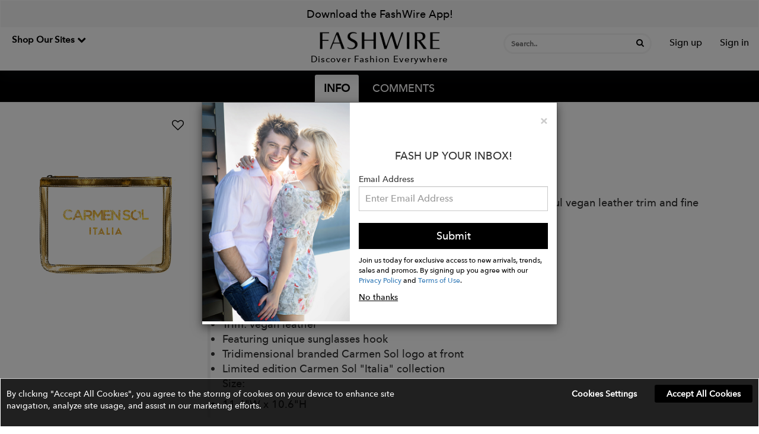

--- FILE ---
content_type: text/html; charset=UTF-8
request_url: https://www.fashwire.com/item/firenze-clear-pochette
body_size: 21308
content:


<!DOCTYPE html>
<html lang="en">

<head>
    <meta http-equiv="Content-Type" content="text/html; charset=utf-8" />    <meta charset="utf-8">
    <meta http-equiv="X-UA-Compatible" content="IE=edge">
    <meta name="viewport" content='width=device-width, initial-scale=1.0, user-scalable=0'>
    <meta name="p:domain_verify" content="4ac0ed7d1f8a28afa6d4c6d25f26eaaa" />
    <!-- The above 3 meta tags *must* come first in the head; any other head content must come *after* these tags -->
    <meta property="og:image" content="/img/fw-icon.png">
    <link rel="shortcut icon" href="/img/fw-icon.png" />

    <link rel="icon" type="image/png" href="/img/fw-icon.png">


    <title> Fashwire </title>
    <meta name="description" content="Discover Fashion Everywhere">
    <a href="#main-navigation" class="skip-link" style="opacity: 0;">Skip to navigation</a>
    <!--Provide featuring news, reviews, playthroughs, and more - Originalityweb-->
    
	<link rel="stylesheet" type="text/css" href="/css/bootstrap.min.css"/>

	<link rel="stylesheet" type="text/css" href="/css/main.css?v=3.6"/>

	<link rel="stylesheet" type="text/css" href="/css/jquery-ui.css"/>

	<link rel="stylesheet" type="text/css" href="/css/sweetalert.css"/>

	<link rel="stylesheet" type="text/css" href="https://stackpath.bootstrapcdn.com/font-awesome/4.7.0/css/font-awesome.min.css"/>

	<link rel="stylesheet" type="text/css" href="/css/croppie.css"/>

	<link rel="stylesheet" type="text/css" href="/css/jquery-confirm.css"/>

	<link rel="stylesheet" type="text/css" href="/css/aos.css"/>

	<link rel="stylesheet" type="text/css" href="/css/mega-menu.css"/>

    <!--[if lt IE 9]>
        <script type="text/javascript" src="/js/html5shiv.min.js"></script><script type="text/javascript" src="/js/respond.min.js"></script>      <![endif]-->

    
    <!-- Global site tag (gtag.js) - Google Analytics -->

    <script async src="https://www.googletagmanager.com/gtag/js?id=UA-131247490-1"></script>

    <script>
        window.dataLayer = window.dataLayer || [];

        function gtag() {
            dataLayer.push(arguments);
        }

        gtag('js', new Date());



        gtag('config', 'UA-131247490-1');
    </script>
    <script async src="https://www.googletagmanager.com/gtag/js?id=AW-800791113"></script>
    <script>
        window.dataLayer = window.dataLayer || [];

        function gtag() {
            dataLayer.push(arguments);
        }
        gtag('js', new Date());
        gtag('config', 'AW-800791113');
    </script>
    <!-- Facebook Pixel Code -->

    <script>
        ! function(f, b, e, v, n, t, s)

        {
            if (f.fbq)
                return;
            n = f.fbq = function() {
                n.callMethod ?
                    n.callMethod.apply(n, arguments) : n.queue.push(arguments)
            };

            if (!f._fbq)
                f._fbq = n;
            n.push = n;
            n.loaded = !0;
            n.version = '2.0';

            n.queue = [];
            t = b.createElement(e);
            t.async = !0;

            t.src = v;
            s = b.getElementsByTagName(e)[0];

            s.parentNode.insertBefore(t, s)
        }(window, document, 'script',
            'https://connect.facebook.net/en_US/fbevents.js');

        fbq('init', '2230134607234083');

        fbq('track', 'PageView');
    </script>

    <!--        <noscript><img height="1" width="1" src="https://www.facebook.com/tr?id=2230134607234083&ev=PageView &noscript=1"/></noscript>-->

    <!-- End Facebook Pixel Code -->
    <script type="text/javascript" src="/js/jquery.min.js"></script></head>

<body>
        <div class="BodyNextDiv">
        <div class="loading" style="display:none;">Loading&#8230;</div>
        <header>
            <style>
    /* @import url(http://fonts.googleapis.com/css?family=Open+Sans:400,700); */

    body {
        font-family: 'Open Sans', 'sans-serif';
    }

    .mega-dropdown {
        position: static !important;
    }

    .mega-dropdown-menu {
        top: 40px;
        padding: 20px 0px;
        width: 100%;
        box-shadow: none;
        -webkit-box-shadow: none;
    }

    .mega-dropdown-menu>li>ul {
        padding: 0;
        margin: 0;
    }

    .mega-dropdown-menu>li>ul>li {
        list-style: none;
    }

    .mega-dropdown-menu>li>ul>li>a {
        display: block;
        color: #222;
        padding: 3px 5px;
    }

    .mega-dropdown-menu>li ul>li>a:hover,
    .mega-dropdown-menu>li ul>li>a:focus {
        text-decoration: none;
    }

    .mega-dropdown-menu .dropdown-header .dropdown-header-a {
        font-size: 18px;
        color: #000000;
        line-height: 30px;
        font-weight: 500;
    }

    .mega-dropdown-menu .dropdown-header {
        padding: 0px;
        position: relative;
    }

    .carousel-control {
        width: 30px;
        height: 30px;
        top: -35px;

    }

    .left.carousel-control {
        right: 30px;
        left: inherit;
    }

    .carousel-control .glyphicon-chevron-left,
    .carousel-control .glyphicon-chevron-right {
        font-size: 12px;
        background-color: #fff;
        line-height: 30px;
        text-shadow: none;
        color: #333;
        border: 1px solid #ddd;
    }

    .dropdown-header ul {
        display: none;
    }

    .dropdown-header:hover>ul {
        display: block !important;
        -webkit-animation: scale-in-ver-top 0.5s cubic-bezier(0.250, 0.460, 0.450, 0.940) both;
        animation: scale-in-ver-top 0.5s cubic-bezier(0.250, 0.460, 0.450, 0.940) both;
    }

    .dropdown-header ul {
        box-shadow: rgb(0 0 0 / 24%) 0px 3px 8px;
        padding: 15px;
        left: 15px;
        right: 0;
        position: absolute;
        z-index: 99999;
        background: #ffffff;
        width: 100%;
    }
</style>
<script>
    $(document).ready(function() {
        $(".mega-dropdown").hover(
            function() {
                $('.dropdown-menu', this).not('.in .dropdown-menu').stop(true, true).slideDown("400");
                $(this).toggleClass('open');
            },
            function() {
                $('.dropdown-menu', this).not('.in .dropdown-menu').stop(true, true).slideUp("400");
                $(this).toggleClass('open');
            }
        );
    });
</script>
<div style="position:relative;z-index: 5" class="header-test">
    <header class="navbar" id="secondary_nav_container" style="margin-bottom: 0px;border-radius: 0px;   box-shadow: 0 3px 25px 0 rgba(47,56,68,0.22);">
            <div class="hero">
                    <a aria-label="Fashwire" href="https://apps.apple.com/us/app/fashwire/id1212940345">Download the FashWire App!</a>
            </div>
<style>
    .header-dropdown {
        display: block;
        padding: 10px 18px;
        position: relative;

        width: 100%;
    }

    .header-dropdown span {
        font-size: 1.5rem;
        line-height: 1.33333333;
        font-weight: 700;
        color: #000000;
    }

    .header-dropdown span:hover {
        color: #000000;
    }

    .header-dropdown ul li p {
        padding: 0px 10px;
        /* font-family: 'AccentGraphic-Medium'; */
        font-size: 16px;
        position: relative;
        color: #000000;
        font-weight: 600;
        margin: 0px;
        margin-bottom: 1px;
    }

    .header-dropdown ul li p span {
        font-size: 13px;
        margin: 0px;
        font-weight: 400;
    }

    .header-dropdown ul li small {
        padding: 0px 12px 0px 10px;
        color: #9d9d9d;
        font-size: 12px;
        position: relative;
        top: -10px;
    }

    .header-dropdown ul li a {
        text-decoration: none;
        font-family: 'AvenirNextLTCom-Medium';
    }

    .header-dropdown ul {
        background: #ffffff;
        box-shadow: rgb(0 0 0 / 32%) 0px 1px 4px;
        border-radius: 5px;
        position: absolute;
        z-index: 9999;
        display: none;
        width: 390px;
            }

    .header-dropdown:hover>ul {
        display: block !important;
    }

    .header-dropdown li:hover>ul {
        display: block !important;
    }
</style>
<nav class="navbar navbar-default" role="navigation" id="main-navigation">
    <!-- Brand and toggle get grouped for better mobile display -->
    <div class="navbar-header" style="position:relative;">
        <ul class="nav navbar-nav navbar-left ApplyDesignerBtnWeb">
            <li style="position:relative;">
                <!--                <a class="navbar-brand company-name"  href="/users/home">
                    <span id="textLogo"  style="font-weight: 600;">FASHWIRE<span>&trade;</span></span>
                </a>-->
                <div class="header-dropdown" aria-haspopup="true" aria-expanded="false">
                    <span aria-haspopup="true" tabindex="0" role="button" aria-expanded="false">Shop Our Sites <i class="fa fa-chevron-down" aria-hidden="true"></i></span>
                                            <ul>
                            <li style="padding: 1rem 0rem 0rem 1rem;position: relative;top: 5px;">
                                <a aria-label="Discover top brands in menswear" tabindex="1" href="/men">
                                    <p>SHOP MENS</p>
                                    <small>Discover top brands in menswear</small>
                                </a>
                            </li>
                            <li style="padding: 0 1rem 0.4rem 1rem;">
                                <a aria-label="Discover Beauty Everywhere" tabindex="1" href="https://www.glosswire.com/" target="_blank">
                                    <p>SHOP GLOSSWIRE</p>
                                    <small>Discover Beauty Everywhere</small>
                                </a>
                            </li>
                            <li style="padding: 0rem 1rem 0rem 1rem;">
                                <a aria-label="Discover Pets Everywhere" tabindex="1" href="https://www.pawwire.com/" target="_blank">
                                    <p>SHOP PAWWIRE</p>
                                    <small>Discover Pets Everywhere</small>
                                </a>
                            </li>
                        </ul>
                                    </div>
            </li>
        </ul>
        <a aria-label="Discover Fashion Everywhere" class="navbar-brand NavHeaderPadding OnlyMobileLogo" href="/users/women_home">
            <!--            <span id="textLogoMobile">FASHWIRE<span>&trade;</span></span>-->
            <img src="/img/fwwebsite.png" alt="Discover Fashion Everywhere" />
            <p>Discover Fashion Everywhere</p>
        </a>

        <div class="MobileTopMenu">
            <a id="MobileSraechBtn" aria-label="Search" role="button"><i class="fa fa-search" aria-hidden="true"></i></a>
                                                <a href="javascript:void(0);" role="button" onclick="$('#SignupPopup').modal('show');" id="signup-btn" aria-label="Sign up">Sign up</a>
                                <a href="javascript:void(0);" role="button" onclick="$('#LoginPopup').modal('show');" id="signin-btn" aria-label="Sign in">Sign in</a>
                    </div>
    </div>
    <!-- Collect the nav links, forms, and other content for toggling -->
    <div class="collapse navbar-collapse">
        <a aria-label="Discover Fashion Everywhere" style="position: absolute;top: 30px;transform: translate(-50%, -50%);left: 50%;padding: 0px 15px;" class="navbar-brand NavHeaderPadding OnlyWebLogo" href="/users/women_home">
            <!--            <span id="textLogo"  style="font-weight: 600;">FASHWIRE<span>&trade;</span></span>-->
            <img src="/img/fwwebsite.png" alt="Discover Fashion Everywhere" />
            <p>Discover Fashion Everywhere</p>
        </a>
        <ul class="nav navbar-nav navbar-right WebTopMenu">
            <li>
                <form style="position: relative;" id="serachForm" role="search" action="javascript:void(0);">
                    <div style="position: absolute; right: 28px; top: 6px;">
                        <button type="submit" aria-label="Search" style="background: transparent; border: none; padding: 0;">
                            <i class="fa fa-search searchbtn" aria-hidden="true"></i>
                        </button>
                    </div>
                    <input type="text" class="mobile-view-tag" id="item-search" name="search" placeholder="Search.." aria-label="Search input" tabindex="0">
                    <div class="searchDropdown" role="listbox"></div>
                </form>
            </li>

                                                <li><a class="text1" role="button" href="javascript:void(0);" onclick="$('#SignupPopup').modal('show');" id="signup-btn" aria-label="Sign up">Sign up</a></li>
                                <li><a class="text1" role="button" style="border-left: 0px;" href="javascript:void(0);" onclick="$('#LoginPopup').modal('show');" id="signin-btn" aria-label="Sign in">Sign in</a></li>
                    </ul>
    </div><!-- /.navbar-collapse -->
</nav>

<div style="position:relative;" id="MobileSearchContainer" role="search">
    <input type="text" class="form-control mobile-view-tag" id="MobileSearchInput" placeholder="Search.." tabindex="0">
    <div class="MobilesearchDropdown"></div>
    <a id="MobileSraechBtnClose" role="button"><i class="fa fa-times" aria-hidden="true"></i></a>
</div>
<style>
    .mobileDropDown:hover {
        color: #000000 !important;
    }

    .navbar-default .navbar-nav>li>a {
        color: #000000;
        border: 0;
    }

    .navbar-sticky {
        position: fixed;
        top: 0;
        left: 0;
        width: 100%;
        -webkit-transition: all 0.2s ease;
        transition: all 0.2s ease;
    }

    .searchbtn {
        color: #000000;
        font-size: 14px;
    }

    .cross-btn {
        color: #000000;
    }

    .hero {
        padding: 10px;
        background: #cccccc38;
        text-align: center;
    }

    .hero a {
        color: #000000;
        font-size: 18px;
        font-weight: 500;
        text-decoration: none;
    }
</style>        <!-- Main Navigation-->
        <!-- <nav class="site-menu navbar-menu" style="">
            <ul>
                <li class="has-megamenu ">
                    <a target="_self" href="/users/women_home" aria-label="Home"><span>Home</span></a>
                </li>



                                    <li class="menuForMobile ">
                        <a href="javascript:void(0);" class="show-women-menu" aria-label="Women" target="_self" aria-haspopup="true"><span>SHOP</span></a>
                    </li>
                    <li class="dropdown mega-dropdown menuForWeb ">
                        <a aria-label="Women" target="_self" aria-haspopup="true" aria-expanded="false" id="womenMenu" href="/women">SHOP</a>
                        <div class="dropdown-menu mega-dropdown-menu">
                                                            <div class="col-sm-3">
                                    <ul role="menu" aria-labelledby="womenMenu" id="womenDropdown" hidden>
                                        <li class="dropdown-header">
                                            <a aria-label="Activewear" target="_self" class="dropdown-header-a" href="/category/activewear-1">
                                                Activewear                                            </a>
                                                                                    </li>
                                    </ul>
                                </div>
                                                            <div class="col-sm-3">
                                    <ul role="menu" aria-labelledby="womenMenu" id="womenDropdown" hidden>
                                        <li class="dropdown-header">
                                            <a aria-label="Bags & Totes" target="_self" class="dropdown-header-a" href="/category/bags-totes">
                                                Bags & Totes                                            </a>
                                                                                            <i class="fa fa-chevron-right" aria-hidden="true" role="presentation"></i>
                                                <ul>
                                                                                                            <li>
                                                            <a aria-label="Backpacks" target="_self" href="/category/backpacks">
                                                                Backpacks                                                            </a>
                                                        </li>
                                                                                                            <li>
                                                            <a aria-label="Belt Bags" target="_self" href="/category/belt-bags">
                                                                Belt Bags                                                            </a>
                                                        </li>
                                                                                                            <li>
                                                            <a aria-label="Cosmetic Bags" target="_self" href="/category/cosmetic-bags">
                                                                Cosmetic Bags                                                            </a>
                                                        </li>
                                                                                                            <li>
                                                            <a aria-label="Duffel Bags" target="_self" href="/category/duffel-bags">
                                                                Duffel Bags                                                            </a>
                                                        </li>
                                                                                                            <li>
                                                            <a aria-label="Messenger Bags" target="_self" href="/category/messenger-bags">
                                                                Messenger Bags                                                            </a>
                                                        </li>
                                                                                                            <li>
                                                            <a aria-label="Straw Bags" target="_self" href="/category/straw-bags">
                                                                Straw Bags                                                            </a>
                                                        </li>
                                                                                                            <li>
                                                            <a aria-label="Tote Bags" target="_self" href="/category/tote-bags">
                                                                Tote Bags                                                            </a>
                                                        </li>
                                                                                                            <li>
                                                            <a aria-label="Camera Bags" target="_self" href="/category/camera-bags">
                                                                Camera Bags                                                            </a>
                                                        </li>
                                                                                                            <li>
                                                            <a aria-label="Transparent Bags" target="_self" href="/category/transparent-bags">
                                                                Transparent Bags                                                            </a>
                                                        </li>
                                                                                                            <li>
                                                            <a aria-label="Fabric Bags" target="_self" href="/category/fabric-bags">
                                                                Fabric Bags                                                            </a>
                                                        </li>
                                                                                                            <li>
                                                            <a aria-label="Accessories" target="_self" href="/category/accessories">
                                                                Accessories                                                            </a>
                                                        </li>
                                                                                                    </ul>
                                                                                    </li>
                                    </ul>
                                </div>
                                                            <div class="col-sm-3">
                                    <ul role="menu" aria-labelledby="womenMenu" id="womenDropdown" hidden>
                                        <li class="dropdown-header">
                                            <a aria-label="Belts" target="_self" class="dropdown-header-a" href="/category/belts">
                                                Belts                                            </a>
                                                                                    </li>
                                    </ul>
                                </div>
                                                            <div class="col-sm-3">
                                    <ul role="menu" aria-labelledby="womenMenu" id="womenDropdown" hidden>
                                        <li class="dropdown-header">
                                            <a aria-label="Blazers" target="_self" class="dropdown-header-a" href="/category/blazers-1">
                                                Blazers                                            </a>
                                                                                    </li>
                                    </ul>
                                </div>
                                                            <div class="col-sm-3">
                                    <ul role="menu" aria-labelledby="womenMenu" id="womenDropdown" hidden>
                                        <li class="dropdown-header">
                                            <a aria-label="Coats" target="_self" class="dropdown-header-a" href="/category/coats-1">
                                                Coats                                            </a>
                                                                                    </li>
                                    </ul>
                                </div>
                                                            <div class="col-sm-3">
                                    <ul role="menu" aria-labelledby="womenMenu" id="womenDropdown" hidden>
                                        <li class="dropdown-header">
                                            <a aria-label="Denim" target="_self" class="dropdown-header-a" href="/category/denim-1">
                                                Denim                                            </a>
                                                                                    </li>
                                    </ul>
                                </div>
                                                            <div class="col-sm-3">
                                    <ul role="menu" aria-labelledby="womenMenu" id="womenDropdown" hidden>
                                        <li class="dropdown-header">
                                            <a aria-label="Dresses" target="_self" class="dropdown-header-a" href="/category/dresses">
                                                Dresses                                            </a>
                                                                                    </li>
                                    </ul>
                                </div>
                                                            <div class="col-sm-3">
                                    <ul role="menu" aria-labelledby="womenMenu" id="womenDropdown" hidden>
                                        <li class="dropdown-header">
                                            <a aria-label="Face Masks" target="_self" class="dropdown-header-a" href="/category/face-masks">
                                                Face Masks                                            </a>
                                                                                    </li>
                                    </ul>
                                </div>
                                                            <div class="col-sm-3">
                                    <ul role="menu" aria-labelledby="womenMenu" id="womenDropdown" hidden>
                                        <li class="dropdown-header">
                                            <a aria-label="Fine Jewelry" target="_self" class="dropdown-header-a" href="/category/fine-jewelry">
                                                Fine Jewelry                                            </a>
                                                                                            <i class="fa fa-chevron-right" aria-hidden="true" role="presentation"></i>
                                                <ul>
                                                                                                            <li>
                                                            <a aria-label="Bracelets" target="_self" href="/category/bracelets-fine-jewelry">
                                                                Bracelets                                                            </a>
                                                        </li>
                                                                                                            <li>
                                                            <a aria-label="Necklaces" target="_self" href="/category/necklaces-fine-jewelry">
                                                                Necklaces                                                            </a>
                                                        </li>
                                                                                                            <li>
                                                            <a aria-label="Earrings" target="_self" href="/category/earrings-fine-jewelry">
                                                                Earrings                                                            </a>
                                                        </li>
                                                                                                            <li>
                                                            <a aria-label="Rings" target="_self" href="/category/rings-fine-jewelry">
                                                                Rings                                                            </a>
                                                        </li>
                                                                                                    </ul>
                                                                                    </li>
                                    </ul>
                                </div>
                                                            <div class="col-sm-3">
                                    <ul role="menu" aria-labelledby="womenMenu" id="womenDropdown" hidden>
                                        <li class="dropdown-header">
                                            <a aria-label="Gloves" target="_self" class="dropdown-header-a" href="/category/gloves">
                                                Gloves                                            </a>
                                                                                    </li>
                                    </ul>
                                </div>
                                                            <div class="col-sm-3">
                                    <ul role="menu" aria-labelledby="womenMenu" id="womenDropdown" hidden>
                                        <li class="dropdown-header">
                                            <a aria-label="Handbags" target="_self" class="dropdown-header-a" href="/category/handbags">
                                                Handbags                                            </a>
                                                                                            <i class="fa fa-chevron-right" aria-hidden="true" role="presentation"></i>
                                                <ul>
                                                                                                            <li>
                                                            <a aria-label="Bucket Bags" target="_self" href="/category/bucket-bags">
                                                                Bucket Bags                                                            </a>
                                                        </li>
                                                                                                            <li>
                                                            <a aria-label="Clutches" target="_self" href="/category/clutches">
                                                                Clutches                                                            </a>
                                                        </li>
                                                                                                            <li>
                                                            <a aria-label="Crossbody Bags" target="_self" href="/category/crossbody-bags">
                                                                Crossbody Bags                                                            </a>
                                                        </li>
                                                                                                            <li>
                                                            <a aria-label="Hobo Bags" target="_self" href="/category/hobo-bags">
                                                                Hobo Bags                                                            </a>
                                                        </li>
                                                                                                            <li>
                                                            <a aria-label="Mini Bags" target="_self" href="/category/mini-bags">
                                                                Mini Bags                                                            </a>
                                                        </li>
                                                                                                            <li>
                                                            <a aria-label="Pouch Bag" target="_self" href="/category/pouch-bag">
                                                                Pouch Bag                                                            </a>
                                                        </li>
                                                                                                            <li>
                                                            <a aria-label="Satchels" target="_self" href="/category/satchels">
                                                                Satchels                                                            </a>
                                                        </li>
                                                                                                            <li>
                                                            <a aria-label="Shoulder Bags" target="_self" href="/category/shoulder-bags">
                                                                Shoulder Bags                                                            </a>
                                                        </li>
                                                                                                            <li>
                                                            <a aria-label="Wristlets" target="_self" href="/category/wristlets">
                                                                Wristlets                                                            </a>
                                                        </li>
                                                                                                    </ul>
                                                                                    </li>
                                    </ul>
                                </div>
                                                            <div class="col-sm-3">
                                    <ul role="menu" aria-labelledby="womenMenu" id="womenDropdown" hidden>
                                        <li class="dropdown-header">
                                            <a aria-label="Hats" target="_self" class="dropdown-header-a" href="/category/hats-1">
                                                Hats                                            </a>
                                                                                    </li>
                                    </ul>
                                </div>
                                                            <div class="col-sm-3">
                                    <ul role="menu" aria-labelledby="womenMenu" id="womenDropdown" hidden>
                                        <li class="dropdown-header">
                                            <a aria-label="Jackets" target="_self" class="dropdown-header-a" href="/category/jackets-1">
                                                Jackets                                            </a>
                                                                                    </li>
                                    </ul>
                                </div>
                                                            <div class="col-sm-3">
                                    <ul role="menu" aria-labelledby="womenMenu" id="womenDropdown" hidden>
                                        <li class="dropdown-header">
                                            <a aria-label="Jewelry" target="_self" class="dropdown-header-a" href="/category/jewelry">
                                                Jewelry                                            </a>
                                                                                            <i class="fa fa-chevron-right" aria-hidden="true" role="presentation"></i>
                                                <ul>
                                                                                                            <li>
                                                            <a aria-label="Bracelets" target="_self" href="/category/bracelets">
                                                                Bracelets                                                            </a>
                                                        </li>
                                                                                                            <li>
                                                            <a aria-label="Necklaces" target="_self" href="/category/necklaces">
                                                                Necklaces                                                            </a>
                                                        </li>
                                                                                                            <li>
                                                            <a aria-label="Earrings" target="_self" href="/category/earrings">
                                                                Earrings                                                            </a>
                                                        </li>
                                                                                                            <li>
                                                            <a aria-label="Rings" target="_self" href="/category/rings">
                                                                Rings                                                            </a>
                                                        </li>
                                                                                                            <li>
                                                            <a aria-label="Charms & Pendants " target="_self" href="/category/charms-pendants">
                                                                Charms & Pendants                                                             </a>
                                                        </li>
                                                                                                            <li>
                                                            <a aria-label="Hair Accessories " target="_self" href="/category/hair-accessories">
                                                                Hair Accessories                                                             </a>
                                                        </li>
                                                                                                    </ul>
                                                                                    </li>
                                    </ul>
                                </div>
                                                            <div class="col-sm-3">
                                    <ul role="menu" aria-labelledby="womenMenu" id="womenDropdown" hidden>
                                        <li class="dropdown-header">
                                            <a aria-label="Jumpsuits & Sets" target="_self" class="dropdown-header-a" href="/category/jumpsuits-sets">
                                                Jumpsuits & Sets                                            </a>
                                                                                    </li>
                                    </ul>
                                </div>
                                                            <div class="col-sm-3">
                                    <ul role="menu" aria-labelledby="womenMenu" id="womenDropdown" hidden>
                                        <li class="dropdown-header">
                                            <a aria-label="Leggings" target="_self" class="dropdown-header-a" href="/category/leggings">
                                                Leggings                                            </a>
                                                                                    </li>
                                    </ul>
                                </div>
                                                            <div class="col-sm-3">
                                    <ul role="menu" aria-labelledby="womenMenu" id="womenDropdown" hidden>
                                        <li class="dropdown-header">
                                            <a aria-label="Lingerie & Sleepwear" target="_self" class="dropdown-header-a" href="/category/lingerie-sleepwear">
                                                Lingerie & Sleepwear                                            </a>
                                                                                    </li>
                                    </ul>
                                </div>
                                                            <div class="col-sm-3">
                                    <ul role="menu" aria-labelledby="womenMenu" id="womenDropdown" hidden>
                                        <li class="dropdown-header">
                                            <a aria-label="Loungewear" target="_self" class="dropdown-header-a" href="/category/loungewear">
                                                Loungewear                                            </a>
                                                                                    </li>
                                    </ul>
                                </div>
                                                            <div class="col-sm-3">
                                    <ul role="menu" aria-labelledby="womenMenu" id="womenDropdown" hidden>
                                        <li class="dropdown-header">
                                            <a aria-label="Rompers & Bodysuits" target="_self" class="dropdown-header-a" href="/category/rompers-bodysuits">
                                                Rompers & Bodysuits                                            </a>
                                                                                    </li>
                                    </ul>
                                </div>
                                                            <div class="col-sm-3">
                                    <ul role="menu" aria-labelledby="womenMenu" id="womenDropdown" hidden>
                                        <li class="dropdown-header">
                                            <a aria-label="Scarves & Wraps" target="_self" class="dropdown-header-a" href="/category/scarves-wraps">
                                                Scarves & Wraps                                            </a>
                                                                                    </li>
                                    </ul>
                                </div>
                                                            <div class="col-sm-3">
                                    <ul role="menu" aria-labelledby="womenMenu" id="womenDropdown" hidden>
                                        <li class="dropdown-header">
                                            <a aria-label="Shoes" target="_self" class="dropdown-header-a" href="/category/shoes-1">
                                                Shoes                                            </a>
                                                                                            <i class="fa fa-chevron-right" aria-hidden="true" role="presentation"></i>
                                                <ul>
                                                                                                            <li>
                                                            <a aria-label="Boots" target="_self" href="/category/boots">
                                                                Boots                                                            </a>
                                                        </li>
                                                                                                            <li>
                                                            <a aria-label="Flats" target="_self" href="/category/flats">
                                                                Flats                                                            </a>
                                                        </li>
                                                                                                            <li>
                                                            <a aria-label="Heels" target="_self" href="/category/heels">
                                                                Heels                                                            </a>
                                                        </li>
                                                                                                            <li>
                                                            <a aria-label="Mules & Slides" target="_self" href="/category/mules-slides">
                                                                Mules & Slides                                                            </a>
                                                        </li>
                                                                                                            <li>
                                                            <a aria-label="Oxfords & Loafers" target="_self" href="/category/oxfords-loafers">
                                                                Oxfords & Loafers                                                            </a>
                                                        </li>
                                                                                                            <li>
                                                            <a aria-label="Sandals" target="_self" href="/category/sandals">
                                                                Sandals                                                            </a>
                                                        </li>
                                                                                                            <li>
                                                            <a aria-label="Sneakers & Athletic" target="_self" href="/category/sneakers-athletic">
                                                                Sneakers & Athletic                                                            </a>
                                                        </li>
                                                                                                            <li>
                                                            <a aria-label="Wedges" target="_self" href="/category/wedges">
                                                                Wedges                                                            </a>
                                                        </li>
                                                                                                            <li>
                                                            <a aria-label="Short Boots" target="_self" href="/category/short-boots">
                                                                Short Boots                                                            </a>
                                                        </li>
                                                                                                    </ul>
                                                                                    </li>
                                    </ul>
                                </div>
                                                            <div class="col-sm-3">
                                    <ul role="menu" aria-labelledby="womenMenu" id="womenDropdown" hidden>
                                        <li class="dropdown-header">
                                            <a aria-label="Shorts" target="_self" class="dropdown-header-a" href="/category/shorts-1">
                                                Shorts                                            </a>
                                                                                    </li>
                                    </ul>
                                </div>
                                                            <div class="col-sm-3">
                                    <ul role="menu" aria-labelledby="womenMenu" id="womenDropdown" hidden>
                                        <li class="dropdown-header">
                                            <a aria-label="Skirts" target="_self" class="dropdown-header-a" href="/category/skirts">
                                                Skirts                                            </a>
                                                                                    </li>
                                    </ul>
                                </div>
                                                            <div class="col-sm-3">
                                    <ul role="menu" aria-labelledby="womenMenu" id="womenDropdown" hidden>
                                        <li class="dropdown-header">
                                            <a aria-label="Socks & Stockings" target="_self" class="dropdown-header-a" href="/category/socks-stockings">
                                                Socks & Stockings                                            </a>
                                                                                    </li>
                                    </ul>
                                </div>
                                                            <div class="col-sm-3">
                                    <ul role="menu" aria-labelledby="womenMenu" id="womenDropdown" hidden>
                                        <li class="dropdown-header">
                                            <a aria-label="Sunglasses" target="_self" class="dropdown-header-a" href="/category/sunglasses-women">
                                                Sunglasses                                            </a>
                                                                                    </li>
                                    </ul>
                                </div>
                                                            <div class="col-sm-3">
                                    <ul role="menu" aria-labelledby="womenMenu" id="womenDropdown" hidden>
                                        <li class="dropdown-header">
                                            <a aria-label="Sweaters & Knits" target="_self" class="dropdown-header-a" href="/category/sweaters-knits">
                                                Sweaters & Knits                                            </a>
                                                                                    </li>
                                    </ul>
                                </div>
                                                            <div class="col-sm-3">
                                    <ul role="menu" aria-labelledby="womenMenu" id="womenDropdown" hidden>
                                        <li class="dropdown-header">
                                            <a aria-label="Sweatshirts" target="_self" class="dropdown-header-a" href="/category/sweatshirts">
                                                Sweatshirts                                            </a>
                                                                                    </li>
                                    </ul>
                                </div>
                                                            <div class="col-sm-3">
                                    <ul role="menu" aria-labelledby="womenMenu" id="womenDropdown" hidden>
                                        <li class="dropdown-header">
                                            <a aria-label="Swimsuits & Cover-ups" target="_self" class="dropdown-header-a" href="/category/swimsuits-cover-ups">
                                                Swimsuits & Cover-ups                                            </a>
                                                                                    </li>
                                    </ul>
                                </div>
                                                            <div class="col-sm-3">
                                    <ul role="menu" aria-labelledby="womenMenu" id="womenDropdown" hidden>
                                        <li class="dropdown-header">
                                            <a aria-label="Tees" target="_self" class="dropdown-header-a" href="/category/tees-1">
                                                Tees                                            </a>
                                                                                    </li>
                                    </ul>
                                </div>
                                                            <div class="col-sm-3">
                                    <ul role="menu" aria-labelledby="womenMenu" id="womenDropdown" hidden>
                                        <li class="dropdown-header">
                                            <a aria-label="Tops" target="_self" class="dropdown-header-a" href="/category/tops">
                                                Tops                                            </a>
                                                                                    </li>
                                    </ul>
                                </div>
                                                            <div class="col-sm-3">
                                    <ul role="menu" aria-labelledby="womenMenu" id="womenDropdown" hidden>
                                        <li class="dropdown-header">
                                            <a aria-label="Trousers" target="_self" class="dropdown-header-a" href="/category/trousers-1">
                                                Trousers                                            </a>
                                                                                    </li>
                                    </ul>
                                </div>
                                                            <div class="col-sm-3">
                                    <ul role="menu" aria-labelledby="womenMenu" id="womenDropdown" hidden>
                                        <li class="dropdown-header">
                                            <a aria-label="Wallets" target="_self" class="dropdown-header-a" href="/category/wallets-women">
                                                Wallets                                            </a>
                                                                                    </li>
                                    </ul>
                                </div>
                                                            <div class="col-sm-3">
                                    <ul role="menu" aria-labelledby="womenMenu" id="womenDropdown" hidden>
                                        <li class="dropdown-header">
                                            <a aria-label="Watches" target="_self" class="dropdown-header-a" href="/category/watches">
                                                Watches                                            </a>
                                                                                    </li>
                                    </ul>
                                </div>
                                                        <div class="col-sm-3">
                                <ul role="menu" aria-labelledby="womenMenu" id="womenDropdown">
                                    <li class="dropdown-header">
                                        <a target="_self" aria-label="Men" class="dropdown-header-a" href="/men">
                                            Mens
                                        </a>
                                    </li>
                                </ul>
                            </div>
                        </div>
                    </li>

                


                                                    <li class="has-megamenu ">

                        <a target="_self" href="/designers" aria-label="DESIGNERS" target="_self"><span>DESIGNERS</span></a>

                    </li>
                                                                                                                    <li class="">
                        <a target="_self" href="/spotlight" aria-label="SPOTLIGHT" target="_self"><span>SPOTLIGHT</span></a>
                    </li>
                                <li class="">
                    <a target="_self" href="/press" aria-label="PRESS" target="_self"><span>PRESS </span></a>
                </li>
                <li class="">
                    <a target="_self" href="/feed" aria-label="FEED" target="_self"><span>FEED</span></a>
                </li>

                <li class="">
                    <a target="_self" href="/pitch-competition" aria-label="FASHPITCH" target="_self"><span>FASHPITCH</span></a>
                </li>

                
                              <li>
                    <a href="/membership" aria-label="MEMBERSHIP" target="_self"><span>MEMBERSHIP</span></a>
                </li> 
                

            </ul>
        </nav> -->
    </header>
</div>

<!-- <div class="mobile-toggle-menu-women" style="height: 100vh;
     background: #0000009e;
     position: fixed;
     width: 100%;
     z-index: 99999;display: none;">

    <ul style="list-style: none;
        height: 81vh;
        overflow: auto;
        background: #ffffff;
        padding: 10px;">
        <li>
            <h5 class="closeMobileMenus" style="text-align: center;
                font-size: 27px;
                margin-top: 0;">
                <i class="fa fa-times-circle-o" aria-hidden="true"></i>
            </h5>
        </li>

        <li style="padding: 15px 0px;
            background: #cccccc61;
            text-align: center;">
            <a aria-label="Women" target="_self" href="/women" style="font-size: 18px;
               font-weight: 500;
               color: #606975;">
                Women
            </a>

        </li>
        
            <li style="position: relative;">
                <a aria-label="Activewear" target="_self" href="/category/activewear-1" style="font-size: 18px;
                   font-weight: 500;
                   color: #606975;">
                    Activewear                </a>
                            </li>

        
            <li style="position: relative;">
                <a aria-label="Bags & Totes" target="_self" href="/category/bags-totes" style="font-size: 18px;
                   font-weight: 500;
                   color: #606975;">
                    Bags & Totes                </a>
                                    <span style="position: absolute;
                          right: 4px;
                          top: 10px;
                          width: 60px;
                          text-align: right;" class="toggleSubMenu">
                        <i class="fa fa-chevron-down" aria-hidden="true"></i>
                    </span>

                    <ul style="list-style: none;margin: 15px 0px;display: none;padding: 0">
                                                    <li style="
                                padding: 5px 10px;
                                background: #eaeaea30!important;
                                ">
                                <a aria-label="Backpacks" target="_self" href="/category/backpacks" style="font-size: 15px;
                                   color: #606975;
                                   font-weight: 500;">
                                    Backpacks                                </a>
                            </li>
                                                    <li style="
                                padding: 5px 10px;
                                background: #eaeaea30!important;
                                ">
                                <a aria-label="Belt Bags" target="_self" href="/category/belt-bags" style="font-size: 15px;
                                   color: #606975;
                                   font-weight: 500;">
                                    Belt Bags                                </a>
                            </li>
                                                    <li style="
                                padding: 5px 10px;
                                background: #eaeaea30!important;
                                ">
                                <a aria-label="Cosmetic Bags" target="_self" href="/category/cosmetic-bags" style="font-size: 15px;
                                   color: #606975;
                                   font-weight: 500;">
                                    Cosmetic Bags                                </a>
                            </li>
                                                    <li style="
                                padding: 5px 10px;
                                background: #eaeaea30!important;
                                ">
                                <a aria-label="Duffel Bags" target="_self" href="/category/duffel-bags" style="font-size: 15px;
                                   color: #606975;
                                   font-weight: 500;">
                                    Duffel Bags                                </a>
                            </li>
                                                    <li style="
                                padding: 5px 10px;
                                background: #eaeaea30!important;
                                ">
                                <a aria-label="Messenger Bags" target="_self" href="/category/messenger-bags" style="font-size: 15px;
                                   color: #606975;
                                   font-weight: 500;">
                                    Messenger Bags                                </a>
                            </li>
                                                    <li style="
                                padding: 5px 10px;
                                background: #eaeaea30!important;
                                ">
                                <a aria-label="Straw Bags" target="_self" href="/category/straw-bags" style="font-size: 15px;
                                   color: #606975;
                                   font-weight: 500;">
                                    Straw Bags                                </a>
                            </li>
                                                    <li style="
                                padding: 5px 10px;
                                background: #eaeaea30!important;
                                ">
                                <a aria-label="Tote Bags" target="_self" href="/category/tote-bags" style="font-size: 15px;
                                   color: #606975;
                                   font-weight: 500;">
                                    Tote Bags                                </a>
                            </li>
                                                    <li style="
                                padding: 5px 10px;
                                background: #eaeaea30!important;
                                ">
                                <a aria-label="Camera Bags" target="_self" href="/category/camera-bags" style="font-size: 15px;
                                   color: #606975;
                                   font-weight: 500;">
                                    Camera Bags                                </a>
                            </li>
                                                    <li style="
                                padding: 5px 10px;
                                background: #eaeaea30!important;
                                ">
                                <a aria-label="Transparent Bags" target="_self" href="/category/transparent-bags" style="font-size: 15px;
                                   color: #606975;
                                   font-weight: 500;">
                                    Transparent Bags                                </a>
                            </li>
                                                    <li style="
                                padding: 5px 10px;
                                background: #eaeaea30!important;
                                ">
                                <a aria-label="Fabric Bags" target="_self" href="/category/fabric-bags" style="font-size: 15px;
                                   color: #606975;
                                   font-weight: 500;">
                                    Fabric Bags                                </a>
                            </li>
                                                    <li style="
                                padding: 5px 10px;
                                background: #eaeaea30!important;
                                ">
                                <a aria-label="Accessories" target="_self" href="/category/accessories" style="font-size: 15px;
                                   color: #606975;
                                   font-weight: 500;">
                                    Accessories                                </a>
                            </li>
                                            </ul>
                            </li>

        
            <li style="position: relative;">
                <a aria-label="Belts" target="_self" href="/category/belts" style="font-size: 18px;
                   font-weight: 500;
                   color: #606975;">
                    Belts                </a>
                            </li>

        
            <li style="position: relative;">
                <a aria-label="Blazers" target="_self" href="/category/blazers-1" style="font-size: 18px;
                   font-weight: 500;
                   color: #606975;">
                    Blazers                </a>
                            </li>

        
            <li style="position: relative;">
                <a aria-label="Coats" target="_self" href="/category/coats-1" style="font-size: 18px;
                   font-weight: 500;
                   color: #606975;">
                    Coats                </a>
                            </li>

        
            <li style="position: relative;">
                <a aria-label="Denim" target="_self" href="/category/denim-1" style="font-size: 18px;
                   font-weight: 500;
                   color: #606975;">
                    Denim                </a>
                            </li>

        
            <li style="position: relative;">
                <a aria-label="Dresses" target="_self" href="/category/dresses" style="font-size: 18px;
                   font-weight: 500;
                   color: #606975;">
                    Dresses                </a>
                            </li>

        
            <li style="position: relative;">
                <a aria-label="Face Masks" target="_self" href="/category/face-masks" style="font-size: 18px;
                   font-weight: 500;
                   color: #606975;">
                    Face Masks                </a>
                            </li>

        
            <li style="position: relative;">
                <a aria-label="Fine Jewelry" target="_self" href="/category/fine-jewelry" style="font-size: 18px;
                   font-weight: 500;
                   color: #606975;">
                    Fine Jewelry                </a>
                                    <span style="position: absolute;
                          right: 4px;
                          top: 10px;
                          width: 60px;
                          text-align: right;" class="toggleSubMenu">
                        <i class="fa fa-chevron-down" aria-hidden="true"></i>
                    </span>

                    <ul style="list-style: none;margin: 15px 0px;display: none;padding: 0">
                                                    <li style="
                                padding: 5px 10px;
                                background: #eaeaea30!important;
                                ">
                                <a aria-label="Bracelets" target="_self" href="/category/bracelets-fine-jewelry" style="font-size: 15px;
                                   color: #606975;
                                   font-weight: 500;">
                                    Bracelets                                </a>
                            </li>
                                                    <li style="
                                padding: 5px 10px;
                                background: #eaeaea30!important;
                                ">
                                <a aria-label="Necklaces" target="_self" href="/category/necklaces-fine-jewelry" style="font-size: 15px;
                                   color: #606975;
                                   font-weight: 500;">
                                    Necklaces                                </a>
                            </li>
                                                    <li style="
                                padding: 5px 10px;
                                background: #eaeaea30!important;
                                ">
                                <a aria-label="Earrings" target="_self" href="/category/earrings-fine-jewelry" style="font-size: 15px;
                                   color: #606975;
                                   font-weight: 500;">
                                    Earrings                                </a>
                            </li>
                                                    <li style="
                                padding: 5px 10px;
                                background: #eaeaea30!important;
                                ">
                                <a aria-label="Rings" target="_self" href="/category/rings-fine-jewelry" style="font-size: 15px;
                                   color: #606975;
                                   font-weight: 500;">
                                    Rings                                </a>
                            </li>
                                            </ul>
                            </li>

        
            <li style="position: relative;">
                <a aria-label="Gloves" target="_self" href="/category/gloves" style="font-size: 18px;
                   font-weight: 500;
                   color: #606975;">
                    Gloves                </a>
                            </li>

        
            <li style="position: relative;">
                <a aria-label="Handbags" target="_self" href="/category/handbags" style="font-size: 18px;
                   font-weight: 500;
                   color: #606975;">
                    Handbags                </a>
                                    <span style="position: absolute;
                          right: 4px;
                          top: 10px;
                          width: 60px;
                          text-align: right;" class="toggleSubMenu">
                        <i class="fa fa-chevron-down" aria-hidden="true"></i>
                    </span>

                    <ul style="list-style: none;margin: 15px 0px;display: none;padding: 0">
                                                    <li style="
                                padding: 5px 10px;
                                background: #eaeaea30!important;
                                ">
                                <a aria-label="Bucket Bags" target="_self" href="/category/bucket-bags" style="font-size: 15px;
                                   color: #606975;
                                   font-weight: 500;">
                                    Bucket Bags                                </a>
                            </li>
                                                    <li style="
                                padding: 5px 10px;
                                background: #eaeaea30!important;
                                ">
                                <a aria-label="Clutches" target="_self" href="/category/clutches" style="font-size: 15px;
                                   color: #606975;
                                   font-weight: 500;">
                                    Clutches                                </a>
                            </li>
                                                    <li style="
                                padding: 5px 10px;
                                background: #eaeaea30!important;
                                ">
                                <a aria-label="Crossbody Bags" target="_self" href="/category/crossbody-bags" style="font-size: 15px;
                                   color: #606975;
                                   font-weight: 500;">
                                    Crossbody Bags                                </a>
                            </li>
                                                    <li style="
                                padding: 5px 10px;
                                background: #eaeaea30!important;
                                ">
                                <a aria-label="Hobo Bags" target="_self" href="/category/hobo-bags" style="font-size: 15px;
                                   color: #606975;
                                   font-weight: 500;">
                                    Hobo Bags                                </a>
                            </li>
                                                    <li style="
                                padding: 5px 10px;
                                background: #eaeaea30!important;
                                ">
                                <a aria-label="Mini Bags" target="_self" href="/category/mini-bags" style="font-size: 15px;
                                   color: #606975;
                                   font-weight: 500;">
                                    Mini Bags                                </a>
                            </li>
                                                    <li style="
                                padding: 5px 10px;
                                background: #eaeaea30!important;
                                ">
                                <a aria-label="Pouch Bag" target="_self" href="/category/pouch-bag" style="font-size: 15px;
                                   color: #606975;
                                   font-weight: 500;">
                                    Pouch Bag                                </a>
                            </li>
                                                    <li style="
                                padding: 5px 10px;
                                background: #eaeaea30!important;
                                ">
                                <a aria-label="Satchels" target="_self" href="/category/satchels" style="font-size: 15px;
                                   color: #606975;
                                   font-weight: 500;">
                                    Satchels                                </a>
                            </li>
                                                    <li style="
                                padding: 5px 10px;
                                background: #eaeaea30!important;
                                ">
                                <a aria-label="Shoulder Bags" target="_self" href="/category/shoulder-bags" style="font-size: 15px;
                                   color: #606975;
                                   font-weight: 500;">
                                    Shoulder Bags                                </a>
                            </li>
                                                    <li style="
                                padding: 5px 10px;
                                background: #eaeaea30!important;
                                ">
                                <a aria-label="Wristlets" target="_self" href="/category/wristlets" style="font-size: 15px;
                                   color: #606975;
                                   font-weight: 500;">
                                    Wristlets                                </a>
                            </li>
                                            </ul>
                            </li>

        
            <li style="position: relative;">
                <a aria-label="Hats" target="_self" href="/category/hats-1" style="font-size: 18px;
                   font-weight: 500;
                   color: #606975;">
                    Hats                </a>
                            </li>

        
            <li style="position: relative;">
                <a aria-label="Jackets" target="_self" href="/category/jackets-1" style="font-size: 18px;
                   font-weight: 500;
                   color: #606975;">
                    Jackets                </a>
                            </li>

        
            <li style="position: relative;">
                <a aria-label="Jewelry" target="_self" href="/category/jewelry" style="font-size: 18px;
                   font-weight: 500;
                   color: #606975;">
                    Jewelry                </a>
                                    <span style="position: absolute;
                          right: 4px;
                          top: 10px;
                          width: 60px;
                          text-align: right;" class="toggleSubMenu">
                        <i class="fa fa-chevron-down" aria-hidden="true"></i>
                    </span>

                    <ul style="list-style: none;margin: 15px 0px;display: none;padding: 0">
                                                    <li style="
                                padding: 5px 10px;
                                background: #eaeaea30!important;
                                ">
                                <a aria-label="Bracelets" target="_self" href="/category/bracelets" style="font-size: 15px;
                                   color: #606975;
                                   font-weight: 500;">
                                    Bracelets                                </a>
                            </li>
                                                    <li style="
                                padding: 5px 10px;
                                background: #eaeaea30!important;
                                ">
                                <a aria-label="Necklaces" target="_self" href="/category/necklaces" style="font-size: 15px;
                                   color: #606975;
                                   font-weight: 500;">
                                    Necklaces                                </a>
                            </li>
                                                    <li style="
                                padding: 5px 10px;
                                background: #eaeaea30!important;
                                ">
                                <a aria-label="Earrings" target="_self" href="/category/earrings" style="font-size: 15px;
                                   color: #606975;
                                   font-weight: 500;">
                                    Earrings                                </a>
                            </li>
                                                    <li style="
                                padding: 5px 10px;
                                background: #eaeaea30!important;
                                ">
                                <a aria-label="Rings" target="_self" href="/category/rings" style="font-size: 15px;
                                   color: #606975;
                                   font-weight: 500;">
                                    Rings                                </a>
                            </li>
                                                    <li style="
                                padding: 5px 10px;
                                background: #eaeaea30!important;
                                ">
                                <a aria-label="Charms & Pendants " target="_self" href="/category/charms-pendants" style="font-size: 15px;
                                   color: #606975;
                                   font-weight: 500;">
                                    Charms & Pendants                                 </a>
                            </li>
                                                    <li style="
                                padding: 5px 10px;
                                background: #eaeaea30!important;
                                ">
                                <a aria-label="Hair Accessories " target="_self" href="/category/hair-accessories" style="font-size: 15px;
                                   color: #606975;
                                   font-weight: 500;">
                                    Hair Accessories                                 </a>
                            </li>
                                            </ul>
                            </li>

        
            <li style="position: relative;">
                <a aria-label="Jumpsuits & Sets" target="_self" href="/category/jumpsuits-sets" style="font-size: 18px;
                   font-weight: 500;
                   color: #606975;">
                    Jumpsuits & Sets                </a>
                            </li>

        
            <li style="position: relative;">
                <a aria-label="Leggings" target="_self" href="/category/leggings" style="font-size: 18px;
                   font-weight: 500;
                   color: #606975;">
                    Leggings                </a>
                            </li>

        
            <li style="position: relative;">
                <a aria-label="Lingerie & Sleepwear" target="_self" href="/category/lingerie-sleepwear" style="font-size: 18px;
                   font-weight: 500;
                   color: #606975;">
                    Lingerie & Sleepwear                </a>
                            </li>

        
            <li style="position: relative;">
                <a aria-label="Loungewear" target="_self" href="/category/loungewear" style="font-size: 18px;
                   font-weight: 500;
                   color: #606975;">
                    Loungewear                </a>
                            </li>

        
            <li style="position: relative;">
                <a aria-label="Rompers & Bodysuits" target="_self" href="/category/rompers-bodysuits" style="font-size: 18px;
                   font-weight: 500;
                   color: #606975;">
                    Rompers & Bodysuits                </a>
                            </li>

        
            <li style="position: relative;">
                <a aria-label="Scarves & Wraps" target="_self" href="/category/scarves-wraps" style="font-size: 18px;
                   font-weight: 500;
                   color: #606975;">
                    Scarves & Wraps                </a>
                            </li>

        
            <li style="position: relative;">
                <a aria-label="Shoes" target="_self" href="/category/shoes-1" style="font-size: 18px;
                   font-weight: 500;
                   color: #606975;">
                    Shoes                </a>
                                    <span style="position: absolute;
                          right: 4px;
                          top: 10px;
                          width: 60px;
                          text-align: right;" class="toggleSubMenu">
                        <i class="fa fa-chevron-down" aria-hidden="true"></i>
                    </span>

                    <ul style="list-style: none;margin: 15px 0px;display: none;padding: 0">
                                                    <li style="
                                padding: 5px 10px;
                                background: #eaeaea30!important;
                                ">
                                <a aria-label="Boots" target="_self" href="/category/boots" style="font-size: 15px;
                                   color: #606975;
                                   font-weight: 500;">
                                    Boots                                </a>
                            </li>
                                                    <li style="
                                padding: 5px 10px;
                                background: #eaeaea30!important;
                                ">
                                <a aria-label="Flats" target="_self" href="/category/flats" style="font-size: 15px;
                                   color: #606975;
                                   font-weight: 500;">
                                    Flats                                </a>
                            </li>
                                                    <li style="
                                padding: 5px 10px;
                                background: #eaeaea30!important;
                                ">
                                <a aria-label="Heels" target="_self" href="/category/heels" style="font-size: 15px;
                                   color: #606975;
                                   font-weight: 500;">
                                    Heels                                </a>
                            </li>
                                                    <li style="
                                padding: 5px 10px;
                                background: #eaeaea30!important;
                                ">
                                <a aria-label="Mules & Slides" target="_self" href="/category/mules-slides" style="font-size: 15px;
                                   color: #606975;
                                   font-weight: 500;">
                                    Mules & Slides                                </a>
                            </li>
                                                    <li style="
                                padding: 5px 10px;
                                background: #eaeaea30!important;
                                ">
                                <a aria-label="Oxfords & Loafers" target="_self" href="/category/oxfords-loafers" style="font-size: 15px;
                                   color: #606975;
                                   font-weight: 500;">
                                    Oxfords & Loafers                                </a>
                            </li>
                                                    <li style="
                                padding: 5px 10px;
                                background: #eaeaea30!important;
                                ">
                                <a aria-label="Sandals" target="_self" href="/category/sandals" style="font-size: 15px;
                                   color: #606975;
                                   font-weight: 500;">
                                    Sandals                                </a>
                            </li>
                                                    <li style="
                                padding: 5px 10px;
                                background: #eaeaea30!important;
                                ">
                                <a aria-label="Sneakers & Athletic" target="_self" href="/category/sneakers-athletic" style="font-size: 15px;
                                   color: #606975;
                                   font-weight: 500;">
                                    Sneakers & Athletic                                </a>
                            </li>
                                                    <li style="
                                padding: 5px 10px;
                                background: #eaeaea30!important;
                                ">
                                <a aria-label="Wedges" target="_self" href="/category/wedges" style="font-size: 15px;
                                   color: #606975;
                                   font-weight: 500;">
                                    Wedges                                </a>
                            </li>
                                                    <li style="
                                padding: 5px 10px;
                                background: #eaeaea30!important;
                                ">
                                <a aria-label="Short Boots" target="_self" href="/category/short-boots" style="font-size: 15px;
                                   color: #606975;
                                   font-weight: 500;">
                                    Short Boots                                </a>
                            </li>
                                            </ul>
                            </li>

        
            <li style="position: relative;">
                <a aria-label="Shorts" target="_self" href="/category/shorts-1" style="font-size: 18px;
                   font-weight: 500;
                   color: #606975;">
                    Shorts                </a>
                            </li>

        
            <li style="position: relative;">
                <a aria-label="Skirts" target="_self" href="/category/skirts" style="font-size: 18px;
                   font-weight: 500;
                   color: #606975;">
                    Skirts                </a>
                            </li>

        
            <li style="position: relative;">
                <a aria-label="Socks & Stockings" target="_self" href="/category/socks-stockings" style="font-size: 18px;
                   font-weight: 500;
                   color: #606975;">
                    Socks & Stockings                </a>
                            </li>

        
            <li style="position: relative;">
                <a aria-label="Sunglasses" target="_self" href="/category/sunglasses-women" style="font-size: 18px;
                   font-weight: 500;
                   color: #606975;">
                    Sunglasses                </a>
                            </li>

        
            <li style="position: relative;">
                <a aria-label="Sweaters & Knits" target="_self" href="/category/sweaters-knits" style="font-size: 18px;
                   font-weight: 500;
                   color: #606975;">
                    Sweaters & Knits                </a>
                            </li>

        
            <li style="position: relative;">
                <a aria-label="Sweatshirts" target="_self" href="/category/sweatshirts" style="font-size: 18px;
                   font-weight: 500;
                   color: #606975;">
                    Sweatshirts                </a>
                            </li>

        
            <li style="position: relative;">
                <a aria-label="Swimsuits & Cover-ups" target="_self" href="/category/swimsuits-cover-ups" style="font-size: 18px;
                   font-weight: 500;
                   color: #606975;">
                    Swimsuits & Cover-ups                </a>
                            </li>

        
            <li style="position: relative;">
                <a aria-label="Tees" target="_self" href="/category/tees-1" style="font-size: 18px;
                   font-weight: 500;
                   color: #606975;">
                    Tees                </a>
                            </li>

        
            <li style="position: relative;">
                <a aria-label="Tops" target="_self" href="/category/tops" style="font-size: 18px;
                   font-weight: 500;
                   color: #606975;">
                    Tops                </a>
                            </li>

        
            <li style="position: relative;">
                <a aria-label="Trousers" target="_self" href="/category/trousers-1" style="font-size: 18px;
                   font-weight: 500;
                   color: #606975;">
                    Trousers                </a>
                            </li>

        
            <li style="position: relative;">
                <a aria-label="Wallets" target="_self" href="/category/wallets-women" style="font-size: 18px;
                   font-weight: 500;
                   color: #606975;">
                    Wallets                </a>
                            </li>

        
            <li style="position: relative;">
                <a aria-label="Watches" target="_self" href="/category/watches" style="font-size: 18px;
                   font-weight: 500;
                   color: #606975;">
                    Watches                </a>
                            </li>

            </ul>
</div>


<div class="mobile-toggle-menu-men" style="height: 100vh;
     background: #0000009e;
     position: fixed;
     width: 100%;
     z-index: 99999;display: none">
    <ul style="list-style: none;
        height: 81vh;
        overflow: auto;
        background: #ffffff;
        padding: 10px;">
        <li>
            <h5 class="closeMobileMenus" style="text-align: center;
                font-size: 27px;
                margin-top: 0;">
                <i class="fa fa-times-circle-o" aria-hidden="true"></i>
            </h5>
        </li>
        <li style="padding: 15px 0px;
            background: #cccccc61;
            text-align: center;">
            <a aria-label="Men" target="_self" href="/men" style="font-size: 18px;
               font-weight: 500;
               color: #606975;">
                Men
            </a>
        </li>
        
            <li style="position: relative;">
                <a aria-label="Activewear" target="_self" href="/category/activewear" style="font-size: 18px;
                   font-weight: 500;
                   color: #606975;">
                    Activewear                </a>
                            </li>

        
            <li style="position: relative;">
                <a aria-label="Bags & Backpacks" target="_self" href="/category/bags-backpacks" style="font-size: 18px;
                   font-weight: 500;
                   color: #606975;">
                    Bags & Backpacks                </a>
                            </li>

        
            <li style="position: relative;">
                <a aria-label="Belts" target="_self" href="/category/belts-men" style="font-size: 18px;
                   font-weight: 500;
                   color: #606975;">
                    Belts                </a>
                            </li>

        
            <li style="position: relative;">
                <a aria-label="Blazers" target="_self" href="/category/blazers" style="font-size: 18px;
                   font-weight: 500;
                   color: #606975;">
                    Blazers                </a>
                            </li>

        
            <li style="position: relative;">
                <a aria-label="Coats" target="_self" href="/category/coats" style="font-size: 18px;
                   font-weight: 500;
                   color: #606975;">
                    Coats                </a>
                            </li>

        
            <li style="position: relative;">
                <a aria-label="Denim" target="_self" href="/category/denim" style="font-size: 18px;
                   font-weight: 500;
                   color: #606975;">
                    Denim                </a>
                            </li>

        
            <li style="position: relative;">
                <a aria-label="Face Masks" target="_self" href="/category/face-masks-men" style="font-size: 18px;
                   font-weight: 500;
                   color: #606975;">
                    Face Masks                </a>
                            </li>

        
            <li style="position: relative;">
                <a aria-label="Gloves" target="_self" href="/category/gloves-men" style="font-size: 18px;
                   font-weight: 500;
                   color: #606975;">
                    Gloves                </a>
                            </li>

        
            <li style="position: relative;">
                <a aria-label="Hats" target="_self" href="/category/hats" style="font-size: 18px;
                   font-weight: 500;
                   color: #606975;">
                    Hats                </a>
                            </li>

        
            <li style="position: relative;">
                <a aria-label="Jackets" target="_self" href="/category/jackets" style="font-size: 18px;
                   font-weight: 500;
                   color: #606975;">
                    Jackets                </a>
                            </li>

        
            <li style="position: relative;">
                <a aria-label="Jewelry & Cufflinks" target="_self" href="/category/jewelry-cufflinks" style="font-size: 18px;
                   font-weight: 500;
                   color: #606975;">
                    Jewelry & Cufflinks                </a>
                            </li>

        
            <li style="position: relative;">
                <a aria-label="Loungewear" target="_self" href="/category/loungewear-men" style="font-size: 18px;
                   font-weight: 500;
                   color: #606975;">
                    Loungewear                </a>
                            </li>

        
            <li style="position: relative;">
                <a aria-label="Pants" target="_self" href="/category/pants" style="font-size: 18px;
                   font-weight: 500;
                   color: #606975;">
                    Pants                </a>
                            </li>

        
            <li style="position: relative;">
                <a aria-label="Polo Shirts" target="_self" href="/category/polo-shirts" style="font-size: 18px;
                   font-weight: 500;
                   color: #606975;">
                    Polo Shirts                </a>
                            </li>

        
            <li style="position: relative;">
                <a aria-label="Scarves" target="_self" href="/category/scarves" style="font-size: 18px;
                   font-weight: 500;
                   color: #606975;">
                    Scarves                </a>
                            </li>

        
            <li style="position: relative;">
                <a aria-label="Shirts" target="_self" href="/category/shirts" style="font-size: 18px;
                   font-weight: 500;
                   color: #606975;">
                    Shirts                </a>
                            </li>

        
            <li style="position: relative;">
                <a aria-label="Shoes" target="_self" href="/category/shoes-2" style="font-size: 18px;
                   font-weight: 500;
                   color: #606975;">
                    Shoes                </a>
                                    <span style="position: absolute;
                          right: 4px;
                          top: 10px;
                          width: 60px;
                          text-align: right;" class="toggleSubMenu">
                        <i class="fa fa-chevron-down" aria-hidden="true"></i>
                    </span>

                    <ul style="list-style: none;margin: 15px 0px;display: none;padding: 0">
                                                    <li style="  padding: 5px 10px;
                                background: #eaeaea30!important;">
                                <a aria-label="Boots" target="_self" href="/category/boots-men" style="font-size: 15px;
                                   color: #606975;
                                   font-weight: 500;">
                                    Boots                                </a>
                            </li>
                                                    <li style="  padding: 5px 10px;
                                background: #eaeaea30!important;">
                                <a aria-label="Dress Shoes" target="_self" href="/category/dress-shoes" style="font-size: 15px;
                                   color: #606975;
                                   font-weight: 500;">
                                    Dress Shoes                                </a>
                            </li>
                                                    <li style="  padding: 5px 10px;
                                background: #eaeaea30!important;">
                                <a aria-label="Loafers & Slip-Ons" target="_self" href="/category/loafers-slip-ons" style="font-size: 15px;
                                   color: #606975;
                                   font-weight: 500;">
                                    Loafers & Slip-Ons                                </a>
                            </li>
                                                    <li style="  padding: 5px 10px;
                                background: #eaeaea30!important;">
                                <a aria-label="Oxfords & Derbys" target="_self" href="/category/oxfords-derbys" style="font-size: 15px;
                                   color: #606975;
                                   font-weight: 500;">
                                    Oxfords & Derbys                                </a>
                            </li>
                                                    <li style="  padding: 5px 10px;
                                background: #eaeaea30!important;">
                                <a aria-label="Sneakers & Athletic" target="_self" href="/category/sneakers-athletic-men" style="font-size: 15px;
                                   color: #606975;
                                   font-weight: 500;">
                                    Sneakers & Athletic                                </a>
                            </li>
                                                    <li style="  padding: 5px 10px;
                                background: #eaeaea30!important;">
                                <a aria-label="Sandals" target="_self" href="/category/sandals-men" style="font-size: 15px;
                                   color: #606975;
                                   font-weight: 500;">
                                    Sandals                                </a>
                            </li>
                                            </ul>
                            </li>

        
            <li style="position: relative;">
                <a aria-label="Shorts" target="_self" href="/category/shorts" style="font-size: 18px;
                   font-weight: 500;
                   color: #606975;">
                    Shorts                </a>
                            </li>

        
            <li style="position: relative;">
                <a aria-label="Socks" target="_self" href="/category/socks" style="font-size: 18px;
                   font-weight: 500;
                   color: #606975;">
                    Socks                </a>
                            </li>

        
            <li style="position: relative;">
                <a aria-label="Suits & Separates" target="_self" href="/category/suits-separates" style="font-size: 18px;
                   font-weight: 500;
                   color: #606975;">
                    Suits & Separates                </a>
                            </li>

        
            <li style="position: relative;">
                <a aria-label="Sunglasses & Frames" target="_self" href="/category/sunglasses-frames" style="font-size: 18px;
                   font-weight: 500;
                   color: #606975;">
                    Sunglasses & Frames                </a>
                            </li>

        
            <li style="position: relative;">
                <a aria-label="Sweaters & Knitwear" target="_self" href="/category/sweaters-knitwear" style="font-size: 18px;
                   font-weight: 500;
                   color: #606975;">
                    Sweaters & Knitwear                </a>
                            </li>

        
            <li style="position: relative;">
                <a aria-label="Sweatshirts" target="_self" href="/category/sweatshirts-1" style="font-size: 18px;
                   font-weight: 500;
                   color: #606975;">
                    Sweatshirts                </a>
                            </li>

        
            <li style="position: relative;">
                <a aria-label="Swimwear" target="_self" href="/category/swimwear" style="font-size: 18px;
                   font-weight: 500;
                   color: #606975;">
                    Swimwear                </a>
                            </li>

        
            <li style="position: relative;">
                <a aria-label="Tees" target="_self" href="/category/tees" style="font-size: 18px;
                   font-weight: 500;
                   color: #606975;">
                    Tees                </a>
                            </li>

        
            <li style="position: relative;">
                <a aria-label="Ties" target="_self" href="/category/ties" style="font-size: 18px;
                   font-weight: 500;
                   color: #606975;">
                    Ties                </a>
                            </li>

        
            <li style="position: relative;">
                <a aria-label="Underwear" target="_self" href="/category/underwear" style="font-size: 18px;
                   font-weight: 500;
                   color: #606975;">
                    Underwear                </a>
                            </li>

        
            <li style="position: relative;">
                <a aria-label="Vests" target="_self" href="/category/vests-men" style="font-size: 18px;
                   font-weight: 500;
                   color: #606975;">
                    Vests                </a>
                            </li>

        
            <li style="position: relative;">
                <a aria-label="Wallets & Cases" target="_self" href="/category/wallets-cases" style="font-size: 18px;
                   font-weight: 500;
                   color: #606975;">
                    Wallets & Cases                </a>
                            </li>

        
            <li style="position: relative;">
                <a aria-label="Watches" target="_self" href="/category/watches-men" style="font-size: 18px;
                   font-weight: 500;
                   color: #606975;">
                    Watches                </a>
                            </li>

            </ul>
</div> -->


<style>
    .has-mega-drop {
        display: none;
        height: 80vh;
        overflow: auto;
        overflow-y: scroll;
    }

    #has-mega-drop::-webkit-scrollbar-track {
        border-radius: 0px;
    }

    #has-mega-drop::-webkit-scrollbar {
        width: 2px;
        background-color: #F7F7F7;
    }

    #has-mega-drop::-webkit-scrollbar-thumb {

        -webkit-box-shadow: inset 0 0 6px rgba(0, 0, 0, .3);
        background-color: #000000;
    }

    .navbar-menu a:hover:before,
    .navbar-menu li:hover>a:before,
    .navbar-menu .active:before {
        visibility: visible;
        width: 100%;
    }

    .navbar-menu a:hover,
    .navbar-menu .active,
    .navbar-menu li:hover>a {
        color: #106eea;
    }

    .dropdown-menu-menu {
        position: relative;
    }

    .navbar-menu .dropdown-menu-menu ul {
        display: block;
        position: absolute;
        left: 15px;
        top: calc(100% + 30px);
        margin: 0;
        padding: 10px 0;
        z-index: 99;
        opacity: 0;
        visibility: hidden;
        background: #fff;
        box-shadow: 0px 0px 30px rgba(127, 137, 161, 0.25);
        transition: 0.3s;
    }

    .navbar-menu .dropdown-menu-menu ul li a i {
        margin-left: 25px;
        font-size: 16px;
    }

    .navbar-menu .dropdown-menu-menu ul a {
        padding: 2px 10px;
        font-weight: 500;
        display: flex;
        align-items: center;
        justify-content: space-between;
        font-size: 17px;
        color: #606975;
        white-space: nowrap;
        transition: 0.3s;
        position: relative;
    }



    .navbar-menu .dropdown-menu-menu ul li:hover>a {

        color: #000000;
    }

    .navbar-menu .dropdown-menu-menu .dropdown-menu-menu:hover>ul {
        opacity: 1;
        top: 0;
        left: 100%;
        visibility: visible;
    }

    .navbar-menu .dropdown-menu-menu:hover>ul {
        opacity: 1;
        top: 100%;
        visibility: visible;
    }

    .navbar-menu .dropdown-menu-menu .dropdown-menu-menu ul {
        top: 0;
        left: calc(100% - 30px);
        visibility: hidden;
    }

    .navbar-menu .dropdown-menu-menu .dropdown-menu-menu:hover>ul {
        opacity: 1;
        top: 0;
        left: 100%;
        visibility: visible;
    }

    .menuForWeb {
        display: table-cell !important;
    }

    .menuForMobile {
        display: none !important;
    }

    @media (max-width: 780px) {
        .menuForWeb {
            display: none !important;
        }

        .menuForMobile {
            display: table-cell !important;
        }

    }

    @media (max-width: 1366px) {
        .navbar-menu .dropdown-menu-menu .dropdown-menu-menu ul {
            left: -90%;
        }

        .navbar-menu .dropdown-menu-menu .dropdown-menu-menu:hover>ul {
            left: -100%;
        }
    }

    .hover-sub-menu .drop-sub-menu {
        display: none !important;
        position: static !important;
        top: 0 !important;
        opacity: 1 !important;
        z-index: 99999999 !important;
        visibility: visible !important;
        left: 0 !important;
        padding: 0px !important;
        box-shadow: none;
        background: #eaeaea30 !important;
        box-shadow: unset !important;
    }


    .hover-sub-menu .drop-sub-menu li {

        padding: 2px 10px;
    }

    .hover-sub-menu:hover>.drop-sub-menu {
        display: block !important;
        -webkit-animation: scale-in-ver-top 0.5s cubic-bezier(0.250, 0.460, 0.450, 0.940) both;
        animation: scale-in-ver-top 0.5s cubic-bezier(0.250, 0.460, 0.450, 0.940) both;
    }

    @-webkit-keyframes scale-in-ver-top {
        0% {
            -webkit-transform: scaleY(0);
            transform: scaleY(0);
            -webkit-transform-origin: 100% 0%;
            transform-origin: 100% 0%;
            opacity: 1;
        }

        100% {
            -webkit-transform: scaleY(1);
            transform: scaleY(1);
            -webkit-transform-origin: 100% 0%;
            transform-origin: 100% 0%;
            opacity: 1;
        }
    }

    @keyframes scale-in-ver-top {
        0% {
            -webkit-transform: scaleY(0);
            transform: scaleY(0);
            -webkit-transform-origin: 100% 0%;
            transform-origin: 100% 0%;
            opacity: 1;
        }

        100% {
            -webkit-transform: scaleY(1);
            transform: scaleY(1);
            -webkit-transform-origin: 100% 0%;
            transform-origin: 100% 0%;
            opacity: 1;
        }
    }
</style>
<script>
    jQuery(document).ready(function($) {
        $('.show-women-menu').on('click', function() {
            $('.mobile-toggle-menu-men').hide();
            $('.mobile-toggle-menu-women').show();
        });
        $('.show-mens-menu').on('click', function() {
            $('.mobile-toggle-menu-men').show();
            $('.mobile-toggle-menu-women').hide();
        });
        $('.closeMobileMenus').on('click', function() {
            $('.mobile-toggle-menu-men').hide();
            $('.mobile-toggle-menu-women').hide();
        });
        $(document).on('click', '.toggleSubMenu', function() {
            $(this).parents('li').find('ul').show()
            $(this).removeClass('toggleSubMenu').addClass('hideSubMenu')
            $(this).html('<i class="fa fa-chevron-up" aria-hidden="true" ></i>')
        });
        $(document).on('click', '.hideSubMenu', function() {
            $(this).parents('li').find('ul').hide()
            $(this).removeClass('hideSubMenu').addClass('toggleSubMenu')
            $(this).html('<i class="fa fa-chevron-down" aria-hidden="true" ></i>')

        });
    });
</script>        </header>
        <div class="FullWidthCss">
    <div class="panel with-nav-tabs panel-primary">
        <div class="panel-heading">
            <ul class="nav nav-tabs">
                <li class="active item-info-tab" id="item-info-tab">
                    <a data-toggle="tab" class="nav-li-a">
                        INFO</a>
                </li>
                                <li class="item-comment-tab" id="item-comment-tab">
                    <a data-toggle="tab" class="nav-li-a">
                        COMMENTS </a>
                </li>
            </ul>
        </div>
    </div>

    <div class="container-fluid" style="padding-bottom: 100px;">
        <div class="item-info-tab-show">
            <div class="col-xs-12" style="    margin-bottom: 50px;">
                <div class="product__main">
                    <div class="col-sm-3">
                        <div class="mainImage" style="position: relative;">
                                                            <a class="heart-icon-item-noauth" href="javascript:void(0);" onclick="$('#LoginPopup').modal('show');">
                                    <i class="fa fa-heart-o" aria-label="Add to favorites" aria-hidden="true"></i>
                                </a>
                                                        <!--                        <a class="shop-now-btn" href=" " target="_blank">Shop Now</a>-->
                            <div id="item-details-slider" class="owl-carousel">
                                                                    <div class="item">
                                        <img class="img-responsive" src="https://d1awqylx8o09xx.cloudfront.net/img/item/1682717927_1729502363.png" alt="">
                                        <!-- <a href="/ai/fashion/aHR0cHM6Ly9kMWF3cXlseDhvMDl4eC5jbG91ZGZyb250Lm5ldC9pbWcvaXRlbS8xNjgyNzE3OTI3XzE3Mjk1MDIzNjMucG5n" class="btn btn-md btn-black">Try</a> -->
                                    </div>
                                                            </div>
                            
                      
                        </div>
                    </div>
                    <div class="col-sm-9">
                        <h1 class="product__heading" style="margin-bottom:10px;margin-top: 0px;">Firenze Clear Pochette</h1>
                                                    <h4 class="product__heading" style="margin-bottom:20px;">$165.00</h4>
                                                <div class="product__details">

                            <h4 style="    margin-top: 0px;">Designer Name: <b>CARMEN SOL</b></h4>
                                                        <blockquote>
                                <p>
                                    <p>The Firenze clear pochette is handmade in Italy, crafted from colorful vegan leather&nbsp;trim and fine transparent pvc. Perfect for your day at the beach!</p>
<p>Color:</p>
<ul>
<li>Gold</li>
</ul>
<p>Features:</p>
<ul>
<li>100% Handmade in Italy</li>
<li>Recyclable clear pvc</li>
<li>Trim: vegan leather</li>
<li>Featuring unique sunglasses hook</li>
<li>Tridimensional branded Carmen Sol logo at front</li>
<li>Limited edition Carmen Sol "Italia" collection</li>
</ul>
<p>Size:</p>
<ul>
<li>11.4"W x 10.6"H&nbsp;</li>
</ul>                                </p>
                            </blockquote>
                        </div>
                        <!--                    <div class="product__social social">
                                                <h4>Share it with your friends</h4>
                                                <p><a href="#" data-animate-hover="pulse" class="external facebook"><i class="fa fa-facebook"></i></a><a href="#" data-animate-hover="pulse" class="external gplus"><i class="fa fa-google-plus"></i></a><a href="#" data-animate-hover="pulse" class="external twitter"><i class="fa fa-twitter"></i></a><a href="#" data-animate-hover="pulse" class="email"><i class="fa fa-envelope"></i></a></p>
                                            </div>-->
                                                    <!--<a href="https://carmensol.com/products/firenze-clear-purse?_pos=1&_psq=firenze%20c&_ss=e&_v=1.0&variant=39671739351103?Fashwire-358356580324273" target="_blank" class="btn btn-default btn-circle btn-xl countClick" rel="89992">Buy<br>Now</a>-->
                                                            <a href="javascript:void(0)" onclick="walkmeSaveValueInCookie('fashwire_Fashwire-358356580324273', 'https://carmensol.com/products/firenze-clear-purse?_pos=1&_psq=firenze%20c&_ss=e&_v=1.0&variant=39671739351103&Fashwire-358356580324273')" class="btn btn-default btn-circle btn-xl countClick" rel="89992">Buy<br>Now</a>
                                                        <!--<a href="javascript:void(0)" onclick="walkmeSaveValueInCookie('fashwire_Fashwire-358356580324273', 'http://3.14.225.71/pricing?Fashwire-358356580324273')" class="btn btn-default btn-circle btn-xl countClick" rel="89992">Buy<br>Now</a>-->
                                                                    </div>
                </div>

            </div>
                    </div>

                <div class="comment-tab-show" style="display: none;">
            <div class="col-sm-12">
                <div class="">
                    <div class="effect1">
                        <div style=" padding: 10px 10px 10px 10px;">
                            <div class="whole-comment-box">
                                <img class="User-one-image" src="https://www.fashwire.com/img/avatar.png" alt="User Avatar">
                                <div class="input-space">
                                    <input class="input comment-input" type="text" placeholder="Write a comment..." />
                                    <a class="comment-tag" rel="89992"><i class="fa fa-commenting" style="color:#000;"></i></a>
                                </div>
                            </div>
                            <div class="GetAllComment">
                                                            </div>
                        </div>
                    </div>
                </div>
            </div>
        </div>


    </div>
</div>


<style>
    .owl-prev {
        position: absolute;
        top: 50%;
        transform: translate(-50%, -50%);
        left: 10px;
    }

    .owl-next {
        position: absolute;
        top: 50%;
        transform: translate(-50%, -50%);
        right: 0;
    }

    .btn-circle.btn-xl {
        width: 70px;
        height: 70px;
        padding: 16px 16px;
        font-size: 15px;
        line-height: 1.33;
        border-radius: 35px;
        color: #fff;
        font-weight: normal;
        background: #000;
        border-color: #000;
    }
</style>

<script>
    $(document).on('click', '.countClick', function(e) {
        var item_id = $(this).attr('rel');
        var url = webURL + "users/setClickAnalytics";
        $.ajax({
            type: "POST",
            url: url,
            data: {
                item_id: item_id
            }, // serializes the form's elements.
            dataType: 'json',
            context: this,
            success: function(data) {
                if (data.status == 'success') {

                } else {}
            }
        });
    });
</script>

<script>
    function walkmeGetCookie(name) {
        var i, x, y, ARRcookies = document.cookie.split(";");
        for (i = 0; i < ARRcookies.length; i++) {
            x = ARRcookies[i].substr(0, ARRcookies[i].indexOf("="));
            y = ARRcookies[i].substr(ARRcookies[i].indexOf("=") + 1);
            x = x.replace(/^\s+|\s+$/g, "");
            if (x == name) {
                return y;
            }
        }
        return false;
    }

    function walkmeSaveValueInCookie(name, value) {
        // response.setHeader("Set-Cookie", "HttpOnly;Secure;SameSite=None");
        var domain = "www.fashwire.com";
        var exdate = new Date();
        exdate.setTime(exdate.getTime() + 30 * 24 * 60 * 60 * 1000);
        var c_value = escape(value) + "; expires=" + exdate.toUTCString() + "; path=/; domain=" + domain + ";secure;SameSite=None; ";
        document.cookie = name + "=" + c_value;
        //   window.location.href = value;
        window.open(value, '_blank');
    }
</script>        
    <div class="modal SetCenter" id="SignupPopup" role="dialog">
        <div class="modal-dialog" id="apply-modal-dialog">
            <!-- Modal content-->
            <div class="modal-content">

                <div class="modal-body" style="padding: 0px;position: relative;">
                    <button type="button" class="close" data-dismiss="modal" style="position: absolute;
                            top: 0;
                            right: 10px;
                            font-size: 41px;
                            font-weight: normal;    z-index: 1000;">&times;</button>
                    <div class="row">
                        <div class="col-sm-5 hide-on-mobile" style="padding:0px">
                            <div class="logowrapper">
                                <img src="https://d1awqylx8o09xx.cloudfront.net/img/web_home/1612137802_" alt="Join Fashwire Today" style="width: 100%;height:415px" class="logoicon" />

                            </div>
                        </div>
                        <div class="col-sm-7 col-sm-12 show-on-mobile" style="    padding-left: 0px;">
                            <div class="modal-div">
                                <h3 style="text-align: center;">Join Fashwire Today</h3>
                                <a href="https://www.facebook.com/v2.10/dialog/oauth?client_id=317996465462279&state=e4ef303721f2adef573d9bfb31f2a94d&response_type=code&sdk=php-sdk-5.6.3&redirect_uri=https%3A%2F%2Fwww.fashwire.com%2Fusers%2Fsignup_fb&scope=email%2Cpublic_profile" class="btn btn-md btn-block omb_btn-facebook">
                                    <i class="fa fa-facebook" role="none" aria-hidden="true"></i>
                                    <span class="hidden-xs">Connect with Facebook</span>
                                </a>
                                <h5 style="text-align: center">or sign up with</h5>
                                <div class="invalid-msg2"></div>
                                <form action="/item/firenze-clear-pochette" id="createuser" autocomplete="off" method="post" accept-charset="utf-8"><div style="display:none;"><input type="hidden" name="_method" value="POST"/></div>                                <div class="form-group">
                                    <div class="icon-addon addon-lg">
                                        <input name="data[User][name]" class="form-control" placeholder="Enter Full Name" aria-describedby="Please enter your full name." required="required" maxlength="255" type="text" id="UserName"/>                                        <label class="glyphicon glyphicon-user" rel="tooltip" title="email" style="border-radius: 0px;height: 40px; "></label>
                                    </div>
                                </div>
                                <div class="form-group">
                                    <div class="icon-addon addon-lg">
                                        <input name="data[User][username]" class="form-control" placeholder="Username" aria-describedby="Please enter your desired username." required="required" maxlength="100" type="text" id="UserUsername"/>                                        <label class="glyphicon glyphicon-user" style="border-radius: 0px;height: 40px; "></label>
                                    </div>
                                </div>
                                <div class="form-group">
                                    <div class="icon-addon addon-lg">
                                        <input name="data[User][email]" class="form-control" placeholder="Enter Email" aria-describedby="Please enter your email address." required="required" maxlength="150" type="email" id="UserEmail"/>                                        <label for="email" class="glyphicon glyphicon-envelope" rel="tooltip" title="email" style="border-radius: 0px;height: 40px; "></label>
                                    </div>
                                </div>


                                <div class="form-group">
                                    <div class="icon-addon addon-lg">
                                        <input name="data[User][password]" class="form-control" placeholder="Enter Password" required="required" type="password" id="UserPassword"/>                                        <label for="email" class="glyphicon glyphicon-lock" rel="tooltip" title="email" style="border-radius: 0px;height: 40px; "></label>
                                    </div>
                                </div>


                                <button type="submit" class="btn btn-md btn-default" style="    width: 100%;
                                        border-radius: 30px;background-color:#000;color: #fff">Sign up</button>

                                <!--                                <h5 style="text-align: center;"> Don't have account?Sign up</h5>-->

                                </form>
                            </div>
                        </div>
                    </div>
                </div>

            </div>
        </div>
    </div>


    <div class="modal SetCenter" id="LoginPopup" role="dialog">
        <div class="modal-dialog" id="apply-modal-dialog">
            <!-- Modal content-->
            <div class="modal-content">

                <div class="modal-body" style="padding: 0px;position: relative;">
                    <button type="button" class="close" data-dismiss="modal" style="position: absolute;
                            top: 0;
                            right: 10px;
                            font-size: 41px;
                            font-weight: normal;    z-index: 1000;">&times;</button>
                    <div class="row">
                        <div class="col-sm-5 hide-on-mobile">
                            <div class="logowrapper">
                                <img alt="Login to Fashwire" src="https://d1awqylx8o09xx.cloudfront.net/img/web_home/1612137802_" style="width: 100%;" class="logoicon" />

                                <!--                            <img class="logoicon" src="http://25.media.tumblr.com/tumblr_m8c9fxuasB1rp2dm6o1_500.jpg" alt="App Logo" style="width: 100%;"/>-->
                            </div>
                        </div>
                        <div class="col-sm-7 col-sm-12 show-on-mobile" style="    padding-left: 0px;">
                            <div class="modal-div">
                                <h3 style="text-align: center;" class="join-h3-margin">Login to Fashwire</h3>
                                <a href="https://www.facebook.com/v2.10/dialog/oauth?client_id=317996465462279&state=e4ef303721f2adef573d9bfb31f2a94d&response_type=code&sdk=php-sdk-5.6.3&redirect_uri=https%3A%2F%2Fwww.fashwire.com%2Fusers%2Fsignup_fb&scope=email%2Cpublic_profile" class="btn btn-md btn-block omb_btn-facebook">
                                    <i class="fa fa-facebook" role="none" aria-hidden="true"></i>
                                    <span class="hidden-xs">Login with Facebook</span>
                                </a>
                                <h5 class="h5-invalid-msg" style="text-align: center">or</h5>
                                <div class="invalid-msg"></div>
                                <!--                                <div class="alert alert-danger" style="margin-bottom:5px;font-size: 15px;padding: 5px;">Please enter correct information.</div>-->
                                <form action="/item/firenze-clear-pochette" id="frmLogin" autocomplete="off" method="post" accept-charset="utf-8"><div style="display:none;"><input type="hidden" name="_method" value="POST"/></div>                                <input type="hidden" name="data[User][type]" class="lookbook_type" id="UserType"/>                                <div class="form-group">
                                    <div class="icon-addon addon-lg">
                                        <input name="data[User][email]" class="form-control" placeholder="Enter Email " aria-describedby="Please enter your email address." required="required" maxlength="150" type="email" id="UserEmail"/>                                        <label for="email" class="glyphicon glyphicon-envelope" rel="tooltip" title="email" style="border-radius: 0px;height: 40px; "></label>
                                    </div>
                                </div>

                                <div class="form-group">
                                    <div class="icon-addon addon-lg">
                                        <input name="data[User][password]" class="form-control" placeholder="Enter Password" required="required" type="password" id="UserPassword"/>                                        <label for="email" class="glyphicon glyphicon-lock" rel="tooltip" title="email" style="border-radius: 0px;height: 40px; "></label>
                                    </div>
                                </div>


                                <button type="submit" class="btn btn-md btn-default" style="    width: 100%;
                                        border-radius: 30px;background-color:#000;color: #fff">Sign in</button>

                                <h5 style="text-align: center;cursor: pointer;" class="forget-modal"> Forgot Password?</h5>
                                <!-- <h5 style="text-align: center;"> Don't have account? <a class="login-signup-btn">Sign up</a></h5> -->

                                </form>                            </div>
                        </div>
                    </div>
                </div>

            </div>
        </div>
    </div>


<div class="modal fade" role="dialog" id="forgot-password">
    <div class="modal-dialog modal-sm" id="login-modal-dialog">
        <div class="modal-content">
            <div class="modal-header">
                <button type="button" class="close" data-dismiss="modal" id="refresh-page">&times;</button>
            </div>

            <div class="modal-body" style="    text-align: center;">
                <h3 style="margin:0px 0px 15px 0px;">Reset password</h3>
                <h6 class="forgot-set-html">Please enter your email address below and we will send you a link to reset your password.</h6>
                <form action="/item/firenze-clear-pochette" id="frmForgot" method="post" accept-charset="utf-8"><div style="display:none;"><input type="hidden" name="_method" value="POST"/></div>                <div class="form-group" id="forgot-password email-lowercase">
                    <div class="icon-addon addon-lg">
                        <input name="data[User][email]" class="form-control" placeholder="Enter Email " aria-describedby="Please enter your email address." required="required" maxlength="150" type="email" id="UserEmail"/>                        <label for="email" class="glyphicon glyphicon-envelope" rel="tooltip" title="email" style="border-radius: 0px;height: 40px; "></label>
                    </div>
                </div>
                <div style="width: 50%;margin: 0 auto;">
                    <button type="submit" class="btn btn-black btn-md" id="reset-btn" style="border-radius: 20px;">Reset</button>
                </div>
                </form>            </div>


        </div>
    </div>
</div>

<!-- reset password modal -->

<div class="modal fade" id="imagefeedmodal" role="dialog">
    <div class="modal-dialog modal-sm">
        <div class="modal-content">
            <div class="modal-header">
                <button type="button" class="close" data-dismiss="modal">&times;</button>
                <h5 class="modal-title">New Post</h5>
            </div>
            <form action="/item/firenze-clear-pochette" class="postimagefeed" enctype="multipart/form-data" id="UserPostItemDetailForm" method="post" accept-charset="utf-8"><div style="display:none;"><input type="hidden" name="_method" value="POST"/></div>            <div class="modal-body">
                <div class="form-group" style="    margin-bottom: 0px;">
                    <input type="hidden" name="data[UserPost][timestamp]" class="copy_timestamp" id="UserPostTimestamp"/>                    <div class="input textarea"><textarea name="data[UserPost][title]" placeholder="Add a caption" required="required" class="form-control feed-image-input" cols="30" rows="6" id="UserPostTitle"></textarea></div>                    <br>

                    <div class="input file"><input type="file" name="data[UserPost][image]" accept="image/*" required="required" id="UserPostImage"/></div>                </div>
            </div>
            <div class="modal-footer" style="    text-align: center;">
                <button type="submit" class="btn btn-black">Post</button>
                </form>            </div>
        </div>
    </div>
</div>



<div class="modal fade" id="feedbackFrom" role="dialog">
    <div class="modal-dialog modal-sm">
        <div class="modal-content">
            <div class="modal-header">
                <button type="button" class="close" data-dismiss="modal">&times;</button>
                <h5 class="modal-title">FEEDBACK</h5>
            </div>
            <form action="/item/firenze-clear-pochette" class="postfeedback" id="FeedbackItemDetailForm" method="post" accept-charset="utf-8"><div style="display:none;"><input type="hidden" name="_method" value="POST"/></div>            <div class="modal-body">
                                    <div style="text-align:center;">
                        <p>Please <a href="javascript:void(0);" onclick="$('#LoginPopup').modal('show');" class="feedback-btn">login</a> to submit feedback.</p>
                    </div>
                            </div>
            </form>        </div>
    </div>
</div>


<div class="modal fade" id="ApplyJob" role="dialog">
    <div class="modal-dialog modal-md">
        <div class="modal-content">
            <div class="modal-header">
                <button type="button" class="close" data-dismiss="modal">&times;</button>
                <h5 class="modal-title"></h5>
            </div>
            <form action="/item/firenze-clear-pochette" class="ApplyJobForm" id="CareerUserItemDetailForm" method="post" accept-charset="utf-8"><div style="display:none;"><input type="hidden" name="_method" value="POST"/></div>            <div class="modal-body">
                <div class="form-group">
                    <div class="input text"><input name="data[CareerUser][fullname]" class="form-control" placeholder="Full Name" required="required" maxlength="100" type="text" id="CareerUserFullname"/></div>                </div>
                <div class="form-group">
                    <div class="input email"><input name="data[CareerUser][email]" class="form-control" placeholder="Email" required="required" maxlength="100" type="email" id="CareerUserEmail"/></div>
                </div>
                <div class="form-group">
                    <div class="input tel"><input name="data[CareerUser][phone]" class="form-control" placeholder="Contact" required="required" maxlength="100" type="tel" id="CareerUserPhone"/></div>                </div>
                <div class="form-group">
                    <div class="input text"><input name="data[CareerUser][location]" class="form-control" placeholder="Location" required="required" maxlength="100" type="text" id="CareerUserLocation"/></div>
                </div>
                <div class="form-group">
                    <div class="input textarea"><textarea name="data[CareerUser][message]" class="form-control" placeholder="Message" required="required" cols="30" rows="6" id="CareerUserMessage"></textarea></div>
                </div>
                <div class="form-group">
                    <button type="submit" class="btn btn-black">Apply</button>
                </div>
            </div>
            </form>        </div>
    </div>
</div>
    <div class="modal SetCenter" id="NewsLetter" tabindex="-1" role="dialog" aria-label="Newsletter Signup" aria-hidden="true" aria-modal="true">
        <div class="modal-dialog">
            <div class="modal-content" style="border-radius: 0px;">
                <div class="modal-body" style="padding: 0px;">
                    <div class="row" style="margin-right: 0px;margin-left:0px;">
                        <div class="col-sm-5 hideNewsLetter" style="padding: 0px;">
                            <img alt="Newsletter" src="https://d1awqylx8o09xx.cloudfront.net/img/web_home/1612160525_" style="width: 100%;height:auto;" class="logoicon" />

                        </div>
                        <div class="col-xs-12 col-sm-7">
                            <button type="button" class="close closeNewsLetter" style="margin-top: 20px;">
                                <span aria-hidden="true">×</span><span class="sr-only">Close</span>
                            </button>
                            <div class="newsLetterContainer">
                                <h4 class="text-center">FASH UP YOUR INBOX!</h4>

                                <div class="text-left">
                                    <form id="newLetterForm" method="post" action="javascript:void(0)">
                                        <label style="margin-bottom: 2px;font-weight: 400;margin-top: 10px;">Email Address</label>
                                        <input class="form-control newsLetterInput" name="email" placeholder="Enter Email Address" aria-label="Email Address" />
                                        <button class="btn btn-lg newsLetterSubmit" type="submit" role="button">Submit</button>
                                    </form>
                                </div>
                                <p style="color:#000;font-size: 12px;" class="beInTheKnow2">
                                    Join us today for exclusive access to new arrivals, trends, sales and promos. By signing up you agree with our <a href="/privacy-policy">Privacy Policy</a> and <a href="/terms-of-use">Terms of Use</a>.                                </p>
                                <a style="text-decoration: underline;color: #000000;" role="button" href="javascript:void(0)" class="closeNewsLetter">No thanks</a>
                            </div>
                        </div>
                    </div>
                </div>
            </div>
        </div>
    </div>


    <div class="modal fade" role="dialog" id="tagDetails">
        <div class="modal-dialog modal-sm" id="login-modal-dialog">
            <div class="modal-content">
                <div class="modal-header">

                    <button type="button" class="close" data-dismiss="modal" id="refresh-page">&times;</button>
                    <h4 class="modal-title">TAG DETAILS</h4>
                </div>

                <div class="modal-body settagHtml">

                </div>
            </div>
        </div>
    </div>


        <div class="modal fade SetCenter" role="dialog" id="app-download">
        <div class="modal-dialog modal-dialog-lg" id="login-modal-dialog">
            <div class="modal-content">
                <div class="modal-header" style="border:none">
                    <button type="button" class="close" data-dismiss="modal">&times;</button>
                </div>
                <div class="modal-body py-0">
                    <img src="https://d1awqylx8o09xx.cloudfront.net/img/web_home/1608050986_" width="100%" alt="To access the Fashwire website, please sign in with your username and password." />
                    <h3 class="app-download-h3">To access the Fashwire website, please sign in with your username and password.</h3>
                    <h3 class="app-download-h3">If you do not have an account, please download the mobile app to create a username and password.
<br /><br />
The mobile app is available on:</h3>
                    <div class="py-5" style="text-align: center;">
                        <a style="color:#000;" href="https://itunes.apple.com/us/app/fashwire/id1212940345?mt=8">
                            <img src="/img/logo/AppStore.png" style="width:150px;margin-right:10px;" alt="AppStore"/>                        </a>
                        <a style="color:#000;" href="https://play.google.com/store/apps/details?id=com.fashwireinc">
                            <img src="/img/logo/playstore.png" style="width:150px;" alt="playstore"/>                        </a>
                    </div>
                </div>
            </div>
        </div>
    </div>
    
    <style>
        .SetCenter {
            text-align: center;
            padding: 0 !important;
        }

        .app-download-h3 {
            text-align: center;
        }

        @media (max-width: 824px) {
            .app-download-h3 {
                text-align: justify;
                letter-spacing: -1px;
                font-size: 20px;
            }
        }

        .SetCenter:before {
            content: '';
            display: inline-block;
            height: 100%;
            vertical-align: middle;
            margin-right: -4px;
            /* Adjusts for spacing */
        }

        .SetCenter .modal-dialog {
            display: inline-block;
            text-align: left;
            vertical-align: middle;
        }
    </style>
    </div>
    <footer class="site-footer" style="background-color: #cccccc38;margin-top: 30px;">
    <div class="container-fluid">
        <div class="col-sm-12">
            <div class="row">
                <div class="col-lg-3 col-md-6">
                    <!-- About Us-->
                    <section class="widget widget-links widget-light-skin">
                        <h3 class="widget-title-2" style="color:#000;font-size: 14px;">INFORMATION</h3>
                        <ul>
                            <li><a style="color:#000;" href="/about" aria-label="About" target="_self">About</a></li>

                            <li><a style="color:#000;" href="/contact" aria-label="Contact" target="_self">Contact</a></li>
                            <li><a style="color:#000;" href="/press" aria-label="Press" target="_self">Press</a></li>
                            <li><a style="color:#000;" href="/advertising" aria-label="Advertising" target="_self">Advertising</a></li>
                            <li><a style="color:#000;" href="/careers" aria-label="Careers" target="_self">Careers</a></li>
                            <!--<li><a style="color:#000;" href="" >Feedback</a></li>-->
                            <li><a style="color:#000;" href="/rewards" aria-label="Rewards" target="_self">Rewards</a></li>
                        </ul>
                    </section>
                </div>
                <div class="col-lg-3 col-md-6">
                    <!-- About Us-->
                    <section class="widget widget-links widget-light-skin">
                        <h3 class="widget-title-2" style="color:#000;font-size: 14px;">PARTNER</h3>
                        <ul>
                            <li><a style="color:#000;" href="/apply-designer" aria-label="Designer Application" target="_self">Designer Application</a></li>
                            <li><a style="color:#000;" href="/membership" aria-label="Membership" target="_self">Membership</a></li>
                            <li><a style="color:#000;" href="/affiliates-program" aria-label="Affiliate Program" target="_self">Affiliate Program</a></li>
                            <li><a style="color:#000;" href="/apply-retailers" aria-label="Partner With Us" target="_self">Partner With Us</a></li>
                            <li><a style="color:#000;" href="/influencer-application" aria-label="Influencer Application" target="_self">Influencer Application</a></li>
                            <li><a style="color:#000;" href="/pitch-competition" aria-label="Pitch Competition" target="_self">Pitch Competition</a></li>
                        </ul>
                    </section>
                </div>

                <div class="col-lg-3 col-md-6">
                    <!-- Mobile App Buttons-->
                    <section class="widget widget-light-skin" style="margin-bottom: 10px;">
                        <h3 class="widget-title-2" style="color:#000;font-size: 14px;">CONNECT</h3>
                        <a style="color:#000;" class="social-button shape-circle sb-light-skin" href="https://www.instagram.com/fashwire/" aria-label="instagram" target="_self"><i class="fa fa-instagram" aria-hidden="true"></i></a>
                        <a style="color:#000;" class="social-button  shape-circle sb-light-skin" href="https://www.facebook.com/fashwire/" aria-label="facebook" target="_self"><i class="fa fa-facebook" role="none" aria-hidden="true"></i></a>
                        <a style="color:#000;" class="social-button shape-circle  sb-light-skin" href="https://www.pinterest.com/fashwire/" aria-label="pinterest" target="_self"><i class="fa fa-pinterest" aria-hidden="true"></i></a>
                        <a style="color:#000;" class="social-button shape-circle sb-light-skin" href="https://www.linkedin.com/company/fashwire/" aria-label="tik tok" target="_self"><svg xmlns="http://www.w3.org/2000/svg" width="20" height="20" shape-rendering="geometricPrecision" text-rendering="geometricPrecision" image-rendering="optimizeQuality" fill-rule="evenodd" clip-rule="evenodd" viewBox="0 0 640 640" role="img" aria-label="Logo">
                                <path d="M579.999 0H60C27 0 0 27 0 60v520c0 33 27 60 60 60h519.999c33 0 60-27 60-60V60c0-33-27-60-60-60zM239.991 519.999h-79.985V239.992h79.985v280.007zm-40.004-320.012c-22.11 0-39.993-17.882-39.993-39.993 0-22.122 17.882-40.004 39.993-40.004 22.122 0 40.004 17.882 40.004 40.004 0 22.11-17.882 39.993-40.004 39.993zm320.012 320.012h-79.986V360.005c0-22.122-17.893-40.004-40.004-40.004-22.122 0-40.004 17.882-40.004 40.004v159.994h-80.01V239.992h80.01v49.642c16.476-22.654 41.752-49.642 69.993-49.642 49.76 0 90 44.764 90 100.005v180.002z" />
                            </svg></a>
                        <a style="color:#000;" class="social-button shape-circle  sb-light-skin" href="https://www.tiktok.com/@fashwire?lang=en"><svg xmlns="http://www.w3.org/2000/svg" width="20" height="20" viewBox="0 0 2859 3333" shape-rendering="geometricPrecision" text-rendering="geometricPrecision" image-rendering="optimizeQuality" fill-rule="evenodd" clip-rule="evenodd" role="img" aria-label="Logo">
                                <path d="M2081 0c55 473 319 755 778 785v532c-266 26-499-61-770-225v995c0 1264-1378 1659-1932 753-356-583-138-1606 1004-1647v561c-87 14-180 36-265 65-254 86-398 247-358 531 77 544 1075 705 992-358V1h551z" />
                            </svg></a>
                    </section>
                    <section class="widget widget-light-skin">
                        <h3 class="widget-title-2" style="color:#000;margin-top: 30px;font-size: 14px;">GET FASHWIRE ON THE GO!</h3>
                        <p style="color:#000;" class="beInTheKnow2">Download our super easy-to-use app available for your iPhone and Android.</p>
                        <a style="color:#000;" href="https://itunes.apple.com/us/app/fashwire/id1212940345?mt=8" aria-label="App Store" target="_blank">
                            <img src="/img/logo/AppStore.png" style="width:120px;margin-right:10px;" alt="AppStore"/>                        </a>
                        <a style="color:#000;" href="https://play.google.com/store/apps/details?id=com.fashwireinc" aria-label="Play Store" target="_blank">
                            <img src="/img/logo/playstore.png" style="width:120px;" alt="playstore"/>                        </a>
                    </section>
                </div>

                <div class="col-lg-3 col-md-6">
                    <!-- Contact Info-->
                    <section class="widget widget-light-skin">
                        <h3 class="widget-title-2" style="color:#000;font-size: 14px;">FASH UP YOUR INBOX!</h3>
                        <p style="color:#000;" class="beInTheKnow2">Join us today for exclusive access to new arrivals, trends, sales and promos. By signing up you agree with our
                            <a href="/privacy-policy" aria-label="Privacy Policy" target="_self">Privacy Policy</a>
                            and
                            <a href="/terms-of-use" aria-label="Terms of Use" target="_self">Terms of Use</a>.
                        </p>
                        <div class="text-left">
                            <input class="form-control beInTheKnowInput" placeholder="Enter your e-mail." aria-label="Email Address" tabindex="10" />
                            <a class="btn btn-sm btn-fashwire SubmitEnter" role="button" tabindex="11">Submit</a>
                        </div>

                    </section>
                </div>

            </div>

        </div>
        <!-- Copyright-->
    </div>
</footer>
<footer class="site-footer">
    <div class="container-fluid">
        <div class="col-sm-12">
            <div class="row">
                <hr class="hr-light mt-2 margin-bottom-2x" style="width: 100%;">

                <div class="col-sm-6">
                    <p class="footer-copyright text-left">©2025 The Wires Platforms, Inc. All rights reserved.</p>
                </div>
                <div class="col-sm-6">
                    <p class="footer-copyright text-right">
                        <a href="/privacy-policy" aria-label="Privacy Policy" target="_self">Privacy Policy</a>&nbsp;&nbsp;
                        <a href="/terms-of-use" aria-label="Terms of Use" target="_self">Terms of Use</a>&nbsp;&nbsp;
                                                <a href="/contest-rule" aria-label="Contest Rules" target="_self">Contest Rules</a>
                    </p>

                </div>


            </div>

        </div>
        <!-- Copyright-->
    </div>
</footer>    <script type="text/javascript" src="/js/modernizr.js"></script><script type="text/javascript" src="/js/jquery.menu-aim.js"></script><script type="text/javascript" src="/js/jquery-ui.js"></script><script type="text/javascript" src="/js/bootstrap.min.js"></script><script type="text/javascript" src="/js/sweetalert.min.js"></script><script type="text/javascript" src="/js/croppie.min.js"></script><script type="text/javascript" src="/js/bootstrap-datepicker.min.js"></script>    
	<link rel="stylesheet" type="text/css" href="/css/bootstrap-datepicker3.css"/>
    <style>
        

*{font-family: 'AvenirNextLTCom-Medium';}

 /**{   font-family: 'Spectral', serif;} */

 /**{  font-family: 'Maven Pro';} */

/**{  font-family: 'Averta';}*/

.textline-color-text {
       font-size: 28px;
    font-weight: 600;
    color: #fff;
    letter-spacing: .04em;
    text-align: center;
border-bottom: 1px solid #ffffff;
    padding-bottom: 10px;

    }

   .textline-shop-btn {
        font-size: 16px;
        font-weight: 500;
        color: #7ecddb;
        letter-spacing: .05em;
        margin: 30px 0 6px 0;
        text-align: right;
    }
    .textline-shop-btn a{
         color: #7ecddb;
cursor: pointer;
text-decoration: none;
    border-bottom: 2px solid #7ecddb;

    }
.textline2 {
        font-size: 25px;
        /*    font-family: "Financier";*/
        font-weight: 500;
        text-align: right;
  color: #fff;
    text-shadow: 1px 1px #000;
font-family: 'Spectral', serif;
    font-weight: normal;
    }

 /*    header menu button css*/

.menu-header-btn{
color:#fff;
background:#000;
font-size:14px;
border-color:#000;
}
.menu-header-btn:hover{
color:#fff;
background:#000;

}
 /*   terms-of-use and privacy-policy css */

.box-border p{ 
     
    font-size: 20px;
    background: transparent;
}
     .box-border ol{
    font-size: 20px;
    }

.web-color{
color:#4679b2;
}

.ApplyDesignerText{
   text-align: center;
               font-size: 21px;
               color: #000;
               font-weight: 500;
               padding-top: 60px;
}    </style>
    <script type="text/javascript">
        var webURL = '/'
    </script>
    
	<script type="text/javascript" src="/js/aos.js"></script>

	<script type="text/javascript" src="/js/owl.carousel.min.js"></script>

	<link rel="stylesheet" type="text/css" href="/css/owl.carousel.min.css"/>

	<script type="text/javascript" src="/js/bootstrap-multiselect.js"></script>

	<link rel="stylesheet" type="text/css" href="/css/bootstrap-multiselect.css"/>

	<script type="text/javascript" src="/js/lazyload.min.js"></script>

	<script type="text/javascript" src="/js/moment-with-locales.js"></script>
    <script>
        $(document).ready(function() {
            AOS.init();
            $('#multi-select-demo').multiselect();
        });
        ///////////////////////////////////////////////////////////this for iphone model jumping modal
        if (navigator.userAgent.match(/iPhone|iPad|iPod/i)) {
            $('.modal').on('show.bs.modal', function() {
                $(this)
                    .css({
                        position: 'absolute',
                        marginTop: $(window).scrollTop() + 'px',
                        bottom: 'auto'
                    });
                setTimeout(function() {
                    $('.modal-backdrop').css({
                        position: 'absolute',
                        top: 0,
                        left: 0,
                        width: '100%',
                        height: Math.max(
                            document.body.scrollHeight, document.documentElement.scrollHeight,
                            document.body.offsetHeight, document.documentElement.offsetHeight,
                            document.body.clientHeight, document.documentElement.clientHeight
                        ) + 'px'
                    });
                }, 0);
            });
        }
        //////////////////////////////////////
        $(document).ready(function() {
            // var owl = $("#owl-demo");
            // owl.owlCarousel({
            //     autoPlay: false,
            //     items: 3, //10 items above 1000px browser width
            //     itemsDesktop: [1000, 4], //5 items between 1000px and 901px
            //     itemsDesktopSmall: [900, 3], // 3 items betweem 900px and 601px
            //     itemsTablet: [600, 1], //2 items between 600 and 0;
            //     itemsMobile: false, // itemsMobile disabled - inherit from itemsTablet option
            //     pagination: false,
            //     rewindNav: false
            // });
            var owl2 = $("#item-details-slider");
            owl2.owlCarousel({
                autoPlay: false,
                items: 1, //10 items above 1000px browser width
                itemsDesktop: [1000, 1], //5 items between 1000px and 901px
                itemsDesktopSmall: [900, 1], // 3 items betweem 900px and 601px
                itemsTablet: [600, 1], //2 items between 600 and 0;
                itemsMobile: false, // itemsMobile disabled - inherit from itemsTablet option
                pagination: false,
                navigation: true,
                rewindNav: false,
                navigationText: ["<i class='fa fa-chevron-left'></i>", "<i class='fa fa-chevron-right'></i>"] // Use font awesome icons for navigation
            });

            var owl3 = $("#vote-item-slider");
            owl3.owlCarousel({
                autoPlay: false,
                // items: 6, //10 items above 1000px browser width
                // itemsDesktop: [1000, 4], //5 items between 1000px and 901px
                // itemsDesktopSmall: [900, 3], // 3 items betweem 900px and 601px
                // itemsTablet: [600, 2], //2 items between 600 and 0;
                responsiveClass: true,
                dots: false,
                navigation: false,
                loop: false,
                items: 9,
                center: true,
                margin: 10,
                autoWidth: true,
                responsive: {
                    0: {
                        items: 2
                    },
                    600: {
                        items: 3
                    },
                    1000: {
                        items: 6
                    },
                    1200: {
                        items: 8
                    },
                    1380: {
                        items: 9
                    }
                }
            });
            var owlMembership = $("#owlMembership");
            owlMembership.owlCarousel({
                autoPlay: false,
                // items: 6, //10 items above 1000px browser width
                // itemsDesktop: [1000, 4], //5 items between 1000px and 901px
                // itemsDesktopSmall: [900, 3], // 3 items betweem 900px and 601px
                // itemsTablet: [600, 2], //2 items between 600 and 0;
                responsiveClass: true,
                navigation: true,
                loop: false,
                items: 6,
                center: true,
                margin: 10,
                autoWidth: true,

                responsive: {
                    0: {
                        items: 2
                    },
                    600: {
                        items: 3
                    },
                    1000: {
                        items: 4
                    },
                    1200: {
                        items: 5
                    },
                    1380: {
                        items: 6
                    }
                },
                navigationText: ["<i class='fa fa-chevron-left'></i>", "<i class='fa fa-chevron-right'></i>"] // Use font awesome icons for navigation
            });
            var owl4 = $(".voting-list");
            owl4.owlCarousel({
                autoPlay: false,
                responsiveClass: true,
                loop: false,
                items: 7,
                center: true,
                margin: 10,
                autoWidth: true,
                nav: false,
                dots: false, // Disable navigation dots
                responsive: {
                    0: {
                        items: 2
                    },
                    600: {
                        items: 3
                    },
                    1000: {
                        items: 6
                    },
                    1200: {
                        items: 6
                    },
                    1380: {
                        items: 7
                    }
                }
            });
            // Remove Owl Carousel pagination elements
            $(".owl-page").remove();


            var owl5 = $(".press");
            owl5.owlCarousel({
                autoHeight: true,
                autoPlay: true,
                responsiveClass: true,
                loop: false,
                items: 8,
                center: true,
                margin: 10,
                autoWidth: true,
                responsive: {
                    0: {
                        items: 2
                    },
                    600: {
                        items: 3
                    },
                    1000: {
                        items: 4
                    },
                    1200: {
                        items: 6
                    },
                    1380: {
                        items: 8
                    }
                },
                navigationText: ["<i class='fa fa-chevron-left'></i>", "<i class='fa fa-chevron-right'></i>"] // Use font awesome icons for navigation
            });



        });
        $(document).ready(function() {
            lazyload();
        });

        //            $('.nav-tabs li').click(function () {
        //                localStorage.setItem('SetActive', $(this).attr('id'));
        //            });
        //            setTimeout(function () {
        //                if (localStorage.getItem('SetActive') !== false) {
        //                    //
        //                    if ($("#" + localStorage.getItem('SetActive') + "").length > 0) {
        //                        $("li[id='" + localStorage.getItem('SetActive') + "']").trigger('click');
        //                        $('.nav-tabs li').removeClass('active');
        //                        $("li[id='" + localStorage.getItem('SetActive') + "']").addClass('active');
        //                    }
        //                }
        //            }, 350);
                    // $(window).scroll(function() {
            //     if ($(window).scrollTop() >= 60) {
            //         $("header").removeClass("scale-up-ver-bottom")
            //         $("header").addClass("navbar-sticky scale-up-ver-top")
            //     } else {
            //         $("header").removeClass("navbar-sticky scale-up-ver-top")
            //         $("header").addClass("scale-up-ver-bottom")
            //     }
            // });
            </script>

    
	<script type="text/javascript" src="/js/dynamics.min.js"></script>

	<script type="text/javascript" src="/js/cropper.js"></script>

	<script type="text/javascript" src="/js/jquery.mixitup.min.js"></script>

	<script type="text/javascript" src="/js/main.js?v=3.1"></script>

	<script type="text/javascript" src="/js/ajax.js?v=6.4"></script>

	<script type="text/javascript" src="/js/jquery-confirm.js"></script>

    <script>
        $('#UserUsername').on('keyup', function() {
            $(this).val($(this).val().replace(/\s+/g, ''));
        });
    </script>


    

    <style>
        /* Remove the default browser outline */
        *:focus {
            outline: none;
        }

        /* Add a custom outline for focused elements */
        button:focus,
        input:focus,
        select:focus,
        textarea:focus,
        a:focus,
        [tabindex]:focus {
            outline: 2px solid #ffffff;
            /* Change the color and style as desired */
            outline-offset: 2px;
            /* Adjust the offset as needed */
        }

        #okCookie {
            background-color: #000000bf;
            border: 1px solid #fff;
            color: #ffffff;
            position: fixed;
            bottom: 0;
            left: 0;
            width: 100%;
            padding: 10px;
            font-family: sans-serif;
            -moz-box-sizing: border-box;
            -webkit-box-sizing: border-box;
            box-sizing: border-box;
            border-top: 1px solid #ccc;
            z-index: 999999;
        }

        #okCookie p {
            margin: 0 0 10px 0;
            float: left;
            padding: 5px 0px;
        }

        #okCookie #okClose,
        #okCookie #okCprivacy {
            padding: 5px 20px;
            float: right;
            margin-left: 10px;
            text-decoration: none;
            border-radius: 3px;
            color: #000000;
            font-weight: 600;
        }

        #okCookie #okClose {
            background-color: #000000;
            color: #ffffff;

        }

        #okCookie #okClose:hover {
            background-color: #000000;
            color: #ffffff;
            border: 1px solid #ffffff;
        }

        #okCookie #okCprivacy {
            background-color: transparent;
            color: #fff;
        }


        #okCookie #okCprivacy:hover {
            background-color: #a0a8ae;
        }

        .okcBeginAnimate {
            -webkit-animation: myfirst 2s;
            animation: myfirst 2s;
        }

        /* Chrome, Safari, Opera */
        @-webkit-keyframes myfirst {
            from {
                opacity: 0;
            }

            to {
                opacity: 1;
            }
        }

        /* Standard syntax */
        @keyframes myfirst {
            from {
                opacity: 0;
            }

            to {
                opacity: 1;
            }
        }

        .skip-link {
            position: absolute;
            left: -9999px;
            z-index: 999;
            background: #000;
            color: #fff;
            padding: 10px;
            opacity: 0;
        }
    </style>
    <script>
        (function() {

            //Change these values
            var msg = 'By clicking "Accept All Cookies", you agree to the storing of cookies on your device to enhance site <br/ > navigation, analyze site usage, and assist in our marketing efforts.';
            var closeBtnMsg = "Accept All Cookies";
            var privacyBtnMsg = "Cookies Settings";
            var privacyLink = "https://www.fashwire.com/privacy-policy#cookie";

            //check cookies 
            if (document.cookie) {
                var cookieString = document.cookie;
                var cookieList = cookieString.split(";");
                // if cookie named OKCookie is found, return
                for (x = 0; x < cookieList.length; x++) {
                    if (cookieList[x].indexOf("OKCookie") != -1) {
                        return
                    };
                }
            }

            var docRoot = document.body;
            var okC = document.createElement("div");
            okC.setAttribute("id", "okCookie");
            okC.setAttribute("role", "button");
            okC.setAttribute("tabindex", "0");
            var okCp = document.createElement("p");
            okCp.innerHTML = msg;
            var okcText = document.createTextNode(msg);


            //close button
            var okCclose = document.createElement("a");
            var okcCloseText = document.createTextNode(closeBtnMsg);
            okCclose.setAttribute("href", "#");
            okCclose.setAttribute("id", "okClose");
            okCclose.setAttribute("role", "button");
            okCclose.setAttribute("tabindex", "0");
            okCclose.appendChild(okcCloseText);
            okCclose.addEventListener("click", closeCookie, false);

            //privacy button
            var okCprivacy = document.createElement("a");
            var okcPrivacyText = document.createTextNode(privacyBtnMsg);
            okCprivacy.setAttribute("href", privacyLink);
            okCprivacy.setAttribute("id", "okCprivacy");
            okCprivacy.setAttribute("role", "button");
            okCprivacy.setAttribute("tabindex", "0");
            okCprivacy.appendChild(okcPrivacyText);

            //add to DOM
            //okCp.appendChild(okcText).innerHTML;
            okC.appendChild(okCp);
            okC.appendChild(okCclose);
            okC.appendChild(okCprivacy);
            docRoot.appendChild(okC);

            okC.classList.add("okcBeginAnimate");

            function closeCookie() {
                var cookieExpire = new Date();
                cookieExpire.setFullYear(cookieExpire.getFullYear() + 2);
                document.cookie = "OKCookie=1; expires=" + cookieExpire.toGMTString() + ";";
                docRoot.removeChild(okC);
            }

        })();

        // Wait for the owl carousel navigation elements to be rendered
        window.addEventListener('load', function() {
            // Select the navigation elements
            var prevButton = document.querySelector('.owl-prev i');
            var nextButton = document.querySelector('.owl-next i');

            // Add the required attributes
            prevButton.setAttribute('role', 'button');
            prevButton.setAttribute('aria-label', 'Previous');
            nextButton.setAttribute('role', 'button');
            nextButton.setAttribute('aria-label', 'Next');

            var owlPage = document.querySelector('.owl-page');
            var owlPage2 = document.querySelector('.owl-page .active');
            // Add the required attributes
            owlPage.setAttribute('role', 'button');
            owlPage.setAttribute('aria-label', 'pagination');
            owlPage2.setAttribute('role', 'button');
            owlPage2.setAttribute('aria-label', 'Active Pagination');

        });
    </script>
    <script>
        // JavaScript to handle skip link behavior
        const skipLinks = document.querySelectorAll('.skip-link');

        skipLinks.forEach(link => {
            link.addEventListener('focus', () => {
                link.style.left = '0';
            });

            link.addEventListener('blur', () => {
                link.style.left = '-9999px';
            });
        });

        const dropdownToggle = document.getElementById('dropdown-toggle');
        const dropdownMenu = dropdownToggle.nextElementSibling;

        dropdownToggle.addEventListener('hover', () => {
            const isExpanded = dropdownToggle.getAttribute('aria-expanded') === 'true';
            dropdownToggle.setAttribute('aria-expanded', !isExpanded);
            dropdownMenu.style.display = isExpanded ? 'none' : 'block';
        });
    </script>
    <script>
        document.addEventListener('DOMContentLoaded', function() {
            const menuToggle = document.getElementById('womenMenu');
            const dropdownMenu = document.getElementById('womenDropdown');

            menuToggle.addEventListener('click', function(event) {
                event.preventDefault();
                const expanded = menuToggle.getAttribute('aria-expanded') === 'true' || false;
                menuToggle.setAttribute('aria-expanded', !expanded);
                dropdownMenu.hidden = expanded;
            });
        });
    </script>

</body>

</html>

--- FILE ---
content_type: text/css
request_url: https://www.fashwire.com/css/main.css?v=3.6
body_size: 18443
content:


@font-face {
    font-family: 'AvenirNextLTCom-Medium';
    src: url('fonts/AvenirNextLTCom-Medium.eot'); /* IE9 Compat Modes */
    src: url('fonts/AvenirNextLTCom-Medium.eot?#iefix') format('embedded-opentype'), /* IE6-IE8 */
        /*url('AvenirNextLTCom-Medium.woff2') format('woff2'),  Super Modern Browsers */
        url('fonts/AvenirNextLTCom-Medium.woff') format('woff'), /* Pretty Modern Browsers */
        url('fonts/AvenirNextLTCom-Medium.ttf')  format('truetype'), /* Safari, Android, iOS */
        url('fonts/AvenirNextLTCom-Medium.svg#svgFontName') format('svg'); /* Legacy iOS */
} 

@font-face {
    font-family: 'AccentGraphic-Medium';
    src: url('font/AccentGraphic-Medium.eot'); /* IE9 Compat Modes */
    src: url('font/AccentGraphic-Medium.eot?#iefix') format('embedded-opentype'), /* IE6-IE8 */
        url('font/AccentGraphic-Medium.woff') format('woff'), /* Pretty Modern Browsers */
        url('font/AccentGraphic-Medium.ttf')  format('truetype'), /* Safari, Android, iOS */
        url('font/AccentGraphic-Medium.svg#svgFontName') format('svg'); /* Legacy iOS */
} 
html {
    scroll-behavior: smooth;
}
.scale-up-ver-bottom {
    -webkit-animation: scale-up-ver-bottom 0.4s cubic-bezier(0.390, 0.575, 0.565, 1.000) both;
    animation: scale-up-ver-bottom 0.4s cubic-bezier(0.390, 0.575, 0.565, 1.000) both;
}

@-webkit-keyframes scale-up-ver-bottom {
    0% {
        -webkit-transform: scaleY(0.4);
        transform: scaleY(0.4);
        -webkit-transform-origin: 0% 100%;
        transform-origin: 0% 100%;
    }
    100% {
        -webkit-transform: scaleY(1);
        transform: scaleY(1);
        -webkit-transform-origin: 0% 100%;
        transform-origin: 0% 100%;
    }
}
@keyframes scale-up-ver-bottom {
    0% {
        -webkit-transform: scaleY(0.4);
        transform: scaleY(0.4);
        -webkit-transform-origin: 0% 100%;
        transform-origin: 0% 100%;
    }
    100% {
        -webkit-transform: scaleY(1);
        transform: scaleY(1);
        -webkit-transform-origin: 0% 100%;
        transform-origin: 0% 100%;
    }
}

.scale-up-ver-top {
    -webkit-animation: scale-up-ver-top 0.4s cubic-bezier(0.390, 0.575, 0.565, 1.000) both;
    animation: scale-up-ver-top 0.4s cubic-bezier(0.390, 0.575, 0.565, 1.000) both;
}

@-webkit-keyframes scale-up-ver-top {
    0% {
        -webkit-transform: scaleY(0.4);
        transform: scaleY(0.4);
        -webkit-transform-origin: 100% 0%;
        transform-origin: 100% 0%;
    }
    100% {
        -webkit-transform: scaleY(1);
        transform: scaleY(1);
        -webkit-transform-origin: 100% 0%;
        transform-origin: 100% 0%;
    }
}
@keyframes scale-up-ver-top {
    0% {
        -webkit-transform: scaleY(0.4);
        transform: scaleY(0.4);
        -webkit-transform-origin: 100% 0%;
        transform-origin: 100% 0%;
    }
    100% {
        -webkit-transform: scaleY(1);
        transform: scaleY(1);
        -webkit-transform-origin: 100% 0%;
        transform-origin: 100% 0%;
    }
}
#textLogo{
    font-family: 'AccentGraphic-Medium';
    font-size: 40px;
    position: relative;
    color: #000000
}
#textLogo span{
    font-size: 12px;
    top: -6px;
    position: absolute;
}
#textLogoMobile{
    font-family: 'AccentGraphic-Medium';
    font-size: 25px;
    position: relative;
    color: #000000;
}
#textLogoMobile span{
    font-size: 12px;
    top: -6px;
    position: absolute;
    color: #000000;
}
.app-download-flex{
    display: flex;
    flex-direction: column;
    justify-content: center;
    align-items: center;
    height: 80vh;
}
body{
    height: 100%;
    display: flex;
    display: -webkit-flex;
    flex-direction: column;
    -webkit-flex-direction: column;
}
.BodyNextDiv{
    flex: 1 0 auto;
    -webkit-flex: 1 0 auto;
    min-height: 500px;
}
li{cursor: pointer;}
i{cursor: pointer;}
a{cursor: pointer;}
button{cursor: pointer;}
.newsLetterSubmit{
    background: #000;
    color: #fff;
    border: none;
    border-radius: unset;
    width: 100%;
}
.newsLetterSubmit:hover, .newsLetterSubmit:active{
    color: #fff;
}
.newsLetterInput{
    border-radius: 0;
    padding: 20px 10px;
    font-size: 16px;
    border-color: #00000036;
    margin-bottom: 20px;

}
html * {
    text-rendering: optimizeLegibility;
    -webkit-font-smoothing: antialiased;
    -moz-osx-font-smoothing: grayscale;
}
.side-by-side-menu{
    text-align:left;margin-top: 20px;font-size: 16px; margin-bottom: 20px;
}
.side-by-side-menu a{
    color: #3366FF;
}
.side-by-side-menu a:hover{
    text-decoration: none;
}
.SideBySideMenu{
    text-align:right;margin-top: 20px;font-size: 16px; margin-bottom: 20px;
}
.SideBySideMenu a{
    color: #3366FF;
}
.SideBySideMenu a:hover{
    text-decoration: none;
}
.signle-product{
    background: linear-gradient(rgba(0, 0, 0, 0) 0%, rgba(0, 0, 0, 0.002) 1.8%, rgba(0, 0, 0, 0.008) -1.2%, rgba(0, 0, 0, 0.021) 9%, rgba(0, 0, 0, 0.042) 13.9%, rgba(0, 0, 0, 0.075) 18.8%, rgba(0, 0, 0, 0.126) 27%, rgba(0, 0, 0, 0.194) 35%, rgba(0, 0, 0, 12.278) 100.5%, rgba(0, 8, 0, 1.382) 55%, rgb(0, 0, 0) 58%, rgba(0, 0, 0, 0.65) 55%, #00000091 100%);  
    padding: 5px;
    text-align: center;
    position: absolute;
    bottom: 0;
    width: 100%;
}
.signle-product h2{
    margin-bottom: 5px;
    font-size: 24px;
    font-weight: 600;
    color: #fff;
    letter-spacing: .04em;

}
.signle-product p{
    color: #fff;
    font-size: 15px;
    margin: 0px;

    font-weight: 600;
}

.card {
    font-size: 1em;
    overflow: hidden;
    padding: 0;
    border: none;
    border-radius: 0px;
    /*    box-shadow: 1px 1px 1px 1px #d4d4d5, 0 1px 4px #d4d4d5;*/
    box-shadow: 0 6px 15px 0 rgba(47,56,68,0.22);
    margin-bottom: 10px; 
}
.TopHeaderDiv{
    position:relative;
}
.card-block {
    font-size: 1em;
    position: relative;
    margin: 0;
    padding: 1em;
    border: none;
    border-top: 1px solid rgba(34, 36, 38, .1);
    box-shadow: none;
}

.card-img-top {
    display: block;
    width: 100%;
    height: auto;
}

.card-title {
    font-size: 18px;
    /*    font-size: 1.28571429em;*/


}

.card-text {
    clear: both;
    margin-top: .5em;
    color: rgba(0, 0, 0, .68);
}

.card-footer {
    font-size: 1em;
    position: static;
    top: 0;
    left: 0;
    max-width: 100%;
    padding: .75em 1em;
    color: rgba(0, 0, 0, .4);
    border-top: 1px solid rgba(0, 0, 0, .05) !important;
    background: #fff;
}
footer{
    background-color: #000000;

}        

.logo{
    color:#FFF;
    font-weight:800;
    font-size:30px;
}

.footer-list span , .social span{
    color: #FFF; 
    font-weight: 800; 
    padding-top:15px;
    padding-bottom: 15px; 
    display: block;
    text-transform: uppercase;
    font-size: 13px;
    letter-spacing: 3px;
}
/*.multiselect-container {
    height: 300px;
    overflow: auto;
}
.multi-select-demo button{width: 100%;}*/
.drop-watermark{
    width: 100%;
    position: absolute;
    top: 50%;
    left: 50%;
    transform: translate(-50%, -50%);
    color: #fff;
    font-size: 40px;
}
.remove-drag {
    cursor: pointer;
    z-index: 1;
    width: 19px;
    text-align: center;
    position: absolute;
    top: -10px;
    right: 10px;
    background: red;
    padding: 1px;
    border-radius: 50%;
    color: #fff;
    font-size: 12px;
    opacity: 0;
}
.footer-list  li a , .footer-list  li p{
    color:#FFF;
    letter-spacing: 2px;
    text-decoration:none;
    font-size:12px;
}

.footer-list , .social{
    list-style: none;
}

.social li{
    float: left;
}

.social .fa{
    color:#9c9c9c;
    margin-right: 10px;
    font-size:16px;
}
.navbar-default{
    background-color: #ffffff;
    border-color: #ffffff;
    border-radius: 0px;
    color:#fff;
}
.company-name{
    background: transparent!important;
}
.navbar-default .navbar-nav>li>a{color:#fff; }
.navbar-default .navbar-brand{color:#fff;font-weight: 500;}
.navbar-default .navbar-nav>li>a:hover{color:#fff;}
.navbar-default .navbar-brand:hover{color:#fff;}
.navbar-brand img {
    width: 205px;
    margin: 0 auto;
}
.trending-top{
    position: absolute;
    bottom: 0;
    width: 50%;
    text-align: center;
    margin: 0 auto;
    background: #fff;
    left: 50%;
    transform: translate(-50%);
}


/* Tabs panel */
.tabbable-panel {
    border:1px solid #eee;
    padding: 10px;
}

/* Default mode */
.tabbable-line > .nav-tabs {
    border: none;
    margin: 0px;
    /*width: 50%;margin: 0 auto;*/
}
.tabbable-line > .nav-tabs > li {
    margin-right: 2px;
    /* width: 19%;*/
}
.tabbable-line > .nav-tabs > li > a {
    border: 0;
    margin-right: 0;
    color: #737373;
    text-align: center;
}
.tabbable-line > .nav-tabs > li > a > i {
    color: #a6a6a6;

}
.tabbable-line > .nav-tabs > li.open, .tabbable-line > .nav-tabs > li:hover {
    border-bottom: 3px solid #e8e7e7;
}
.tabbable-line > .nav-tabs > li.open > a, .tabbable-line > .nav-tabs > li:hover > a {
    border: 0;
    background: none !important;
    color: #333333;
}
.tabbable-line > .nav-tabs > li.open > a > i, .tabbable-line > .nav-tabs > li:hover > a > i {
    color: #a6a6a6;
}
.tabbable-line > .nav-tabs > li.open .dropdown-menu, .tabbable-line > .nav-tabs > li:hover .dropdown-menu {
    margin-top: 0px;
}
.tabbable-line > .nav-tabs > li.active {
    border-bottom: 3px solid #000;
    position: relative;
}
.tabbable-line > .nav-tabs > li.active > a {
    border: 0;
    color: #000;
    font-size: 14px;
    font-weight: 600;
}
.tabbable-line > .nav-tabs > li.active > a > i {
    color: #404040;
}
.tabbable-line > .tab-content {
    margin-top: -3px;
    background-color: #fff;
    border: 0;
    border-top: 1px solid #eee;
    padding: 15px 0;
}
.portlet .tabbable-line > .tab-content {
    padding-bottom: 0;
}

/* Below tabs mode */

.tabbable-line.tabs-below > .nav-tabs > li {
    border-top: 4px solid transparent;
}
.tabbable-line.tabs-below > .nav-tabs > li > a {
    margin-top: 0;
}
.tabbable-line.tabs-below > .nav-tabs > li:hover {
    border-bottom: 0;
    border-top: 4px solid #fbcdcf;
}
.tabbable-line.tabs-below > .nav-tabs > li.active {
    margin-bottom: -2px;
    border-bottom: 0;
    border-top: 4px solid #f3565d;
}
.tabbable-line.tabs-below > .tab-content {
    margin-top: -10px;
    border-top: 0;
    border-bottom: 1px solid #eee;
    padding-bottom: 15px;
}

.input-group .icon-addon .form-control {
    border-radius: 0;
}

.icon-addon {
    position: relative;
    color: #555;
    display: block;
}

.icon-addon:after,
.icon-addon:before {
    display: table;
    content: " ";
}

.icon-addon:after {
    clear: both;
}

.icon-addon.addon-md .glyphicon,
.icon-addon .glyphicon, 
.icon-addon.addon-md .fa,
.icon-addon .fa {
    position: absolute;
    z-index: 2;
    left: 10px;
    font-size: 14px;
    width: 20px;
    margin-left: -2.5px;
    text-align: center;
    padding: 10px 0;
    top: 1px
}

.icon-addon.addon-lg .form-control {
    line-height: 1.33;
    height: 46px;
    font-size: 18px;
    padding: 10px 16px 10px 40px;
}

.icon-addon.addon-sm .form-control {
    height: 30px;
    padding: 5px 10px 5px 28px;
    font-size: 12px;
    line-height: 1.5;
}

.icon-addon.addon-lg .fa,
.icon-addon.addon-lg .glyphicon {
    font-size: 18px;
    margin-left: 0;
    left: 11px;
    top: 4px;
}

.icon-addon.addon-md .form-control,
.icon-addon .form-control {
    padding-left: 30px;
    float: left;
    font-weight: normal;
}

.icon-addon.addon-sm .fa,
.icon-addon.addon-sm .glyphicon {
    margin-left: 0;
    font-size: 12px;
    left: 5px;
    top: -1px
}

.icon-addon .form-control:focus + .glyphicon,
.icon-addon:hover .glyphicon,
.icon-addon .form-control:focus + .fa,
.icon-addon:hover .fa {
    color: #2580db;
}



.slider {
    width: 100%;

}
.OnlyWebLogo p,
.OnlyMobileLogo p {
	font-size: 1.5rem;
	line-height: 1.33333333;
	color: #000000;
	letter-spacing: 1px;
	margin-top: 5px;
	text-align: center;
}

.slick-slide {
    margin: 0px 20px;
}

.slick-slide img {
    width: 100%;
}

.slick-prev:before,
.slick-next:before {
    color: black;
}


.slick-slide {
    transition: all ease-in-out .3s;
    opacity: .2;
}

.slick-active {
    opacity: 1;
}

.slick-current {
    opacity: 1;
}

.collection-home-btn{
    position: absolute;
    bottom: 0px;
    box-sizing: border-box;
    width: 100%;
    opacity: 0.94;
    font-weight: 600;
    color: #fff;
    text-align: center;
    padding: 5px;
    background: #000;

}

.search-hover {
    background: url(http://www.iconsdb.com/icons/preview/white/search-12-xxl.png) no-repeat left;
    border: 1px solid #ccc;
    outline: none;
    background-size: 22px;
    background-position: 13px;
    border-radius: 50px;
    width: 50px;
    height: 50px;
    padding: 25px;
    transition: all .5s;
}
.search-hover:hover{
    width: 300px;
    padding-left: 50px;
}
.slick-slide{    box-shadow: 1px 1px 10px 1px #d4d4d5, 0 1px 4px #d4d4d5!important;}
#secondary_nav_container{width:100%;background-color:#fff;}
#secondary_nav_container hr{margin:0;}
#secondary_nav_container #secondary_nav_links a{   
    text-align: center; width: 19%;display:inline-block;padding:15px;margin:auto;
    font-size:17px;letter-spacing:1px;color: #606975;text-transform:uppercase;white-space:nowrap;font-weight:600;}
#secondary_nav_container #secondary_nav_links a:hover{color:#000;text-decoration:none;}

#secondary_nav_container #secondary_nav_links a.selected{background-color:#fff;color: #000;}
#secondary_nav_container #secondary_nav_links a>.sprite.likes{float:none;display:inline-block;width:11px;margin-right:8px;vertical-align:baseline;height:11px;background-image:url(img/sprites/sprite_7a0cdd905b.png);background-repeat:no-repeat;background-position:-1px -3583px;}
.tertiary_nav{width:100%;border-bottom:1px solid #ccc;margin-left:-50px;padding-left:50px;padding-right:50px;margin-bottom:25px;margin-top:-25px;}



/* ----------------------------------------------- CSS FOR FOOTER START -------------------------------------------------- */
.site-footer {
    padding-top: 0px;
    background-color: #000;
}
hr {
    margin: 0;
    border: 0;
    border-top: 1px solid #e1e7ec
}
hr.hr-light {
    border-top-color: rgba(255, 255, 255, 0.12)
}
.margin-bottom-2x {
    margin-bottom: 0px !important;
}
.widget ul {
    margin-bottom: 12px;
}
.list-unstyled {
    padding-left: 0;
    list-style: none;
}
.text-sm {
    font-size: 13px;
}
.text-light, .text-white {
    color: #fff !important;
}
.list-unstyled {
    padding-left: 0;
    list-style: none;
}
/*ul, ol {
    margin-top: 0;
    margin-bottom: 16px;
    padding-left: 18px;
    line-height: 1.8;
}*/

.widget {
    margin-bottom: 38px;
}
.opacity-50 {
    opacity: .5 !important;
}
.sb-light-skin.shape-circle, .sb-light-skin.shape-rounded, .sb-light-skin.shape-square {
    border-color: rgba(255,255,255,0.12);
}
.social-button.shape-circle {
    border-radius: 50%;
}
.social-button.shape-circle, .social-button.shape-rounded, .social-button.shape-square {
    width: 36px;
    height: 36px;
    margin-right: 8px;
    /*    border: 1px solid #e1e7ec;*/
    line-height: 35px;
    /*    text-align: center;*/
    /*    background: #ffffff;*/
    font-size: 22px;
    color: #000!important;
}
.sb-light-skin {
    transition: all .3s;
    background-color: transparent;
    color: rgba(255,255,255,0.6) !important;
}
.social-button {
    display: inline-block;
    margin-top: 5px;
    margin-right: 18px;
    margin-bottom: 5px;
    transition: color .3s;
    color: #606975;
    font-size: 13px;
    text-decoration: none;
    vertical-align: middle;
}
.market-button.mb-light-skin.apple-button {
    background-image: url('http://moziru.com/images/apple-inc-clipart-apple-symbol-6.png');}

.market-button.mb-light-skin {
    border-color: #000;
    background-color: transparent;
}
.market-button.google-button {
    background-image: url('https://www.androidpolice.com/wp-content/uploads/2017/05/nexus2cee_ic_launcher_play_store_new-1.png');
}
.market-button {
    display: inline-block;
    margin-right: 14px;
    margin-bottom: 14px;
    padding: 5px 14px 5px 45px;
    transition: background-color .3s;
    border: 1px solid #e1e7ec;
    border-radius: 5px;
    background-position: center left 12px;
    background-color: #fff;
    background-size: 24px 24px;
    background-repeat: no-repeat;
    text-decoration: none;
}

.market-button .mb-subtitle {
    display: block;
    margin-bottom: -4px;
    color: #9da9b9;
    font-size: 12px;
}
.market-button.mb-light-skin .mb-subtitle, .market-button.mb-light-skin .mb-title {
    color: #000;
}

.market-button .mb-title {
    display: block;
    color: #606975;
    font-size: 18px;
}
.widget-categories ul, .widget-links ul {
    margin: 0;
    padding: 0;
    list-style: none;
}
.widget ul {
    margin-bottom: 12px;
}

.widget-categories ul>li, .widget-links ul>li {
    position: relative;
    margin-bottom: 5px;

}

.widget-light-skin.widget-categories ul>li>a, .widget-light-skin.widget-links ul>li>a {
    color: #fff;

}
.widget-categories ul>li>a, .widget-links ul>li>a {
    display: inline-block;
    transition: color .3s;
    color: #606975;
    font-size: 14px;
    font-weight: 500;
    text-decoration: none;
}
.footer-copyright {
    margin: 0;
    padding-top: 10px;
    padding-bottom: 24px;
    color: #ffffff;
    font-size: 14px;
    font-weight: normal;
}
.footer-copyright a{

    color: #ffffff;
    text-decoration: underline;
}

.text-danger {
    color: #ff5252 !important;
}
.xs-hidden{
    display: block;
}
.gridbycategory{
    width:100%;display: none;margin-bottom: 80px;
}
/*.items-tab-show{
    width:100%;
}*/
.LoadItems{
    display:none;
}
#loadMoreItem {
    margin-top: 50px;
    padding: 10px;
    text-align: center;
    background-color: #000;

    color: #fff;
    border-width: 0 1px 1px 0;
    border-style: solid;
    border-color: #fff;
    box-shadow: 0 1px 1px #ccc;
    transition: all 600ms ease-in-out;
    -webkit-transition: all 600ms ease-in-out;
    -moz-transition: all 600ms ease-in-out;
    -o-transition: all 600ms ease-in-out;
}
#loadMoreItem:hover {
    background-color: #000;
    color: #fff;
    text-decoration: none;
}
.listbycategory{
    padding-bottom: 100px;
}
/*.NavHeaderPadding{
    padding:8px 15px;
}*/
.MobileTopMenu{
    display: none;
    position: absolute;
    right: 0px;
    top: 14px;
    font-size: 16px;
    color: #ffffff;
    font-weight: 500;
}
.MobileTopMenu a{
    color: #000000;
    margin-right: 15px;
}
.WebTopMenu{
    display: block;
}
.c-dropdown {
    position: relative;
    display: inline-block;
    text-align: left;
}

.c-dropdown__list {
    margin: 5px 0 0 0;
    padding: 6px 0;
    list-style: none;
    position: absolute;
    top: 125%;
    right: 0px;
    width: 100%;
    opacity: 0;
    visibility: hidden;
    border-radius: 3px;
    background: #fff;
    transition: opacity .25s linear, top .25s linear;
}
.c-dropdown.is-open .c-dropdown__list {
    opacity: 1;
    visibility: visible;
    top: 100%;
    z-index: 9;
    width: 160px;
    text-align: center;
}

.c-dropdown__item {
    padding: 6px 12px;
    font-size: 14px;
    line-height: 20px;
    cursor: pointer;
    color: #434A54;
    white-space: nowrap;
    overflow: hidden;
    text-overflow: ellipsis;
    transition: background-color .25s linear;
}
.c-dropdown__item a:hover {
    background-color: #E6E9ED;
}
.c-dropdown__item a{
    color:#000;
}
.c-dropdown__item:first-child{
    color: #000;
    font-size: 16px;
    text-align: center;
    border-bottom: 1px solid;
}

/**
 * Component: Button
 * --------------------------------------------------
 */
.c-button {
    -webkit-appearance: none;
    margin: 0;
    border: 0;
    overflow: visible;
    font: inherit;
    text-transform: none;
    display: inline-block;
    vertical-align: middle;
    text-decoration: none;
    text-align: center;
    -webkit-user-select: none;
    -moz-user-select: none;
    -ms-user-select: none;
    user-select: none;
}
.c-button:hover, .c-button:focus {
    outline: none;
    text-decoration: none;
}
.c-button:not(:disabled) {
    cursor: pointer;
}

/**
 * Component: Button
 * Modifier: Dropdown
 * --------------------------------------------------
 */
.c-button--dropdown {
    padding: 0px 34px 6px 12px;
    color: #E6E9ED;
    font-size: 16px;
}
.c-button--dropdown img{
    position: absolute;
    top: -5px;
    left: -10px;
}

.c-button--dropdown:after {
    content: "";
    position: absolute;
    top: 8px;
    right: 10px;
    width: 0;
    height: 0;
    border: 5px solid transparent;
    border-top-color: #E6E9ED;
}
#MobileSearchInput{
    height: 45px;
    border: none;

}
#MobileSraechBtnClose{
    position: absolute;
    right: 10px;
    top: 6px;
    font-size: 20px;
}
#MobileSearchContainer{
    display: none;
}
.OnlyMobileLogo{
    display: none;
    padding-top: 5px;
}
.OnlyWebLogo{
    display: block
}
.ApplyDesignerBtnWeb{
    display: block;
}
.hideNewsLetter{
    display: show;
}
.newsLetterContainer{
    margin-top: 80px;
}
@media (max-width: 768px) {

    .SetCenter .modal-dialog{
        width: 90%;
    }

    .app-download-flex{
        height: auto;
        margin-bottom: 20px;
    }
    .navbar-brand img{
        width: 150px;
        padding: 8px 0px;
        margin: unset;
    }
    .newsLetterContainer{
        margin-top: 40px;
        margin-bottom: 40px;
    }
    .ApplyDesignerBtnWeb{
        display: none;
    }
    .hideNewsLetter{
        display: none;
    }
    .OnlyMobileLogo{
        display: block
    }
    .OnlyWebLogo{
        display: none
    }
    #MobileSearchContainer{
        display: none;
    }
    .MobileTopMenu{
        display: block;
    }
    .WebTopMenu{
        display: none;
    }
    /*    .NavHeaderPadding{
            padding:14px 4px;
        }*/
    .xs-hidden{
        display: none;
    }
    .site-footer {
        padding-top: 30px
    }
    .footer-copyright{
        text-align: center!important;
    }
    .signle-product h2{

        font-size: 18px;

    }
}

.scroll-to-top-btn.visible {
    bottom: 14px;
    opacity: 1;
}
.scroll-to-top-btn {
    display: block;
    position: fixed;
    right: 16px;
    bottom: -88px;
    width: 40px;
    height: 40px;
    transition: bottom 400ms cubic-bezier(0.68, -0.55, 0.265, 1.55),opacity 0.3s,background-color 0.3s,border-color 0.3s;
    border-radius: 50%;
    background-color: rgba(0,0,0,0.3);
    color: #fff;
    font-size: 18px;
    line-height: 39px;
    opacity: 0;
    z-index: 2000;
    text-align: center;
    text-decoration: none;
}
.visible {
    visibility: visible !important;
}

.scroll-to-top-btn:hover {
    background-color: rgba(0,0,0,0.8);
    color: #fff;
}

/* ----------------------------------------------- CSS FOR FOOTER END -------------------------------------------------- */
/* ----------------------------------------------- CSS FOR HOME TOP SLIDER START -------------------------------------------------- */

.splash_header .btn_pill.mail .sprite.mail {
    position: absolute;
    top: 10px;
    left: 36px;
    padding-right: 22px;
    line-height: 18px;
    height: 16px;
    background-image: url(img/sprites/sprite_7a0cdd905b.png);
    background-repeat: no-repeat;
    background-position: -1px -1315px;
}
.sprite {
    float: left;
}
.btn_pill_group>div:first-child .btn_pill {
    border-radius: 20px 0 0 20px;
    margin-left: 0;
}

.splash_header .btn_pill.mail {
    padding-left: 25px;
}
.btn_pill.facebook_connect {
    border: none;
    background-color: #3b5998;
}
.splash_header.ready .cta, .splash_header.ready .btn_pill {
    opacity: 1;
}
.btn_pill_group>div:last-child .btn_pill {
    border-radius: 0 20px 20px 0;
}
.btn_pill_group>div .btn_pill {
    padding: 0;
    border-radius: 0;
    margin-left: -1px;
}

.btn_pill {
    color: #fff;
    background-color: #000;
    border-color: #000;
}

.btn_pill {
    display: block;
    height: 36px;
    padding: 0 25px 0 25px;
    border: 1px solid;
    border-radius: 20px;
    margin: 0;
    font-size: 10px;
    font-weight: normal;
    line-height: 36px;
    text-transform: uppercase;
    text-align: center;
    text-decoration: none;
    letter-spacing: 1px;
    cursor: pointer;
    box-sizing: border-box;
    -webkit-transition: all 125ms ease-out;
    transition: all 125ms ease-out;
    outline: none;
}
.splash_header .btn_pill_group {
    width: 262px;
    margin: auto;
}
.btn_pill_group>div {
    position: relative;
    width: 50%;
}
.btn_pill_group {
    position: relative;
    display: -webkit-box;
    display: -webkit-flex;
    display: -ms-flexbox;
    display: flex;
}
.splash_header .btn_pill_group {
    width: 262px;
    margin: auto;
}
.splash_header {
    background: #000;
    position: relative;
    width: 100%;
    border-bottom: solid 3px #333;
    overflow: hidden;
    /*    background-color: #fff;*/
}
.splash_header .main_content {
    position: relative;
    box-sizing: border-box;
    width: 50%;
    height: 239px;
    padding-top: 40px;
}
.splash_header .tagline {
    width: 100%;

}
.splash_header .menswear_tagline {
    width: 385px;
    height: 46px;
    margin-top: 10px;
}
.splash_header .cta {
    margin: 10px 0 10px 0;
    text-transform: uppercase;
    font-size: 10px;
    letter-spacing: 1px;
    text-align: center;
}
.splash_header.ready .cta,
.splash_header.ready .btn_pill {
    opacity: 1;
}
.splash_header .btn_pill_group {
    width: 262px;
    margin: auto;
}
.splash_header .btn_pill.create {
    width: 148px;
    margin: auto;
}
.splash_header .btn_pill.facebook_connect {
    padding-left: 0px;
}
.splash_header .btn_pill.facebook_connect .sprite.facebook {
    position: absolute;
    top: 9px;
    left: 20px;
    height: 16px;
    background-image: url(img/sprites/sprite_7a0cdd905b.png);
    background-repeat: no-repeat;
    background-position: -1px -1369px;
}
.splash_header .btn_pill.mail {
    padding-left: 25px;
}

.splash_header .background_set {
    position: absolute;
    top: 0;
    right: 0;
    display: none;
    width: 676px;
}
.splash_header.ready .background_set {
    display: block;
}
.splash_header .door {
    position: absolute;
    right: 0;
    width: 548px;
    height: 238px;
    background-color: #fff;
    -webkit-transition: transform 300ms ease-in-out;
    -moz-transition: transform 300ms ease-in-out;
    transition: transform 300ms ease-in-out;
}
.splash_header.ready .door {
    -webkit-transform: translate(548px);
    -ms-transform: translate(548px);
    transform: translate(548px);
}
.splash_header .triangle_overlay {
    position: absolute;
    top: 0;
    right: 538px;
    display: block;
    width: 137px;
    height: 238px;
    pointer-events: none;
    -webkit-transform: rotate(180deg);
    -ms-transform: rotate(180deg);
    transform: rotate(180deg);
}
.splash_header .profile_triangle {
    position: absolute;
    top: 0;
    right: 548px;
    display: block;
    width: 137px;
    height: 238px;
    pointer-events: none;
}
.splash_header .profile_triangle .profile_pic,
.splash_header .profile_triangle .profile_link {
    opacity: 0;
    -webkit-transition: opacity 100ms linear 300ms;
    -moz-transition: opacity 100ms linear 300ms;
    transition: opacity 100ms linear 300ms;
}
.splash_header.ready .profile_triangle .profile_pic,
.splash_header.ready .profile_triangle .profile_link {
    opacity: 1;
}
.splash_header .profile_triangle .profile_pic {
    position: absolute;
    right: 10px;
    bottom: 38px;
    width: 48px;
    height: 48px;
    pointer-events: all;
}
.splash_header .profile_triangle .profile_pic img {
    width: 100%;
}
.splash_header .profile_triangle .profile_link {
    position: absolute;
    right: 7px;
    bottom: 8px;
    width: 106px;
    max-height: 24px;
    text-align: right;
    font-size: 9px;
    text-transform: uppercase;
    overflow: hidden;
    pointer-events: all;
}
.splash_header .username_text {
    font-weight: bold;
    color: #333;
}
.splash_header .username_text:hover {
    color: #08c;
}
.splash_trend_header {
    position: relative;
    width: 100%;
    height: 119px;
    padding: 0 50px;
    border-bottom: solid 3px #333;
    margin: -32px 0 20px -50px;
    overflow: hidden;
    background-color: #fff;
}
.splash_trend_header h1 {
    margin-top: 30px;
}
.splash_trend_header h2 {
    font-size: 14px;
    color: #888;
}

/* ----------------------------------------------- CSS FOR HOME TOP SLIDER END -------------------------------------------------- */
.carousel-indicators li {
    border: 1px solid #000;
}
.carousel-indicators .active {
    background-color: #000;
}

/*.carousel-indicators li {
    position: relative;
    -ms-flex: 0 1 auto;
    flex: 0 1 auto;
    width: 30px;
    height: 3px;
    margin-right: 3px;
    margin-left: 3px;
    text-indent: -999px;
    background-color: rgba(255,255,255,.5);
}
.carousel-indicators .active {
    background-color: #fff;
    -ms-flex: 0 1 auto;
    flex: 0 1 auto;
    width: 30px;
    height: 3px;
    margin-right: 3px;
    margin-left: 3px;
    text-indent: -999px;
}*/
.container-full {
    margin: 0 auto;
    width: 100%;
}
.header-btn{
    position: absolute;
    right: 200px;
    padding: 8px;
    border-radius: 20px;
    width: 120px;
    top: 4px;
}
.header-userimg{
    width: 40px;
    position: absolute;
    z-index: 1;
    left: -30px;
    top: 5px;
}
.navbar-nav>li>.dropdown-menu{
    top: 50px;
    /*    left: -40px;*/
}
.search-btn{
    background: #3a3a3a!important;
    border-color: #3a3a3a!important;
    color: #fff!important;
}
.search-btn:hover{

}
.navbar-default .navbar-nav>.open>a, .navbar-default .navbar-nav>.open>a:focus, .navbar-default .navbar-nav>.open>a:hover{
    color: #ffffff; 

}
.modal-div{
    padding-left: 10px;
    padding-right: 10px;
}
.loginsignup{display:none;}
.header-search-web{
    width: 300px!important;
}

#secondary_nav_container{
    display: block;
}



@media screen and (max-width:820px){
    .sticky-sidebar{display: none;}
}
@media screen and (max-width:768px){
    .header-search-web{
        width: 100%!important;
    }

    .loginsignup{display:block;}

    .header-userimg{display: none;}
    .header-btn{display: none;}
    .hide-on-mobile{display: none;}
    .show-on-mobile{    padding: 15px;
                        width: 95%;
                        margin: 0 auto;}
    .modal-div{
        padding-left: 15px;
        padding-right: 0px;
    }


    #secondary_nav_container #secondary_nav_links a{
        width: 19%;
    }
    .header-search-width{
        padding: 0px;
    }
    .navbar-form{
        border: 0!important;
    }
    .navbar-default .navbar-toggle .icon-bar{
        background-color: #fff; 
    }
    .navbar-default .navbar-toggle{
        border-color: #000;
        border-color: #000;
        padding: 7px 0px;
        margin-left: 10px;
        margin-top: 2px;
        color: #fff;
        margin-right: 0px;
        font-size: 25px;
    }
    .navbar-toggle:hover {
        background-color: #000!important;
    }
    .navbar-default .navbar-toggle:active{
        border-color: #000;
    }
    .dropdown-hide-780px{
        display: none;
    }
    .search-select{
        margin-bottom: 30px;text-align: center;
        display: block!important;
    }
    .search-select a{
        width:33.3333%;float:left;    color: #fff;
    }
}
.search-select{
    display: none;
}
.menu-two-toggle{display: none;}
.menu-two-toggle{
    text-align: center;
    font-size: 40px;
}
.menu-two-toggle a{
    text-decoration: none;
    cursor: pointer;
}

@media screen and (max-width:520px){
    #secondary_nav_container #secondary_nav_links a{
        width: 100%;
    }
    .menu-two-toggle{display: block;}
}

/*.navbar-nav li a{
        font-family: "Maven Pro",Helvetica,Arial,sans-serif!important;
}*/
.omb_btn-facebook{
    background: #3b5998;
    border-radius: 30px;
    color: #fff;
}

.invalid-msg{
    text-align: center;
    color: red;

}
.invalid-msg2{
    text-align: center;
    color: red;
}

.endf{
    height: 2px;
    background: black;
    margin-top: 20px;
}

.navbar-toggle{
    float: left!important;
}
.loginsignup{
    float: right;
}
.signup-new{
    left: auto;
    right: 0;
    margin: 17px 0px 0;
    background-color: #000;
    border-radius: 0px 0px 10px 10px;
    min-width: 140px;
    z-index: 100000;
}
.signup-new li>a{
    color: #fff;
    text-align: center;
    padding: 4px 15px;
    word-spacing: 1px;
}
.slick-arrow{
    opacity: 0.2;
}

.profile-pic-div{
    width: 100%;
    height: 100px;
    position: absolute;
    top: 40%;
    left: 50%;
    transform: translate(-50%, -50%);
    color: #000;
}
.profile-pic-div img{
    width: 80px;
    border-radius: 50%;
}
.overlaycover{
    opacity: 1;
    width: 100%;
    height: 100%;
    background: rgba(0,0,0,0.4);
    position: absolute;
}

.cover-img-thum{
    padding: 0px;
    position: relative;
    background-size: 100%;

    text-align: center;
    background-position: top!important;
    height: 300px;
    background-repeat: no-repeat!important;
    border-radius: 10px;
}
.heart-icon-folios{
    color: #000;
    font-size: 20px;
}
/*.heart-icon-folios:hover{
    color:red;
}*/

.heart-icon-designer2{
    position: absolute;
    right: 10px;
    top: 5px;
    font-size: 20px;  
    text-decoration: none;
    z-index: 0;
}
.likePost{
    position: absolute;
    right: 10px;
    bottom: 5px;
    font-size: 20px;
    color: #000;
    text-decoration: none;
    z-index: 0;
}

.heart-icon-designer{
    position: absolute;
    right: 10px;
    top: 5px;
    font-size: 20px;
    color: #000;
    text-decoration: none;
    z-index: 0;
}
/*.heart-icon-designer:hover{
    color:red;
}*/

.heart-icon-designer-noauth{
    position: absolute;
    right: 10px;
    top: 5px;
    font-size: 20px;
    color: #000;
    text-decoration: none;
    /*    z-index: 1;*/
}
/*.heart-icon-designer-noauth:hover{
    color:red;
}*/
.heart-icon-item-noauth{
    position: absolute;
    right: 10px;
    top: 5px;
    font-size: 20px;
    color: #000;
    text-decoration: none;
    z-index: 1;
}
/*.heart-icon-item-noauth:hover{
    color:red;
}*/


.heart-icon-item{
    position: absolute;
    right: 10px;
    top: 5px;
    font-size: 20px;
    color: #000;
    text-decoration: none;
    z-index:1;
}
/*.heart-icon-item:hover{
    color:red;
}*/
.heart-icon-item-2{
    font-size: 20px;
    color: #000;
    text-decoration: none;
    z-index: 0;
}
.heart-icon-item-2:hover{
    color:red;
}

/********************************************************************/
/*** PANEL PRIMARY ***/
.with-nav-tabs.panel-primary .nav-tabs > li > a,
.with-nav-tabs.panel-primary .nav-tabs > li > a:hover,
.with-nav-tabs.panel-primary .nav-tabs > li > a:focus {
    color: #fff;
    font-size: 18px;
    cursor: pointer;
}
.with-nav-tabs.panel-primary .nav-tabs > .open > a,
.with-nav-tabs.panel-primary .nav-tabs > .open > a:hover,
.with-nav-tabs.panel-primary .nav-tabs > .open > a:focus,
.with-nav-tabs.panel-primary .nav-tabs > li > a:hover,
.with-nav-tabs.panel-primary .nav-tabs > li > a:focus {
    color: #fff;
    background-color: #000;
    border-color: transparent;
}
.with-nav-tabs.panel-primary .nav-tabs > li.active > a,
.with-nav-tabs.panel-primary .nav-tabs > li.active > a:hover,
.with-nav-tabs.panel-primary .nav-tabs > li.active > a:focus {
    color: #000;
    background-color: #fff;
    border-color: #000;
    font-weight: 600;
    border-bottom-color: transparent;
}
.with-nav-tabs.panel-primary .nav-tabs > li.dropdown .dropdown-menu {
    background-color: #000;
    border-color: #000;
}
.with-nav-tabs.panel-primary .nav-tabs > li.dropdown .dropdown-menu > li > a {
    color: #fff;   
}
.with-nav-tabs.panel-primary .nav-tabs > li.dropdown .dropdown-menu > li > a:hover,
.with-nav-tabs.panel-primary .nav-tabs > li.dropdown .dropdown-menu > li > a:focus {
    background-color: #3071a9;
}
.with-nav-tabs.panel-primary .nav-tabs > li.dropdown .dropdown-menu > .active > a,
.with-nav-tabs.panel-primary .nav-tabs > li.dropdown .dropdown-menu > .active > a:hover,
.with-nav-tabs.panel-primary .nav-tabs > li.dropdown .dropdown-menu > .active > a:focus {
    background-color: #4a9fe9;
}
.panel-heading{
    border-radius: 0px;
}
.with-nav-tabs{
    border-radius: 0;  
}
/********************************************************************/
@media screen and (max-width:768px){
    .navbar-header {
        float: none;
    }
    .navbar{
        margin: 0px;
    }
    #secondary_nav_container{

        position: relative;
        z-index: 2;
        height: auto;
        overflow-y: hidden;
    }

    .site-menu{
        display: -webkit-box;
        display: -ms-flexbox;
        display: flex;
        -ms-flex-wrap: nowrap;
        flex-wrap: nowrap;
        padding-bottom: 1rem;
        margin-top: -1px;
        overflow-x: auto;
        text-align: center;
        white-space: nowrap;
        -webkit-overflow-scrolling: touch;
    }
    .nav-li-a{
        padding: 10px 10px!important;  
    }
    .with-nav-tabs.panel-primary .nav-tabs > li > a{
        font-size: 14px!important;
    }
    .designer-page-h3 h3{
        font-size: 16px!important;
    }

    .splash_header .main_content{
        display: none;
    }
    .splash_header .background_set{
        width: 100%;
        position: static;
    }

}

@media screen and (max-width:580px){

    .nav-li-a{
        padding: 8px 8px!important;  
    }
    .with-nav-tabs.panel-primary .nav-tabs > li > a{
        font-size: 12px!important;
    }
    .designer-page-h3 h3{
        font-size: 15px!important;
    }
}
.designer-page-h3 h3{
    font-size: 18px;
}
.designer-follow-btn{
    height: auto;
    border-radius: 8px;
    background: #000;
    color: #fff;
    font-size: 14px;
    font-weight: bold;
    border-color: #fff;
}
.designer-unfollow-btn{
    height: auto;
    border-radius: 8px;
    background: #000;
    color: #fff;
    font-size: 14px;
    font-weight: bold;
    border-color: #fff;
}
/* /////////////////////////////////////////////////////////////////////////////////////////////////////// */
.user-profileedit-btn{
    position: absolute;
    top: 0px;
    right: 0px;
    border: 1px;
    font-size: 16px;
    background: #000!important;
    color: #fff!important;
}
.user-profileedit-btn:hover{

    background: #000;
    color: #fff;
}
.folios-control{
    top: 50%;
    opacity: 0.8;
    font-size: 30px;
    color: #000;
}
.carousel-control:focus, .carousel-control:hover{
    color: #000;
}
.nav-tabs > li, .nav-pills > li {
    float:none;
    display:inline-block;
    *display:inline; /* ie7 fix */
    zoom:1; /* hasLayout ie7 trigger */
}
.panel-primary>.panel-heading{
    background-color: #000;
    border-color: #000;
}
.panel-primary {
    border-color: #000;
}
.panel-primary:hover {
    background-color: #fff;
    border-color: #fff;
}

.nav-tabs, .nav-pills {
    text-align:center;
}
.panel{border-bottom:0;
       border-left:0;
       border-right:0;}
.panel.with-nav-tabs .panel-heading{
    padding: 5px 5px 0 5px;
}
.panel.with-nav-tabs .nav-tabs{
    border-bottom: none;
}
.panel.with-nav-tabs .nav-justified{
    margin-bottom: -1px;
}


.page-header { position: relative;    border-bottom: 0px; margin: 0px;}

.reviews {
    color: #555;    
    font-weight: bold;
    margin: 10px auto 20px;
}
.notes {
    color: #999;
    font-size: 12px;
}
.media .media-object { max-width: 120px; }
.media-body { position: relative; }
.media-date { 
    position: absolute; 
    right: 25px;
    top: 25px;
}
.media-date li { padding: 0; }
.media-date li:first-child:before { content: ''; }
.media-date li:before { 
    content: '.'; 
    margin-left: -2px; 
    margin-right: 2px;
}
.media-comment { margin-bottom: 20px; }
.media-replied { margin: 0 0 20px 50px; }
.media-replied .media-heading { padding-left: 6px; }

.btn-circle {
    font-weight: bold;
    font-size: 12px;
    padding: 6px 15px;
    border-radius: 20px;
}
.btn-circle span { padding-right: 6px; }
.embed-responsive { margin-bottom: 20px; }

.custom-input-file {
    overflow: hidden;
    position: relative;
    width: 120px;
    height: 120px;
    background: #eee url('https://s3.amazonaws.com/uifaces/faces/twitter/walterstephanie/128.jpg');    
    background-size: 120px;
    border-radius: 120px;
}

.uploadPhoto {
    position: absolute;
    top: 25%;
    left: 25%;
    display: none;
    width: 50%;
    height: 50%;
    color: #fff;    
    text-align: center;
    line-height: 60px;
    text-transform: uppercase;    
    background-color: rgba(0,0,0,.3);
    border-radius: 50px;
    cursor: pointer;
}
.comment-tabs{
    border-top: 1px solid #eee;  
}




.search-designer{
    background: #0000;
    border: 0;
    color: #fff;
    font-weight: 500;
    font-size: 25px;
    text-align: center;
}
.designer-btn{
    background: #000;
    border: 0;
    color: #fff;
    padding: 0;
}
.designer-btn:hover{
    color: #fff;

}
.designer-btn:focus{
    -webkit-box-shadow: none!important;
    box-shadow:none!important;

}
.search-designer:focus{
    -webkit-box-shadow: none!important;
    box-shadow:none!important;
}

.search-designer::-webkit-input-placeholder { /* Chrome */
    color: #fff;
}
.search-designer:-ms-input-placeholder { /* IE 10+ */
    color: #fff;
}
.search-designer::-moz-placeholder { /* Firefox 19+ */
    color: #fff;
    opacity: #fff;
}
.search-designer:-moz-placeholder { /* Firefox 4 - 18 */
    color: red;
    opacity: #fff;
}

.count-images{
    background: #000;
    width: 50px;
    text-align: center;
    color: #fff;
    border-radius: 20px;
    position: absolute;
    top: 5px;
    right: 5px;
    padding: 2px;
}
/*.next a{
    background: transparent;
    border-radius: 3px;
    color: #000;
    display: inline-block;
    padding: 10px 30px;
    transition: all 0.25s ease-out;
    -webkit-font-smoothing: antialiased;
    text-decoration: none;
    margin-top: 20px;
    border: 2px solid #000;
    font-weight: 600;
}
.next a:hover{
    text-decoration: none;
}*/
.shop-now-btn{
    text-decoration: none;
    cursor: pointer;
    background: #00000052;
    padding: 10px;
    color: #fff;
    position: absolute;
    text-align: center;
    font-size: 14px;
    width: 100%;
    font-weight: 600;
    bottom: 0px;
}

/*.redeem-btn{
        border: 1px solid #000;
    color: #000;
    font-size: 14px;
    font-weight: 500;
}*/


.redeem-btn {
    border: none;
    display: block;
    text-align: center;
    cursor: pointer;
    text-transform: uppercase;
    outline: none;
    overflow: hidden;
    position: relative;
    color: #fff;
    font-weight: 700;
    font-size: 15px;
    background-color: #222;
    padding: 17px 60px;
    margin: 0 auto;
    box-shadow: 0 5px 15px rgba(0,0,0,0.20);
}

.redeem-btn span {
    position: relative; 
    z-index: 1;
}

.redeem-btn:after {
    content: "";
    position: absolute;
    left: 0;
    top: 0;
    height: 490%;
    width: 140%;
    background: #78c7d2;
    -webkit-transition: all .5s ease-in-out;
    transition: all .5s ease-in-out;
    -webkit-transform: translateX(-98%) translateY(-25%) rotate(45deg);
    transform: translateX(-98%) translateY(-25%) rotate(45deg);
}

.redeem-btn:hover:after {
    -webkit-transform: translateX(-9%) translateY(-25%) rotate(45deg);
    transform: translateX(-9%) translateY(-25%) rotate(45deg);
}

.profile-redeem-div{
    width: 100%;
    height: 100px;
    position: absolute;
    bottom:0px;
    color: #fff;
}
.profile-redeem-div img{
    width: 80px;
    border-radius: 50%;
}

/*  second nav bar fashwire  */
.site-menu{
    padding: 16px 0px 2px 0px;
    width:100%;

    text-align:center;
    z-index:1;
    position: relative;

}
.site-menu ul{
    margin:0 auto;
    padding:0;
    list-style:none
}
.site-menu ul>li>a{
    padding:0 15px;
    transition:color .3s;

    color: #000;
    font-size:17px;
    font-weight:500;
    text-decoration:none
}
.site-menu ul>li:hover>a{
    color:#606975;

}
.site-menu ul>li.active>a{
    font-weight: 600;
}
.site-menu>ul{
    display:table;
    height:100%;
    min-height:100%
}
.site-menu>ul>li{
    display:table-cell;
    position:relative;
    vertical-align:middle
}
.site-menu>ul>li>a{
    display:table;
    height:100%;
    min-height:100%;
    border-top:1px solid transparent;
    letter-spacing:.05em;
    text-transform:uppercase;

}
.site-menu>ul>li>a>span{
    display:table-cell;
    vertical-align:middle;

}
/*.site-menu>ul>li.active>a{
    border-top-color:#000;
}*/
.site-menu ul>li:hover>.sub-menu{
    display:block;
    -webkit-animation:submenu-show 0.3s cubic-bezier(0.68, -0.55, 0.265, 1.55);
    animation:submenu-show 0.3s cubic-bezier(0.68, -0.55, 0.265, 1.55)
}
.site-menu ul>li:hover>.mega-menu{
    display:table;
    -webkit-animation:megamenu-show 0.45s cubic-bezier(0.68, -0.55, 0.265, 1.55);
    animation:megamenu-show 0.45s cubic-bezier(0.68, -0.55, 0.265, 1.55)
}
.site-menu ul>li:hover>.mega-menu .sub-menu{
    -webkit-animation:none;
    animation:none
}
.site-menu>ul>li.has-megamenu{
    position:relative
}
.has-megamenu-custom{
    position:static!important;
}
.navbar-ghost:not(.navbar-stuck) .site-menu>ul>li>a{
    color:#fff
}
.navbar-ghost:not(.navbar-stuck) .site-menu>ul>li:hover>a{
    color:#0da9ef
}
.navbar-ghost:not(.navbar-stuck) .site-menu>ul>li.active>a{
    color:#000;
}
.mega-menu-custom{
    top: 22px!important;
    display: none;
    position: absolute;
    left: 15px!important;
    width: 250px!important;
    margin-top: -1px !important;
    border: 1px solid #e1e7ec;
    background-color: #fff;
    box-shadow: 0 7px 22px -5px rgba(47,56,68,0.2);
    table-layout: fixed;
    z-index: 999999;
}
.mega-menu{
    top: 70%;
    display:none;
    position:absolute;

    left:0;
    width:100%;
    margin-top:-1px !important;
    border:1px solid #e1e7ec;
    background-color:#fff;
    box-shadow:0 7px 22px -5px rgba(47,56,68,0.2);
    table-layout:fixed;
    z-index: 11111111111;
}
.mega-menu>li{
    display:table-cell !important;
    position:relative;
    padding:25px !important;
    border-left:1px solid #e1e7ec;
    vertical-align:top
}
.mega-menu>li .mega-menu-title{
    display:block;
    margin-bottom:16px;
    padding-bottom:10px;
    border-bottom:1px solid #e1e7ec;
    color:#9da9b9;
    font-weight:600;
    text-transform:uppercase;
    text-align:left

}
.mega-menu>li:first-child{
    border-left:0
}
.mega-menu .sub-menu{
    display:block !important;
    position:relative;
    width:100%;
    padding:0 !important;
    border:0;
    border-radius:0;
    background-color:transparent;
    box-shadow:none
}
.mega-menu .sub-menu>li>a{
    padding:5px 0 !important
}
.img-thumbnail{
    padding:5px !important;
    border:1px solid #e1e7ec;
    border-radius:7px;
    background-color:#fff
}
.img-thumbnail.rounded-circle{
    border-radius:50%
}
.navi-link,.navi-link-light{
    transition:color .3s;
    color:#606975;
    text-decoration:none
}
.navi-link:hover,.navi-link-light:hover{
    color:#0da9ef
}
.navi-link-light{
    color:#fff
}

/*





@import url("https://fonts.googleapis.com/css?family=Maven+Pro:400,500,700,900");*/



.sub-menu,.toolbar-dropdown{

    position:absolute;
    top:100%;
    left:0;


    padding:10px 0 !important;
    border:1px solid #e1e7ec;
    border-radius:20px;
    background-color:#fff;
    line-height:1.5;
    box-shadow:0 7px 22px -5px rgba(47,56,68,0.2)
}
.sub-menu>li,.toolbar-dropdown>li{
    display:block;
    position:relative
}
.sub-menu>li>a,.toolbar-dropdown>li>a{
    display:block;
    padding:5px 20px !important;
    transition:color .3s;
    color:#606975;
    font-size:16px!important;
    font-weight:500;
    text-align:left;
    text-decoration:none
}
.sub-menu>li>a>i,.toolbar-dropdown>li>a>i{
    display:inline-block;
    margin-top:-2px;
    margin-right:6px;
    font-size:.9em;
    vertical-align:middle
}
.sub-menu>li.sub-menu-user,.toolbar-dropdown>li.sub-menu-user{
    display:table;
    width:100%;
    padding:4px 17px 6px
}
.sub-menu>li.sub-menu-user .user-ava,.toolbar-dropdown>li.sub-menu-user .user-ava,.sub-menu>li.sub-menu-user .user-info,.toolbar-dropdown>li.sub-menu-user .user-info{
    display:table-cell;
    vertical-align:middle
}
.sub-menu>li.sub-menu-user .user-ava,.toolbar-dropdown>li.sub-menu-user .user-ava{
    width:44px
}
.sub-menu>li.sub-menu-user .user-ava>img,.toolbar-dropdown>li.sub-menu-user .user-ava>img{
    display:block;
    width:44px;
    padding:3px;
    border:1px solid #e1e7ec;
    border-radius:50%
}
.sub-menu>li.sub-menu-user .user-info,.toolbar-dropdown>li.sub-menu-user .user-info{
    padding-left:8px
}
.sub-menu>li.sub-menu-user .user-info>.user-name,.toolbar-dropdown>li.sub-menu-user .user-info>.user-name{
    margin-bottom:2px;
    font-size:14px
}
.sub-menu>li.sub-menu-user .user-info>span,.toolbar-dropdown>li.sub-menu-user .user-info>span{
    display:block
}
.sub-menu>li.sub-menu-separator,.toolbar-dropdown>li.sub-menu-separator{
    margin-top:5px;
    margin-bottom:3px;
    border-top:1px solid #e1e7ec
}
.sub-menu>li:hover>a,.toolbar-dropdown>li:hover>a{
    color:#0da9ef
}
.sub-menu>li.active>a,.toolbar-dropdown>li.active>a{
    color:#0da9ef
}
.sub-menu>li.has-children>a,.toolbar-dropdown>li.has-children>a{
    padding-right:35px !important
}
.sub-menu>li.has-children>a::after,.toolbar-dropdown>li.has-children>a::after{
    display:block;
    position:absolute;
    top:50%;
    right:18px;
    width:0;
    height:0;
    margin-top:-4px;
    border-top:.3em solid transparent;
    border-bottom:.3em solid transparent;
    border-left:.32em solid;
    content:''
}
.sub-menu>li>.sub-menu,.toolbar-dropdown>li>.sub-menu{
    top:-4px;
    left:100%;
    margin-left:-5px
}
.offcanvas-menu ul li.has-children .sub-menu-toggle::before{
    display:block;
    position:absolute;
    top:50%;
    right:25px;
    width:0;
    height:0;
    margin-top:-5px;
    border-top:.35em solid transparent;
    border-bottom:.35em solid transparent;
    border-left:.4em solid;
    content:''
}
.offcanvas-menu ul li.has-children .sub-menu-toggle:hover{
    background-color:rgba(255,255,255,0.1)
}
.offcanvas-menu ul li.has-children>.offcanvas-submenu{
    position:absolute;
    top:0;
    right:-100%;
    width:100%;
    height:auto;
    -webkit-transform:translate3d(100%, 0, 0);
    transform:translate3d(100%, 0, 0);
    transition:all 0.4s cubic-bezier(0.86, 0, 0.07, 1)
}
.offcanvas-menu ul li.has-children>.offcanvas-submenu.in-view{
    -webkit-transform:translate3d(0, 0, 0);
    transform:translate3d(0, 0, 0)
}
.offcanvas-menu ul li.has-children>.offcanvas-submenu.off-view{
    -webkit-transform:translate3d(-100%, 0, 0);
    transform:translate3d(-100%, 0, 0)
}
.promo-box {
    position: relative;
    padding-right: 15px;
    padding-left: 15px;
    background-position: center;
    background-color: #f5f5f5;
    background-repeat: no-repeat;
    background-size: cover;
}
.promo-box .overlay-dark, .promo-box .overlay-light {
    display: block;
    position: absolute;
    top: 0;
    left: 0;
    width: 100%;
    height: 100%;
    background-color: #000;
    content: '';
    opacity: .5;
    z-index: 1;
}
.text-light .btn-sm {
    height: 36px;
    padding: 0 18px;
    border-radius: 18px;
    font-size: 12px;
    line-height: 34px;
}
.btn-primary {
    background-color: #0da9ef;
}
.text-bold {
    font-weight: bold !important;
}
.text-thin {
    font-weight: 300 !important;
}


.text-shadow {
    text-shadow: 0 1px rgba(0,0,0,0.5) !important;
}
.promo-box .promo-box-content {
    position: relative;
    z-index: 5;
}
.padding-bottom-2x {
    padding-bottom: 80px !important;
}
.padding-top-2x {
    padding-top: 80px !important;
}
.d-block {
    display: block !important;
}
.mt-3, .my-3 {
    margin-top: 1rem !important;
    color: #374250;
    margin-bottom: 6px;
    font-size: 16px;
    line-height: 1.4;}

/*  vikasasdsadsadsadsadsadsadsadsadsadsa  */



/*  header css */


.dropdown-toggle{
    height: 34px;
    border-radius: 0px;
    background: #fff;
    color: grey;
}
.btn-default{
    height: 34px;
    border-radius: 0px;
    background: #fff;
    color: grey;
}
.text1:hover{
    background-color: grey!important;
}
.navbar-brand{
    font-size: 24px;
    letter-spacing: 2px;
}
.navbar-nav li a{
    font-size: 16px;

    align-items: center;
    /* color: #fff;
    */
    /*    text-transform: capitalize;*/
    /* font-family: "freight-display-pro","Times New Roman","Lucida Sans Unicode","Lucida Grande",sans-serif;
    */
    /* font-style: italic;
    */
    font-weight: normal;
    -webkit-font-smoothing: antialiased;
    font-feature-settings: "kern";
    -webkit-font-feature-settings: "kern";
    /* border-right: 1px solid #3d464d;
     border-left: 1px solid #3d464d;
    */
}
.mobile-menu-li i {
    font-size: 32px !important;
    padding: 10px;
    text-align: center;
    width: 100%;
}
.fa-f-icon{
    color: #F6F6F6;
    font-size: 40px;
    text-align: center;
}
mobile-menu {
    list-style: none;
    margin: 0;
    padding: 0;
    position: absolute;
    top: 8px;
    width: 100%;
}
.mobile-menu-li {
    width: 20%;
    float: left;
    list-style: none;
}
.mobile-menu-li a{
    color: #5a5a5a;
}
.selected2{
    color:#fff!important;
}
.sub-menu-user{
    display: table;
    width: 100%;
    padding: 4px 17px 6px;
    position: relative;
}
.sub-menu-user .user-ava {
    width: 44px;
    display: table-cell;
    vertical-align: middle;
}
.user-ava>img {
    display: block;
    width: 44px;
    padding: 3px;
    border: 1px solid #e1e7ec;
    border-radius: 50%;
}
.sub-menu-user .user-info{
    padding-left: 8px;
    display: table-cell;
    vertical-align: middle;
}
.user-info>.user-name {
    margin-bottom: 2px;
    font-size: 14px;
}
.text-xs {
    font-size: 12px;
}
.text-muted {
    color: #9da9b9 !important;
}

.toolbar-dropdown>li {
    display: block;
    position: relative;
}


/* ---------------------------------*/
h1.page-title {
    margin-top: 70px;
    margin-bottom: 70px;
    color: #485a64;
    font-weight: bold;
}

.product-container {
    box-shadow: 2px 10px 25px -5px rgba(0,0,0,0.20);
    background-color: #fff;
    height: 400px;
    overflow: hidden;
    position: relative;
    margin-bottom: 20px;
    background: #f7f7f7;
}

.product-description {
    background-color: #F7F7F7;
    border-top: 1px solid #EFEFEF;
    padding: 10px 20px;
    color: #797979;
}

.product-image {

    /*    height: 290px;*/
    position: relative;
    overflow: hidden;
    transition: 1s;
    display: block;
    width: 100%;
    margin: 0 auto;
    text-align: center;
    vertical-align: middle;
}

.product-link {
    position: absolute;
    background: #00000070;
    width: 100%;
    color: #fff;
    font-size: 18px;
    text-align: center;
    opacity: 0;
    text-transform: uppercase;
    font-weight: 500;
    padding: 10px;
    bottom: 0;
    left: 0;
    transition: 1s;
}

.product-link:hover {
    text-decoration: none;
    color: #fff;
}


.hover-link {
    background-color: #060606;
    position: absolute;
    left: 0;
    top: 0;
    opacity: 0;
    width: 100%;
    height: 100%;
    transition: 0.5s;
}

.product-image img {
    /*    width: 100%;*/
    height: 315px;
    display: inline-block;
}

.product-description h1 {
    margin-bottom: 5px;
    margin-top: 0;
    display: inline-block;
    width: 100%;
    color: #000;
    font-size: 18px;

}

.product-description p {
    color: #C4C4C4;
}

.product-description .price {
    display: inline-block;
    font-size: 14px;
    font-weight: 500;
    color: #9c9c9c;
    margin-bottom: 0px;
}


.product-container:hover {
    box-shadow: 0px 10px 25px -2px rgba(0,0,0,0.36);
}

.product-container:hover .product-image {

    transition: 0.5s;
}

.product-container:hover .hover-link {
    opacity: 0.5;
}
.product-container:hover .product-link {
    opacity: 1;
}

.product-link:hover {
    -webkit-animation: hovering 1000ms linear both;
    animation: hovering 1000ms linear both;
}


#item-search {
    display: block;
    margin: 0 0 0 auto;
    width: 250px;
    box-sizing: border-box;
    padding: 6px 0px 6px 10px;
    border-radius: 20px;
    font-size: 12px;
    background-color: transparent;
    margin-top: 9px;
    margin-right: 15px;
    -webkit-transition: width 0.4s ease-in-out;
    transition: width 0.4s ease-in-out;
    color: #000;
    border: 3px solid #cccccc38;
    font-weight: 600;
}
#item-search:focus{
    outline: none;
}

.ui-menu.ui-widget-content{
    border: 2px solid #ddd!important;
    border-radius: 10px!important;
    background-color: #fff!important;
}
ul.ui-autocomplete.ui-menu li{
    text-align: left;
}
.ui-menu .ui-menu-item{
    list-style-image: none!important;
}
.search-table{
    width: 100%;
    margin: 0;
    padding: 0;
    border-collapse: collapse;
    border-spacing: 0;
    background: #fff;
    border-radius: 10px!important;
}
.search-table td{
    padding: 5px;
    border-bottom: 0px;
    color: #000;
    font-size: 18px;
    font-weight: 500;
}
.responsive img{
    width: 80px!important;

}

/*home page css*/
.d-inline-block {
    display: inline-block !important;
}



.border-left-0 {
    border-left: 0 !important;
}

.border-right-0 {
    border-right: 0 !important;
}
.btn-primary2 {
    display: inline-block;
    position: relative;
    height: 44px;
    margin-top: 8px;
    margin-right: 12px;
    margin-bottom: 8px;
    padding: 0 22px;
    -webkit-transform: translateZ(0);
    transform: translateZ(0);
    transition: all .4s;
    border: 1px solid transparent;
    border-radius: 22px;
    background-color: transparent;
    background-image: none;

    font-size: 14px;
    font-style: normal;
    font-weight: 500;
    letter-spacing: .07em;
    line-height: 42px;
    white-space: nowrap;
    cursor: pointer;
    vertical-align: middle;
    text-transform: uppercase;
    text-decoration: none;
    text-align: center;
    -ms-touch-action: manipulation;
    touch-action: manipulation;
    -webkit-user-select: none;
    -moz-user-select: none;
    -ms-user-select: none;
    user-select: none;
    background: #000;
    color:#fff;
}
.border-default {
    border: 1px solid #e1e7ec;
}

.fw-section {
    width: 100%;
}

.fw-section, .fh-section {
    position: relative;
    background-position: 50% 50%;
    background-repeat: no-repeat;
    background-size: contain;
}

.padding-bottom-4x {
    padding-bottom: 96px !important;
}

.padding-top-4x {
    padding-top: 96px !important;
}

/*-----------------------------2 section css*/
.lazy-image {
    width: 100%;
    /*   margin-top: 20px;*/
}


.textline3 {
    font-size: 21px;
    text-align: center;
    color: #fff;
    font-weight: normal;
    font-style: normal;
    padding-top: 10px;
}


/*-------------------------- 1 home section css*/

.single_catagory_area {
    background-position: center center;
    background-size: cover;
    /*    padding: 170px 0px 0px 0px;*/
    position: relative;

}
.shop-btn-left{
    position: absolute;
    right: 10px;
    bottom: 10px;
    color: #fff;
    font-size: 31px;
}
.shop-btn-left:hover{

    color: #fff;

}
.single_catagory_area > h2 {
    font-size: 30px;
    text-transform: uppercase;

}
.top_catagory_area a{
    text-decoration: none;
}
.single_catagory_area a.btn {
    background-color: #000;
    border: 2px solid #000;
    border-radius: 6px;
    font-size: 18px;
    height: 45px;
    width: 150px;
    color: #fff;
  
}
.single_catagory_area.white > h2, .single_catagory_area.white > a.btn, .single_catagory_area.white > p {
    color: #fff;
    border-color: #000;
}
/*-------------------------- 4 home section css*/
.no-margin-top {
    margin-top: 20px;
    margin-bottom: 20px;
    border: 0;
    border-top: 1px solid #eee;
}



.carousel-text{
    position: absolute;
    top: 20%;
    left: 1.8%;
    right: auto;
    width: 96.66666666666666%;
}
.arrow-icon{
    background: #000;
    font-size: 16px!important;
    line-height: 27px;
    border-radius: 50%;
}
.left-slide-item{
    display: inline-block;
    overflow: hidden;
    text-align: center;
    box-sizing: border-box;
    display: block;
}
.left-slide-item img{

    width: auto;
    display: inline-block!important;
}
.slide-left-ad{
    display: block;
    width: 100%;
    margin: 0 auto;
    text-align: center;
    vertical-align: middle;
}
/*  */
.section-block {
    margin-bottom: 30px;
}
.featureImg a {
    display: block;
    overflow: hidden;
}
.img-responsive, .thumbnail > img, .thumbnail a > img, .carousel-inner > .item > img, .carousel-inner > .item > a > img {
    display: block;
    max-width: 100%;
    height: auto;
}




.widget {
    margin-bottom: 38px;
}
.widget-title {
    color: #ffffff;
    margin-bottom: 10px;
    color: #000000;
    font-size: 18px;
    font-weight: 500;
    text-transform: uppercase;
    border-bottom: 2px solid #cccccc8c;
    text-align: center;

}
.widget-title-2 {
    color: #ffffff;
    margin-bottom: 10px;
    font-size: 18px;
    font-weight: 600;
    text-transform: uppercase;
}
.widget-featured-products>.entry {
    margin-bottom: 12px;
}
.widget-featured-posts>.entry, .widget-featured-products>.entry {
    display: table;
    width: 100%;
    margin-bottom: 18px;
}
.entry-thumb{
    display: table-cell;
    vertical-align: bottom;
    width: 50px;
    padding-right: 10px;
}
.entry-thumb-img{  width: 100%;}
.entry-content{
    display: table-cell;
    vertical-align: middle;
    padding-left: 10px;
}
.entry-title{
    margin-bottom: 0;
    font-size: 15px;

}
.entry-title a{
    color:#333;
    text-decoration: underline;
    font-weight: 600;
}
.widget-featured-products>.entry .entry-meta {
    color: #606975;
    font-size: 16px;
    display: block;
    margin-bottom: 0;
    padding-top: 4px;
}

.top-bottom-padding{
    padding: 20px 0px 20px 0px;
}
.carousel-text{
    position: absolute;
    top: 20%;
    left: 1.8%;
    right: auto;
    width: 96.66666666666666%;
}
.carousel-control-color{
    color: #000;
    opacity: 1;
}
.home-carousel{
    margin: 20px 0px 20px 0;
}


.fash_popup {
    width: 100%;
    height: auto;
    background-color: #383838;
    color: #F0F0F0;

    font-size: 20px;
    padding: 10px;

    -webkit-box-shadow: 0px 0px 24px -1px rgba(56, 56, 56, 1);
    -moz-box-shadow: 0px 0px 24px -1px rgba(56, 56, 56, 1);
    box-shadow: 0px 0px 24px -1px rgba(56, 56, 56, 1);
}
.leave-like-container{
    font-size: 16px;

    float: left;
    color: #000;
}
.leave-like-container a{
    color: #000;
    text-decoration: none;
}
.leave-like-container a:hover{
    color: #000;

}

.list-buttons {

    width: 100%;
    text-align: right;
    margin: 20px auto 0;
    padding-right: 3%;
    margin-bottom: 10px;
}

.ten-ten {
    height: 40px;
    width: 40px;
    margin-left: 4px;
    font-size: 22px;
    color: #000;
    text-align: center;
    border-radius: 4px;
    border: none;
    outline: none;
    background-color: white;
    box-shadow: 0px 1px 2px #bbb;
    padding: 0px;
    position: relative;
}
.ten-ten i{
    position: absolute;
    top: 50%;
    left: 50%;
    transform: translate(-50%, -50%);
}

.ten-ten:hover {
    cursor: pointer;
    box-shadow: 0px 0px 3px #666;
}

.ten-ten.on {
    color: white;
    background-color: #ccc;
}
.navbar{
    /*    min-height: 60px;*/
}


.checkbox-label{
    cursor: pointer;
}
.scrollbar
{


    overflow-y: hidden;
    overflow-x: hidden;

}

.scrollbar:hover
{


    overflow-y: scroll;
    overflow-x: hidden;

}
#style-1::-webkit-scrollbar-track
{
    border-radius: 0px;
}

#style-1::-webkit-scrollbar
{
    width: 10px;
    background-color: #F7F7F7;
}

#style-1::-webkit-scrollbar-thumb
{

    -webkit-box-shadow: inset 0 0 6px rgba(0,0,0,.3);
    background-color: #BFBFBF;
}
#style-2::-webkit-scrollbar-track
{
    border-radius: 0px;
}

#style-2::-webkit-scrollbar
{
    width: 8px;
    background-color: #F7F7F7;
}

#style-2::-webkit-scrollbar-thumb
{

    -webkit-box-shadow: inset 0 0 6px rgba(0,0,0,.3);
    background-color: #BFBFBF;
}

.md-select {
    width: 150px;
    text-align: center;
    margin: 0 auto;
    cursor: pointer;
    position: relative;

}
.md-select label{
    margin-bottom: 0;
}
.md-select *, .md-select :after, .md-select :before {
    -webkit-box-sizing: border-box;
    box-sizing: border-box;
}
.md-select [type=button] {
    background: #fff;
    border-width: 0;
    color: #000;
    cursor: default;
    display: block;
    line-height: 48px;
    /*        padding: 2px 0 1px 16px;*/
    position: relative;
    text-align: left;
    text-shadow: none;
    width: 100%;
    z-index: 1;
    outline: none;
    overflow: hidden;
    font-size: 16px;
    padding: 0px;
}
/*.md-select [type=button]:focus, .md-select [type=button]:hover {
  background: rgba(0, 0, 0, 0.1);
}*/
.md-select [type=button]:after {
    content: '\25be';
    float: right;
    padding-right: 0px;
    margin-left: 5px;
}
.md-select ul[role=listbox] {
    background-color: white;
    cursor: default;
    list-style: none;
    line-height: 26px;
    overflow: hidden;
    margin: 0;
    max-height: 0;
    position: absolute;
    left: 0px;
    width: 250px;
    -webkit-box-shadow: 0 1px 3px rgba(0, 0, 0, 0.12), 0 1px 2px rgba(0, 0, 0, 0.24) !important;
    box-shadow: 0 1px 3px rgba(0, 0, 0, 0.12), 0 1px 2px rgba(0, 0, 0, 0.24) !important;
}
.md-select ul[role=listbox] li {
    height: 40px;
    margin: 0;
    padding: 10px 16px;
    outline: none;
    overflow: hidden;
    text-align: left;
    /*    width: 33%;
        float: left;*/

}
/*.md-select ul[role=listbox] li:focus, .md-select ul[role=listbox] li:hover, .md-select ul[role=listbox] li.active {
  background: rgba(0, 0, 0, 0.1);
}*/
.md-select.active ul {
    max-height: 250px;

    overflow: auto;
    padding: 8px 0 16px 0px;
    z-index: 2;
    -webkit-transition: all 0.2s ease;
    transition: all 0.2s ease;

}

.btn-black{
    background: #000;
    color: #fff;
    width: 100%;
    border-radius: 0px;
    position: relative;
}
.btn-black:active{
    background-color: #000;
    border-color: #000;
    color:#fff!important;
}
.btn-black:hover{
    background-color: #000;
    border-color: #000;
    color:#fff!important;
}
.CreateLookBtn{
    background: #000;
    color: #fff;
    float: left;
    width: 180px;
    margin-top: 20px;
    font-size: 17px;
    border-radius: 10px;
    font-weight: 600;
}

.CreateLookBtn:hover{
    color: #fff;
}

/* ----------------------------------------------- CSS FOR HOME START -------------------------------------------------- */
.card{
    /*    border-radius:7px;*/
    border-color:#e1e7ec}
.card{margin-bottom:8px}
.card-img-tiles{display:block;border-bottom:1px solid #e1e7ec}
.card-img-tiles>.inner{display:table;width:100%}
.btn-outline-primary:hover{
    background-color: #000;
    color: #fff;

}
.btn-outline-primary{
    height: 36px;
    padding: 0 18px;
    border-radius: 18px;
    font-size: 12px;
    line-height: 34px;
    /*        border-color: #0da9ef;
            color: #0da9ef;*/
    border-color: #000;
    color: #000;
    font-weight: 600;
}
.main-img {    display: block;
               width: 100%;
               margin: 0 auto;
               text-align: center;

               vertical-align: middle;}
.main-img img{height: 280px;}
.main-img img:hover{opacity: 0.75}

.card-body{
    padding: 10px;
}
.padding-top-3x {
    padding-top: 72px !important;
}
.display-2 {
    font-size: 60px;
}
.countdown {
    display: inline-block;
}
.countdown .item {
    display: block;
    margin: 7px;
    float: left;
    text-align: center;
}
.countdown .item .days, .countdown .item .hours, .countdown .item .minutes, .countdown .item .seconds {
    width: 48px;
    height: 48px;
    margin-bottom: 5px;
    border: 1px solid #e1e7ec;
    border-radius: 7px;
    font-size: 22px;
    line-height: 46px;
}
.countdown .item .days_ref, .countdown .item .hours_ref, .countdown .item .minutes_ref, .countdown .item .seconds_ref {
    font-size: 12px;
    text-transform: uppercase;
}
.text-normal {
    font-weight: normal !important;
}

.well-padding {
    padding-bottom: 10px !important;
    padding-top: 10px !important;
}
.checkLogin{
    background-color: #000!important;
    color: #fff!important;
    border-color: #000;
    border-radius: 20px!important;
    width: 80px;
    font-weight: 600;
    font-size: 14px;
}
.checkLogin:hover{
    background-color: #000!important;
    color: #fff!important;
}
/* ----------------------------------------------- CSS FOR HOME END -------------------------------------------------- */
.carousel-indicators{
    z-index: 1;
}

.carousel-indicators {bottom: 0px;}
#new-slider{ height: auto; width: 100%;}
.small-slider-img div img{width: 100%;}     
.new-carousel-control:focus, .new-carousel-control:hover{background: #000;}
.new-carousel-control img{position: absolute;top: 50%;transform: translate(-50%, -50%);}
.new-carousel-control{position: absolute; width: 44px;height: 121px;text-align: center;background-color: #606060; top: 50%;transform: translate(-50%, -50%);}
.new-carousel-control{opacity: 0;background-image: none;
                      background-color: #3a3a3a;}
.top-picks-date {
    color: #383838;
    font-size: 22px;

    font-weight: 400;
    margin: 55px 0 0 0;
    padding: 0;
    text-align: center;

    font-style: italic;
    color: #9e9e9e;
    font-size: 13px;
    letter-spacing: 0;
    margin-top: 5px;
}
.top-picks-title{
    font-size: 21px;
    font-weight: 400;
    margin-bottom: 0;
    line-height: 28px;
    text-align: center;

}
.header-position{
    position: absolute;
    left: 50%;
    font-size: 60px;
    width: 100%;
    top: 50%;
    transform: translate(-50%, -50%);
}


.col-padding{
    padding: 2px;
}
/*.shade {
    bottom: -1px;
    height: 60%;
    left: 0;
    overflow: hidden;
    pointer-events: none;
    position: absolute;
    width: 100%;
}
.shade:after {
    background: linear-gradient(rgba(0, 0, 0, 0) 0%, rgba(0, 0, 0, 0.002) 1.8%, rgba(0, 0, 0, 0.008) 4.8%, rgba(0, 0, 0, 0.021) 9%, rgba(0, 0, 0, 0.042) 13.9%, rgba(0, 0, 0, 0.075) 18.8%, rgba(0, 0, 0, 0.126) 27%, rgba(0, 0, 0, 0.194) 35%, rgba(0, 0, 0, 12.278) 73.5%, rgba(0, 8, 0, 1.382) 55%, rgba(0, 0, 0, 0.900) 58%, rgba(0, 0, 0, 2.9) 73%, #000000 100%);
    transition: opacity 0.2s linear;
    transition: opacity 0.2s linear 1s ease-in-out 0s;
    bottom: 0;
    content: "";
    display: block;
    height: 100%;
    opacity: 0.7;
    position: absolute;
    width: 100%;
}*/
.shade {
    bottom: -1px;
    height: 60%;
    left: 0;
    overflow: hidden;
    pointer-events: none;

    width: 100%;
}
.shade:after {
    background: rgba(0, 0, 0, 0.31);

    bottom: 0;
    content: "";
    display: block;
    height: 100%;
    opacity: 0.7;
    position: absolute;
    width: 100%;

}
.card-view-text{
    position: absolute;
    right: 0;

    z-index: 1;
    background: none;
    bottom: 0;
    color: #fff;
    font-weight: 200;
    height: auto;
    text-align: center;
    width: 100%;
    margin-bottom: 5px;
}
.card-ending{
    /*    font-family: Georgia, 'Times New Roman', Times, serif;*/

    font-style: italic;
    padding: 5px 15px 0;

}
.card-name{

    font-weight: normal;
    font-size: 21px;
    font-style: normal;
    margin: 0;
    padding: 0 5px;
}
.card-ending span {
    font-weight: normal;
    color: #fff;
    font-style: normal;
}

.card-view{
    position: relative;
    height: auto;
    box-sizing: border-box;
    /* float: left; */
    overflow: hidden;
    cursor: pointer;
    /*        width: 316px;*/
} 
.card-image{
    height: auto;
    width: 100%;
    transition: all 0.3s linear;
    transition: all 0.3s linear 1s ease-in-out 0s;
}
.card-image:hover{
    -moz-transform: scale(1.06);
    -webkit-transform: scale(1.06);
    transform: scale(1.06);
}

.realtives{
    position:relative;
}
#owl-demo .item{
    margin: 3px;
    color: #FFF;
    -webkit-border-radius: 3px;
    -moz-border-radius: 3px;
    border-radius: 3px;
    text-align: center;
}
#owl-demo .item img{
    /*		width:100%;*/
    /*		height:300px;*/
}
.customNavigation{
    text-align: right;
    margin-top:10px;
    margin-bottom:3px;
    padding-bottom:3px;
    border-bottom:2px solid #333;
}
.customNavigation a{
    -webkit-user-select: none;
    -khtml-user-select: none;
    -moz-user-select: none;
    -ms-user-select: none;
    user-select: none;
    -webkit-tap-highlight-color: rgba(0, 0, 0, 0);
}
.fw-section>.overlay, .fh-section>.overlay {
    display: block;
    position: absolute;
    top: 0;
    left: 0;
    width: 100%;
    height: 100%;
    background-color: #000000ed;
    content: '';
    opacity: .6;
    z-index: 0;
}
.left-slide-item{
    cursor: pointer;
}
/* ----------------------------------------------- CSS FOR HOME END -------------------------------------------------- */
/* ----------------------------------------------- CSS FOR MY LOOKBOOK END -------------------------------------------------- */
.submit-folios{
    position: absolute;
    bottom: 0;
    text-align: center;
    color: #fff;
    width: 100%;
    z-index: 1;
    background: #0000002b;


}
.edit-lookbook{
    position: absolute;
    top: 10px;
    right: 10px;
    color: #000;
    z-index: 2;
}
.delete-lookbook{
    position: absolute;
    top: 10px;
    left: 10px;
    color: #000;
    z-index: 2;
}

#close{
    color: #fff;

}
#note {

    z-index: 6001;
    color: #fff;
    background: #000;
    text-align: center;
    line-height: 2.5;
    overflow: hidden; 
    -webkit-box-shadow: 0 0 5px black;
    -moz-box-shadow:    0 0 5px black;
    box-shadow:         0 0 5px black;
}
.cssanimations.csstransforms #note {
    -webkit-transform: translateY(-50px);
    -webkit-animation: slideDown 2.5s 1.0s 1 ease forwards;
    -moz-transform:    translateY(-50px);
    -moz-animation:    slideDown 2.5s 1.0s 1 ease forwards;
}
/* ----------------------------------------------- CSS FOR MY LOOKBOOK END -------------------------------------------------- */

/* ----------------------------------------------- CSS FOR  Filter -------------------------------------------------- */
.discover-filter-1{
    max-width:120px;float: left;    margin-right: 30px;
}
.discover-filter-2{
    max-width:120px;float: left;
}
.trending-filter-1{
    max-width:120px;float: left; margin-right: 30px;
}
.trending-filter-2{
    max-width:120px;float: left; margin-right: 30px;
}
.trending-filter-3{
    max-width:120px;float: left;
}
/* ----------------------------------------------- CSS FOR  Filter END -------------------------------------------------- */
/* ----------------------------------------------- CSS FOR LOOKBOOK carousel Start -------------------------------------------------- */
.lookbook-carousel-img{
    display: inline-block!important; height: 300px!important; 
}
.lookbook-carousel-img-new{
    display: inline-block!important; height: 300px!important;   
}
.lookbook-container{
    margin-top: 20px;
}
.container-fluid-lookbook{
    width: 100%;
}
.lookbook-title{
    width:80%;float:left;font-size: 16px;
}
.lookbook-heart-like{
    width:20%;float:left;
}
@media screen and (max-width:810px){
    .site-menu ul>li>a{

        font-size:16px;

    }   
    .md-select [type=button]{
        font-size: 18px;
    }
}
@media screen and (max-width:650px){
    .lookbook-carousel-img{
        height: 150px!important; 
    } 
    .lookbook-container{
        padding-left: 5px;
        padding-right: 5px;
    }
    .container-fluid-lookbook{
        width: 98%;
    }
    .lookbook-title{
        font-size: 12px;
        color: #000;
    }
    .lookbook-heart-like{
        font-size: 14px;
    }
    .container-fluid{
        padding-left: 5px;
        padding-right: 5px;
    }
    .md-select [type=button]{
        font-size: 16px;
    }
    .discover-filter-1{
        min-width: 50%!important;
        margin-right:0px;
    }
    .discover-filter-2{
        min-width: 50%!important;
    }
    .md-select{
        position: static;
    }
    .md-select ul[role=listbox]{
        width: 100%;
    }
    .trending-filter-1{
        min-width:33%; margin-right: 0px;
    }
    .trending-filter-2{
        min-width:33%; margin-right: 0px;
    }
    .trending-filter-3{
        min-width:33%; 
    }
    .md-select{
        width: 100%;
    }
    .product-description{
        padding: 5px 2px;
    }
    .product-image{
        height: 180px;
    }
    .product-image img{
        height: auto;
    }
    .product-container{
        height: 260px;
    }
    .col-padding-item{
        padding:4px;
    }

    .card-name{
        padding: 0 5px; 
        font-size: 16px;
    }
    .navbar {
        min-height: 50px;
    }
    .navbar-default .navbar-toggle{
        margin-bottom: 0px;
        padding-bottom: 0px;  
    }
    .navbar-brand img {
        width: 150px;
    }
}
/* ----------------------------------------------- CSS FOR  @media -------------------------------------------------- */

.eagle-icon{
    color: black;
    position: relative;
    font-size: 20px;
    font-weight: 900;
    top: 2px;
}
.eagle-p {
    margin-bottom: 1rem;
    font-size: inherit;
    line-height: 1.42857143em;
    letter-spacing: .02142857rem;
}
.eagle-title {
    color: #000;
    line-height: 1.78571429em;
    margin-top: 40px;
}
.designers-a-z__section .u-margin-l--lg {
    margin-left: .57142857rem;
    color: #000;
}

.designers-a-z__section .link--default, .designers-a-z__section a {
    transition: background-color .25s ease-in-out,color .25s ease-in-out;
    color: #717171;
    font-size: inherit;
    text-decoration: none;
    cursor: pointer;
}
.designers-a-z__section .designers-a-z__section-col {
    line-height: inherit;
    padding-bottom: 0;
}
.designers-a-z__section ol li, .designers-a-z__section ul li {
    line-height: 2em;
    list-style: inherit;
}
.designers-a-z__section-list {
    list-style: none;
    -webkit-column-count:4;
    -moz-column-count:4;
    column-count:4;
    margin: 0;
    padding-bottom: 1.14285714rem;
    padding-left: 0px;
}

.designers-a-z__section-title {
    margin: 0;
    padding-top: 40px;
    font-size: 22px;
    text-transform: uppercase;
    padding-bottom: 15px;
}
.designers-a-z__section {
    margin-bottom: 1.42857143rem;
    padding-bottom: 1.42857143rem;
    border-bottom: .07142857rem solid #eaeaea;
}

.loading {
    position: fixed;
    z-index: 999;
    height: 2em;
    width: 2em;
    overflow: show;
    margin: auto;
    top: 0;
    left: 0;
    bottom: 0;
    right: 0;
}

/* Transparent Overlay */
.loading:before {
    content: '';
    display: block;
    position: fixed;
    top: 0;
    left: 0;
    width: 100%;
    height: 100%;
    background-color: rgba(0, 0, 0, 0.73);
}

/* :not(:required) hides these rules from IE9 and below */
.loading:not(:required) {
    /* hide "loading..." text */
    font: 0/0 a;
    color: transparent;
    text-shadow: none;
    background-color: transparent;
    border: 0;
}

.loading:not(:required):after {
    content: '';
    display: block;
    font-size: 10px;
    width: 1em;
    height: 1em;
    margin-top: -0.5em;
    -webkit-animation: spinner 1500ms infinite linear;
    -moz-animation: spinner 1500ms infinite linear;
    -ms-animation: spinner 1500ms infinite linear;
    -o-animation: spinner 1500ms infinite linear;
    animation: spinner 1500ms infinite linear;
    border-radius: 0.5em;
    -webkit-box-shadow: rgb(255, 255, 255) 1.5em 0 0 0, rgb(255, 255, 255) 1.1em 1.1em 0 0, rgb(255, 255, 255) 0 1.5em 0 0, rgb(255, 255, 255) -1.1em 1.1em 0 0, rgb(255, 255, 255) -1.5em 0 0 0, rgb(255, 255, 255) -1.1em -1.1em 0 0, rgb(255, 255, 255) 0 -1.5em 0 0, rgb(255, 255, 255) 1.1em -1.1em 0 0;
    box-shadow: rgb(255, 255, 255) 1.5em 0 0 0, rgb(255, 255, 255) 1.1em 1.1em 0 0, rgb(255, 255, 255) 0 1.5em 0 0, rgb(255, 255, 255) -1.1em 1.1em 0 0, rgb(255, 255, 255) -1.5em 0 0 0, rgb(255, 255, 255) -1.1em -1.1em 0 0, rgb(255, 255, 255) 0 -1.5em 0 0, rgb(255, 255, 255) 1.1em -1.1em 0 0;
}

/* Animation */

@-webkit-keyframes spinner {
    0% {
        -webkit-transform: rotate(0deg);
        -moz-transform: rotate(0deg);
        -ms-transform: rotate(0deg);
        -o-transform: rotate(0deg);
        transform: rotate(0deg);
    }
    100% {
        -webkit-transform: rotate(360deg);
        -moz-transform: rotate(360deg);
        -ms-transform: rotate(360deg);
        -o-transform: rotate(360deg);
        transform: rotate(360deg);
    }
}
@-moz-keyframes spinner {
    0% {
        -webkit-transform: rotate(0deg);
        -moz-transform: rotate(0deg);
        -ms-transform: rotate(0deg);
        -o-transform: rotate(0deg);
        transform: rotate(0deg);
    }
    100% {
        -webkit-transform: rotate(360deg);
        -moz-transform: rotate(360deg);
        -ms-transform: rotate(360deg);
        -o-transform: rotate(360deg);
        transform: rotate(360deg);
    }
}
@-o-keyframes spinner {
    0% {
        -webkit-transform: rotate(0deg);
        -moz-transform: rotate(0deg);
        -ms-transform: rotate(0deg);
        -o-transform: rotate(0deg);
        transform: rotate(0deg);
    }
    100% {
        -webkit-transform: rotate(360deg);
        -moz-transform: rotate(360deg);
        -ms-transform: rotate(360deg);
        -o-transform: rotate(360deg);
        transform: rotate(360deg);
    }
}
@keyframes spinner {
    0% {
        -webkit-transform: rotate(0deg);
        -moz-transform: rotate(0deg);
        -ms-transform: rotate(0deg);
        -o-transform: rotate(0deg);
        transform: rotate(0deg);
    }
    100% {
        -webkit-transform: rotate(360deg);
        -moz-transform: rotate(360deg);
        -ms-transform: rotate(360deg);
        -o-transform: rotate(360deg);
        transform: rotate(360deg);
    }
}


.lds-facebook {
    position: fixed;
    z-index: 999;
    height: 2em;
    width: 2em;
    overflow: show;
    margin: auto;
    top: 0;
    left: 0;
    bottom: 0;
    right: 0;
    display: none;
}
.lds-facebook:before {
    content: '';
    display: block;
    position: fixed;
    top: 0;
    left: 0;
    width: 100%;
    height: 100%;
    background-color: rgba(0,0,0,0.3);
}

.lds-facebook div {
    display: inline-block;
    position: absolute;
    left: 6px;
    width: 13px;
    background: #fff;
    animation: lds-facebook 1.2s cubic-bezier(0, 0.5, 0.5, 1) infinite;
}
.lds-facebook div:nth-child(1) {
    left: 6px;
    animation-delay: -0.24s;
}
.lds-facebook div:nth-child(2) {
    left: 26px;
    animation-delay: -0.12s;
}
.lds-facebook div:nth-child(3) {
    left: 45px;
    animation-delay: 0;
}
@keyframes lds-facebook {
    0% {
        top: 6px;
        height: 51px;
    }
    50%, 100% {
        top: 19px;
        height: 26px;
    }
}
/*//////////////////////home @media */
@media screen and (max-width:7680px){
    .FullWidthCss{
        width:1440px;
        margin: 0 auto;
    }
    /*    .card-image{
           height: 330px;
        }
        .card-view{
           height: 330px;
        }*/
    /*    #new-slider {
              height: 665px;
    
        }
        .small-slider-img div img{
               height: 665px!important;
        }*/
}
@media screen and (max-width:4096px){
    .FullWidthCss{
        width:1440px;
        margin: 0 auto;
    }
    /*    .card-image{
           height: 330px;
        }
        .card-view{
           height: 330px;
        }*/
    /*    #new-slider {
              height: 665px;
    
        }
        .small-slider-img div img{
               height: 665px!important;
        }*/
}
@media screen and (max-width:3840px){
    .FullWidthCss{
        width:1440px;
        margin: 0 auto;
    }
    /*    .card-image{
           height: 330px;
        }
        .card-view{
           height: 330px;
        }*/
    /*    #new-slider {
              height: 665px;
    
        }
        .small-slider-img div img{
               height: 665px!important;
        }*/
}
@media screen and (max-width:2048px){
    .FullWidthCss{
        width:1440px;
        margin: 0 auto;
    }
    /*    .card-image{
           height: 330px;
        }
        .card-view{
           height: 330px;
        }*/
    /*    #new-slider {
              height: 665px;
    
        }
        .small-slider-img div img{
               height: 665px!important;
        }*/
}



@media screen and (max-width:1950px){
    .FullWidthCss{
        width:100%;
        margin: 0 auto;
    }

    /*    .card-image{
           height: 330px;
        }
        .card-view{
           height: 330px;
        }*/
    /*    #new-slider {
              height: 665px;
    
        }
        .small-slider-img div img{
               height: 665px!important;
        }*/
}
@media screen and (max-width:1600px){

    /*     .card-image{
           height: 330px;
        }
        .card-view{
           height: 330px;
        }
    */
    /*     #new-slider {
              height: 665px;
    
        }
        .small-slider-img div img{
               height: 665px!important;
        }*/
}
@media screen and (max-width:1440px){
    .FullWidthCss{
        width:100%;
        margin: 0 auto;
    }
    /*    .card-image{
            height: 340px;
        }
        .card-view{
            height: 340px;
        }*/
    /*    #new-slider {
            height: 672px;
    
        }
        .small-slider-img div img{
            height: 672px!important;
        }*/
}

@media screen and (max-width:1366px){
    .FullWidthCss{
        width:100%;
        margin: 0 auto;
    }
    /*    .card-image{
           height: 320px;
        }
        .card-view{
            height: 320px;
        }*/
    /*#new-slider {
            height: 680px;
    
        }
        .small-slider-img div img{
            height: 680px!important;
        }*/
}

@media screen and (max-width:1200px){
    .FullWidthCss{
        width:100%;
        margin: 0 auto;
    }
    /*    .card-image{
            height: 270px;
        }
        .card-view{
            height: 270px;
        }*/
    /*    #new-slider {
            height: 545px;
    
        }
        .small-slider-img div img{
            height: 545px!important;
        }*/
}
@media screen and (max-width:1150px){
    .FullWidthCss{
        width:100%;
        margin: 0 auto;
    }
    .PressPageCentered{
        height: 100%;
        display: block;
        align-items: none;
        justify-content: center;
    }
    /*    .card-image{
            height: 270px;
        }
        .card-view{
            height: 270px;
        }*/
    /*     . #new-slider {
            height: 545px;
    
        }
        .small-slider-img div img{
            height: 545px!important;
        }*/

}
@media screen and (max-width:1100px){
    .FullWidthCss{
        width:100%;
        margin: 0 auto;
    }
    .designers-a-z__section-list {
        -webkit-column-count:3;
        -moz-column-count:3;
        column-count:3;
    }
    /*    .card-image{
            height: 260px;
        }
        .card-view{
            height: 260px;
        }*/
    /*     . #new-slider {
            height: 535px;
    
        }
        .small-slider-img div img{
            height: 535px!important;*/
    /*    }*/

}
@media screen and (max-width:1000px){
    .FullWidthCss{
        width:100%;
        margin: 0 auto;
    }
    /*    .card-image{
            height: 230px;
        }
        .card-view{
            height: 230px;
        }*/
    /*    #new-slider {
            height: 465px!important;
    
        }
        .small-slider-img div img{
            height: 465px!important;
        }*/

}
@media screen and (max-width:900px){
    .FullWidthCss{
        width:100%;
        margin: 0 auto;
    }
    /*    .card-image{
            height: 195px;
        }
        .card-view{
            height: 195px;
        }*/
    /*    #new-slider {
           height: 395px!important;
    
        }
        .small-slider-img div img{
                height: 395px!important;
        }*/

}
@media screen and (max-width:800px){
    .FullWidthCss{
        width:100%;
        margin: 0 auto;
    }
    .designers-a-z__section-list {
        -webkit-column-count:2;
        -moz-column-count:2;
        column-count:2;
    }
    .custom-boot-css .col-xs-6{ width: 33.33333333%;}
}
@media screen and (max-width:750px){
    .top-picks-title{
        font-size: 16px;
        line-height: 22px;
    }
    .designers-a-z__section-list {
        -webkit-column-count:2;
        -moz-column-count:2;
        column-count:2;
    }

    .FullWidthCss{
        width:100%;
        margin: 0 auto;
    }
    /*     .card-image{
            height: 220px;
        }
        .card-view{
            height: 220px;
        }*/
    .small-slider-img div img{
        height: auto!important;
        width: 250px;
    }/*
    #new-slider{
         height: auto!important;
    }*/
}

@media screen and (max-width:720px){
    .FullWidthCss{
        width:100%;
        margin: 0 auto;
    }
    .side-by-side-menu{
        text-align:center;margin-bottom: 10px;
    }

    .SideBySideMenu{
        text-align:center;
        margin-bottom: 10px;
        margin-top: 5px;
    }

    .tabbable-line > .nav-tabs > li { width: 100%;}
    .trending-top{width:100%;transform: translate(0%);left: 0%;}
}
@media screen and (max-width:680px){
    .FullWidthCss{
        width:100%;
        margin: 0 auto;
    }
    .small-slider-img div img{
        height: auto!important;
        width: 250px;
    }
    #new-slider{
        height: auto!important;
    }

    /*     .card-image{
            height: 200px;
        }
        .card-view{
            height: 200px;
        }*/
}
@media screen and (max-width:580px){
    .FullWidthCss{
        width:100%;
        margin: 0 auto;
    }
    /*     .card-image{
            height: 250px;
        }
        .card-view{
            height: 250px;
        }*/
    .custom-boot-css .col-xs-6{ width: 50%;}
}
@media screen and (max-width:520px){
    .FullWidthCss{
        width:100%;
        margin: 0 auto;
    }
    /*     .card-image{
            height: 220px;
        }
        .card-view{
            height: 220px;
        }*/

}

@media (max-width: 480px)
{
    .FullWidthCss{
        width:100%;
        margin: 0 auto;
    }
}

/* -----------------------------------------item detail page css */

.comment-tag{
    position: absolute;
    right: 0;
    top: 10px;
    font-size: 20px;
}
.effect1{
    margin-top: 20px;
    -webkit-box-shadow:0 1px 4px rgba(0, 0, 0, 0.3), 0 0 40px rgba(0, 0, 0, 0.1) inset;
    -moz-box-shadow:0 1px 4px rgba(0, 0, 0, 0.3), 0 0 40px rgba(0, 0, 0, 0.1) inset;
    box-shadow:0 1px 4px rgba(0, 0, 0, 0.3), 0 0 40px rgba(0, 0, 0, 0.1) inset;
}

.User1-name{
    color: #000;
    text-decoration: none;
    font-weight: bold;
    margin-left: 1px;
    font-size: 17px;
}
.User1-comment{
    color: #000;
    font-size: 15px;
}

.user-comment-box{


    margin-left: 15px;
    margin-right: 15px;  
}

.User-two-image{
    border-radius: 50%;
    width: 35px;
    height: 35px;
    border-radius: 20px;
    margin-left: 15px; 
}

.whole-comment-box{
    display: flex;
    align-items: center;
    margin-top: 20px;
    margin-bottom: 20px;
}
.Comment-body-icons{
    background: #efefef;
    max-width: 1000px;
    border: 1px solid #ccc;
    border-radius: 4px; 
    margin: 0 auto;


}

.User-one-image{
    border-radius: 50%;
    width: 35px;
    height: 35px;
    margin-left: 14px;
}

.input-space{
    width:85%;
    position: relative;

}
.comment-input{
    border: 0px;
    padding-bottom: 10px;
    padding-top: 10px;
    border-bottom: 1px solid #ecd9d9;
    margin-left: 5px;
    width: 100%;
}
.input:focus{
    border-bottom: 1px solid #000;
    outline: none;
}

.wrp {
    text-align: center;
    height: 100%;
    width: 100%;
}
.wrp::before {
    content: '';
    display: inline-block;
    height: 100%;
    vertical-align: middle;
}
.icon {
    display: inline-block;
    font-size: 25px;
    line-height: 50px;
    height: 50px;
    width: 50px;
    margin-right: 20px;
    color: #4099ff;
    border-radius: 100%;
    position: relative;
    margin-bottom: 20px;
    margin-top: 10px;
}
.icon::before {
    content: '';
    position: absolute;
    top: 0;
    bottom: 0;
    left: 0;
    right: 0;
    border-radius: 100%;
    background: rgba(0,0,0,0.1);
    z-index: -1;
}
.icon::after {
    content: '';
    position: absolute;
    top: 0;
    bottom: 0;
    left: 0;
    right: 0;
    margin: auto;
    vertical-align: middle;
    width: 100%;
    height: 100%;
    transform: scale(0);
    background: #4099ff;
    border-radius: 100%;
    z-index: -1;
}
.icon:hover {
    animation-name: bubble2;
    animation-duration: 0.5s;
    animation-delay: 0.1s;
    animation-fill-mode: forwards;
}
.icon:hover::after {
    animation-name: bubble;
    animation-duration: 0.5s;
    animation-fill-mode: forwards;
}
.icon-twitter {
    color: #4099ff;
}
.icon-twitter::after {
    background: #4099ff;
}
.icon-facebook {
    color: #3b5998;
}
.icon-facebook::after {
    background: #3b5998;
}
.icon-instagram {
    color: #3f729b;
}
.icon-instagram::after {
    background: #3f729b;
}
.icon-gplus {
    color: #dc4e41;
}
.icon-gplus::after {
    background: #dc4e41;
}
@-moz-keyframes bubble {
    100% {
        transform: scale(1);
    }
}
@-webkit-keyframes bubble {
    100% {
        transform: scale(1);
    }
}
@-o-keyframes bubble {
    100% {
        transform: scale(1);
    }
}
@keyframes bubble {
    100% {
        transform: scale(1);
    }
}
@-moz-keyframes bubble2 {
    100% {
        color: #fff;
    }
}
@-webkit-keyframes bubble2 {
    100% {
        color: #fff;
    }
}
@-o-keyframes bubble2 {
    100% {
        color: #fff;
    }
}
@keyframes bubble2 {
    100% {
        color: #fff;
    }
}

.nth-child-2{

    position: absolute;
    top: 0px;
    width: 80px;
    height: 110px;
    left: 50%;
    transform: translate(-50%, 105%);
    border: 1px solid #80808040;
}
.nth-child-1 {
    position: absolute;
    top: 0px;
    width: 80px;
    height: 110px;
    left: 50%;
    transform: translate(-50%, 3%);
    border: 1px solid #80808040;
}
.view_more_images{
    position: absolute;
    top: 230px;
    width: 80px;
    height: 60px;
    background: #80808045;
    padding: 5px;
    transform: translate(-50%, 0%);
    left: 50%;
    text-align: center;
}


.card-img-tiles {
    display: block;
    border-bottom: 1px solid #e1e7ec;
}
.card-img-tiles>.inner {
    display: table;
    width: 100%;
}
.card-img-tiles .main-img-2, .card-img-tiles .thumblist {
    display: table-cell;
    width: 70%;
    /*    padding: 15px;*/
    vertical-align: middle;
}
.card-img-tiles .thumblist {
    width: 30%;
    border-left: 1px solid #e1e7ec;
}
.card-img-tiles .main-img-2>img{
    display: block;
    width: 100%;
    margin-bottom: 6px;
}

.card-img-tiles .thumblist {

}
.card-img-tiles .main-img-2>img:last-child, .card-img-tiles .thumblist>img:last-child {
    margin-bottom: 0;
}
.beInTheKnow{
    margin-bottom: 20px;
    color: #9da9b9;
    font-size: 18px;
    font-weight: 500;
    text-transform: uppercase;

    color: #ffffff;

}
.beInTheKnow2{
    margin-top: 10px;
    margin-bottom: 20px;
    margin-bottom: 10px;
    color: #9da9b9;
    font-size: 14px;
    font-weight: 500;

    color: #ffffff;
}
.beInTheKnowInput{
    margin-top: 10px;
    margin-bottom: 5px; 
    border-radius: 0px;
    font-size: 16px;
    color: #333;
}
#pagination p a{
    margin-top: 50px;
    padding: 10px;
    text-align: center;
    background-color: #000;
    color: #fff;
    border-width: 0 1px 1px 0;
    border-style: solid;
    border-color: #fff;
    box-shadow: 0 1px 1px #ccc;

}
#pagination p{
    margin: 20px 0 10px;  
}

.GlobalLoadBtn, .GlobalLoadBtn:hover, .GlobalLoadBtn:active, .GlobalLoadBtn:focus {

    margin-top: 50px;
    border-radius: 5px;
    background: #000000;
    padding: 10px;
    color: #fff;
    text-decoration: none;
    border: none;
}



.btn-fashwire{
    background: #000;
    color: #fff;
    border-radius: 6px;
    position: relative;
}
.btn-fashwire:active{
    background-color: #000;
    border-color: #000;
}
.btn-fashwire.hover{
    background-color: #000;
    border-color: #000;
}
.sweet-alert .sa-icon.sa-success .sa-placeholder{
    border: 4px solid rgb(0, 0, 0)!important;  
}
.sweet-alert .sa-icon.sa-success .sa-line {
    background-color: #000!important;  
}
.DesignerHeaderBtn{
    text-decoration: underline;
    font-size: 14px;
}



.designer-main-content {
    position: relative;
    min-height: 100vh;
}
.designer-main-content:after {
    content: "";
    display: table;
    clear: both;
}
.designer-main-content .is-fixed .cd-tab-filter-wrapper {
    position: absolute;
    top: 0;
    left: 0;
    width: 100%;
    z-index: 1;
}
.designer-main-content .is-fixed .cd-gallery {
    padding-top: 76px;
}
.designer-main-content .is-fixed .cd-filter {
    position: fixed;
    height: 100vh;
    overflow: hidden;
}
.designer-main-content .is-fixed .cd-filter form {
    height: 100vh;
    overflow: auto;
    -webkit-overflow-scrolling: touch;
}

.designer-main-content .cd-tab-filter-wrapper {
    background-color: #ffffff;
    box-shadow: 0 1px 1px rgba(0, 0, 0, 0.08);
    z-index: 0;
}
.designer-main-content .cd-tab-filter-wrapper:after {
    content: "";
    display: table;
    clear: both;
}

.designer-main-content .cd-tab-filter::after {
    /* small arrow icon */
    content: '';
    position: absolute;
    right: 14px;
    top: 50%;
    bottom: auto;
    -webkit-transform: translateY(-50%);
    -moz-transform: translateY(-50%);
    -ms-transform: translateY(-50%);
    -o-transform: translateY(-50%);
    transform: translateY(-50%);
    display: inline-block;
    width: 16px;
    height: 16px;
    background: url("../img/cd-icon-arrow.svg") no-repeat center center;
    -webkit-transition: all 0.3s;
    -moz-transition: all 0.3s;
    transition: all 0.3s;
    pointer-events: none;
}
.designer-main-content .cd-tab-filter ul {
    padding: 0px;
    background-color: #ffffff;
    box-shadow: inset 0 -2px 0 #41307c;
    background: transparent;
    position: static;
    box-shadow: none;
    text-align: center;
}
.designer-main-content .cd-tab-filter li {
    display: inline-block;
}
.designer-main-content .cd-tab-filter li:first-child {
    /* this way the placehodler is alway visible */
    display: block;
}
.designer-main-content .cd-tab-filter a {
    height: 50px;
    width: 140px;
    line-height: 50px;
    padding-left: 14px;
    display: inline-block;
    padding: 0 1em;
    width: auto;
    color: #9a9a9a;
    text-transform: uppercase;
    font-weight: 700;
    font-size: 1.3rem;
}
.designer-main-content .cd-tab-filter a.selected {
    background: #41307c;
    color: #ffffff;
    background: transparent;
    color: #41307c;
    box-shadow: inset 0 -2px 0 #41307c;
}
.designer-main-content .cd-tab-filter.is-open::after {
    /* small arrow rotation */
    -webkit-transform: translateY(-50%) rotate(-180deg);
    -moz-transform: translateY(-50%) rotate(-180deg);
    -ms-transform: translateY(-50%) rotate(-180deg);
    -o-transform: translateY(-50%) rotate(-180deg);
    transform: translateY(-50%) rotate(-180deg);
}
.designer-main-content .cd-tab-filter.is-open ul {
    box-shadow: inset 0 -2px 0 #41307c, 0 2px 10px rgba(0, 0, 0, 0.2);
}
.designer-main-content .cd-tab-filter.is-open ul li {
    display: block;
}
.designer-main-content .cd-tab-filter.is-open .placeholder a {
    /* reduces the opacity of the placeholder on mobile when the menu is open */
    opacity: .4;
}
.designer-main-content .cd-tab-filter {
    /* tabbed navigation style on medium devices */
    width: auto;
    cursor: auto;
}


.designer-main-content .cd-tab-filter li.placeholder {
    display: none !important;
}

.designer-main-content .no-touch .cd-tab-filter a:hover {
    color: #41307c;
}

.designer-main-content .cd-tab-filter.is-open ul li {
    display: inline-block;
}

/* -------------------------------- 

xgallery 

-------------------------------- */
.designer-main-content .cd-gallery {
    padding: 26px 5%;
    width: 100%;
}
.designer-main-content .cd-gallery li {

    list-style: none;
}

.designer-main-content .cd-gallery img {
    display: block;
    width: 100%;
}
.designer-main-content .cd-gallery .cd-fail-message {

    text-align: center;
}
.searchDropdown{
    display: none;
    position: absolute;
    width: 300px;
    z-index: 9999;
    border: 2px solid #ddd!important;
    border-radius: 10px!important;
    background-color: #fff!important;
    margin-top: 2px;
    /*    overflow: auto;*/
}
.searchDropdown .search-table , .MobilesearchDropdown .search-table{
    list-style: none;
}
.searchDropdown .search-table a {
    padding: 5px;
    border-bottom: 0px;
    color: #000;
    font-size: 18px;
    font-weight: 500;
}
.MobilesearchDropdown{
    display: none;
    position: absolute;
    width: 100%;
    z-index: 9999;
    border: 2px solid #ddd!important;
    border-radius: 10px!important;
    background-color: #fff!important;
    margin-top: 2px;
    /*    overflow: auto;*/
}

.MobilesearchDropdown .search-table a {
    padding: 5px;
    border-bottom: 0px;
    color: #000;
    font-size: 18px;
    font-weight: 500;
}
@media only screen and (max-width: 768px)
{
    .designer-main-content .cd-gallery li {
        width: 100%;
        margin-bottom: 2em;
    }
    .designer-main-content .cd-tab-filter{  
        height: 50px;
        overflow-y: hidden;
    }
    .designer-main-content .cd-filters{
        display: -webkit-box;
        display: -ms-flexbox;
        display: flex;
        -ms-flex-wrap: nowrap;
        flex-wrap: nowrap;
        padding-bottom: 1rem;
        margin-top: -1px;
        overflow-x: auto;
        text-align: center;
        white-space: nowrap;
        -webkit-overflow-scrolling: touch;
    }
    .OnlyWebLogo p, .OnlyMobileLogo p{
        margin-top: -8px;
            font-size: 9px;
    }
}



--- FILE ---
content_type: text/javascript
request_url: https://www.fashwire.com/js/croppie.min.js
body_size: 22739
content:
!function(e,t){"function"==typeof define&&define.amd?define(["exports"],t):t("object"==typeof exports&&"string"!=typeof exports.nodeName?exports:e.commonJsStrict={})}(this,function(e){function t(e){if(e in q)return e;for(var t=e[0].toUpperCase()+e.slice(1),n=T.length;n--;)if(e=T[n]+t,e in q)return e}function n(e,t){e=e||{};for(var i in t)t[i]&&t[i].constructor&&t[i].constructor===Object?(e[i]=e[i]||{},n(e[i],t[i])):e[i]=t[i];return e}function i(e,t,n){var i;return function(){var o=this,r=arguments,a=function(){i=null,n||e.apply(o,r)},s=n&&!i;clearTimeout(i),i=setTimeout(a,t),s&&e.apply(o,r)}}function o(e){if("createEvent"in document){var t=document.createEvent("HTMLEvents");t.initEvent("change",!1,!0),e.dispatchEvent(t)}else e.fireEvent("onchange")}function r(e,t,n){if("string"==typeof t){var i=t;t={},t[i]=n}for(var o in t)e.style[o]=t[o]}function a(e,t){e.classList?e.classList.add(t):e.className+=" "+t}function s(e,t){e.classList?e.classList.remove(t):e.className=e.className.replace(t,"")}function l(e){return parseInt(e,10)}function u(e,t,n){var i=t||new Image;return i.style.opacity=0,new Promise(function(t){function o(){setTimeout(function(){t(i)},1)}return i.src===e?void o():(i.exifdata=null,i.removeAttribute("crossOrigin"),e.match(/^https?:\/\/|^\/\//)&&i.setAttribute("crossOrigin","anonymous"),i.onload=function(){n?EXIF.getData(i,function(){o()}):o()},void(i.src=e))})}function c(e){var t=e.naturalWidth,n=e.naturalHeight;if(e.exifdata&&e.exifdata.Orientation>=5){var i=t;t=n,n=i}return{width:t,height:n}}function h(e){return e.exifdata.Orientation}function p(e,t,n){var i=t.width,o=t.height,r=e.getContext("2d");switch(e.width=t.width,e.height=t.height,r.save(),n){case 2:r.translate(i,0),r.scale(-1,1);break;case 3:r.translate(i,o),r.rotate(180*Math.PI/180);break;case 4:r.translate(0,o),r.scale(1,-1);break;case 5:e.width=o,e.height=i,r.rotate(90*Math.PI/180),r.scale(1,-1);break;case 6:e.width=o,e.height=i,r.rotate(90*Math.PI/180),r.translate(0,-o);break;case 7:e.width=o,e.height=i,r.rotate(-90*Math.PI/180),r.translate(-i,o),r.scale(1,-1);break;case 8:e.width=o,e.height=i,r.translate(0,i),r.rotate(-90*Math.PI/180)}r.drawImage(t,0,0,i,o),r.restore()}function d(){var e,t,n,i,o,s,l=this,u="croppie-container",c=l.options.viewport.type?"cr-vp-"+l.options.viewport.type:null;l.options.useCanvas=l.options.enableOrientation||m.call(l),l.data={},l.elements={},e=l.elements.boundary=document.createElement("div"),n=l.elements.viewport=document.createElement("div"),t=l.elements.img=document.createElement("img"),i=l.elements.overlay=document.createElement("div"),l.options.useCanvas?(l.elements.canvas=document.createElement("canvas"),l.elements.preview=l.elements.canvas):l.elements.preview=l.elements.img,a(e,"cr-boundary"),o=l.options.boundary.width,s=l.options.boundary.height,r(e,{width:o+(isNaN(o)?"":"px"),height:s+(isNaN(s)?"":"px")}),a(n,"cr-viewport"),c&&a(n,c),r(n,{width:l.options.viewport.width+"px",height:l.options.viewport.height+"px"}),n.setAttribute("tabindex",0),a(l.elements.preview,"cr-image"),a(i,"cr-overlay"),l.element.appendChild(e),e.appendChild(l.elements.preview),e.appendChild(n),e.appendChild(i),a(l.element,u),l.options.customClass&&a(l.element,l.options.customClass),x.call(this),l.options.enableZoom&&g.call(l),l.options.enableResize&&f.call(l)}function m(){return this.options.enableExif&&window.EXIF}function f(){function e(e){if((void 0===e.button||0===e.button)&&(e.preventDefault(),!m)){var r=p.elements.overlay.getBoundingClientRect();if(m=!0,o=e.pageX,s=e.pageY,i=-1!==e.currentTarget.className.indexOf("vertical")?"v":"h",l=r.width,u=r.height,e.touches){var a=e.touches[0];o=a.pageX,s=a.pageY}window.addEventListener("mousemove",t),window.addEventListener("touchmove",t),window.addEventListener("mouseup",n),window.addEventListener("touchend",n),document.body.style[D]="none"}}function t(e){var t=e.pageX,n=e.pageY;if(e.preventDefault(),e.touches){var a=e.touches[0];t=a.pageX,n=a.pageY}var c=t-o,h=n-s,m=p.options.viewport.height+h,v=p.options.viewport.width+c;"v"===i&&m>=f&&u>=m?(r(d,{height:m+"px"}),p.options.boundary.height+=h,r(p.elements.boundary,{height:p.options.boundary.height+"px"}),p.options.viewport.height+=h,r(p.elements.viewport,{height:p.options.viewport.height+"px"})):"h"===i&&v>=f&&l>=v&&(r(d,{width:v+"px"}),p.options.boundary.width+=c,r(p.elements.boundary,{width:p.options.boundary.width+"px"}),p.options.viewport.width+=c,r(p.elements.viewport,{width:p.options.viewport.width+"px"})),C.call(p),B.call(p),b.call(p),E.call(p),s=n,o=t}function n(){m=!1,window.removeEventListener("mousemove",t),window.removeEventListener("touchmove",t),window.removeEventListener("mouseup",n),window.removeEventListener("touchend",n),document.body.style[D]=""}var i,o,s,l,u,c,h,p=this,d=document.createElement("div"),m=!1,f=50;a(d,"cr-resizer"),r(d,{width:this.options.viewport.width+"px",height:this.options.viewport.height+"px"}),this.options.resizeControls.height&&(c=document.createElement("div"),a(c,"cr-resizer-vertical"),d.appendChild(c)),this.options.resizeControls.width&&(h=document.createElement("div"),a(h,"cr-resizer-horisontal"),d.appendChild(h)),c&&c.addEventListener("mousedown",e),h&&h.addEventListener("mousedown",e),this.elements.boundary.appendChild(d)}function v(e){if(this.options.enableZoom){var t=this.elements.zoomer,n=F(e,4);t.value=Math.max(t.min,Math.min(t.max,n))}}function g(){function e(){w.call(n,{value:parseFloat(o.value),origin:new $(n.elements.preview),viewportRect:n.elements.viewport.getBoundingClientRect(),transform:K.parse(n.elements.preview)})}function t(t){var i,o;i=t.wheelDelta?t.wheelDelta/1200:t.deltaY?t.deltaY/1060:t.detail?t.detail/-60:0,o=n._currentZoom+i*n._currentZoom,t.preventDefault(),v.call(n,o),e.call(n)}var n=this,i=n.elements.zoomerWrap=document.createElement("div"),o=n.elements.zoomer=document.createElement("input");a(i,"cr-slider-wrap"),a(o,"cr-slider"),o.type="range",o.step="0.0001",o.value=1,o.style.display=n.options.showZoomer?"":"none",n.element.appendChild(i),i.appendChild(o),n._currentZoom=1,n.elements.zoomer.addEventListener("input",e),n.elements.zoomer.addEventListener("change",e),n.options.mouseWheelZoom&&(n.elements.boundary.addEventListener("mousewheel",t),n.elements.boundary.addEventListener("DOMMouseScroll",t))}function w(e){function t(){var e={};e[A]=i.toString(),e[P]=a.toString(),r(n.elements.preview,e)}var n=this,i=e?e.transform:K.parse(n.elements.preview),o=e?e.viewportRect:n.elements.viewport.getBoundingClientRect(),a=e?e.origin:new $(n.elements.preview);if(n._currentZoom=e?e.value:n._currentZoom,i.scale=n._currentZoom,t(),n.options.enforceBoundary){var s=y.call(n,o),l=s.translate,u=s.origin;i.x>=l.maxX&&(a.x=u.minX,i.x=l.maxX),i.x<=l.minX&&(a.x=u.maxX,i.x=l.minX),i.y>=l.maxY&&(a.y=u.minY,i.y=l.maxY),i.y<=l.minY&&(a.y=u.maxY,i.y=l.minY)}t(),Q.call(n),E.call(n)}function y(e){var t=this,n=t._currentZoom,i=e.width,o=e.height,r=t.elements.boundary.clientWidth/2,a=t.elements.boundary.clientHeight/2,s=t.elements.preview.getBoundingClientRect(),l=s.width,u=s.height,c=i/2,h=o/2,p=-1*(c/n-r),d=p-(l*(1/n)-i*(1/n)),m=-1*(h/n-a),f=m-(u*(1/n)-o*(1/n)),v=1/n*c,g=l*(1/n)-v,w=1/n*h,y=u*(1/n)-w;return{translate:{maxX:p,minX:d,maxY:m,minY:f},origin:{maxX:g,minX:v,maxY:y,minY:w}}}function b(){var e=this,t=e._currentZoom,n=e.elements.preview.getBoundingClientRect(),i=e.elements.viewport.getBoundingClientRect(),o=K.parse(e.elements.preview.style[A]),a=new $(e.elements.preview),s=i.top-n.top+i.height/2,l=i.left-n.left+i.width/2,u={},c={};u.y=s/t,u.x=l/t,c.y=(u.y-a.y)*(1-t),c.x=(u.x-a.x)*(1-t),o.x-=c.x,o.y-=c.y;var h={};h[P]=u.x+"px "+u.y+"px",h[A]=o.toString(),r(e.elements.preview,h)}function x(){function e(e,t){var n=d.elements.preview.getBoundingClientRect(),i=p.y+t,o=p.x+e;d.options.enforceBoundary?(h.top>n.top+t&&h.bottom<n.bottom+t&&(p.y=i),h.left>n.left+e&&h.right<n.right+e&&(p.x=o)):(p.y=i,p.x=o)}function t(e){function t(e){switch(e){case i:return[1,0];case o:return[0,1];case r:return[-1,0];case a:return[0,-1]}}var i=37,o=38,r=39,a=40;if(!e.shiftKey||e.keyCode!=o&&e.keyCode!=a){if(d.options.enableKeyMovement&&e.keyCode>=37&&e.keyCode<=40){e.preventDefault();var s=t(e.keyCode);p=K.parse(d.elements.preview),document.body.style[D]="none",h=d.elements.viewport.getBoundingClientRect(),n(s)}}else{var l=0;l=e.keyCode==o?parseFloat(d.elements.zoomer.value,10)+parseFloat(d.elements.zoomer.step,10):parseFloat(d.elements.zoomer.value,10)-parseFloat(d.elements.zoomer.step,10),d.setZoom(l)}}function n(t){var n=t[0],i=t[1],o={};e(n,i),o[A]=p.toString(),r(d.elements.preview,o),C.call(d),document.body.style[D]="",b.call(d),E.call(d),c=0}function i(e){if((void 0===e.button||0===e.button)&&(e.preventDefault(),!m)){if(m=!0,l=e.pageX,u=e.pageY,e.touches){var t=e.touches[0];l=t.pageX,u=t.pageY}p=K.parse(d.elements.preview),window.addEventListener("mousemove",a),window.addEventListener("touchmove",a),window.addEventListener("mouseup",s),window.addEventListener("touchend",s),document.body.style[D]="none",h=d.elements.viewport.getBoundingClientRect()}}function a(t){t.preventDefault();var n=t.pageX,i=t.pageY;if(t.touches){var a=t.touches[0];n=a.pageX,i=a.pageY}var s=n-l,h=i-u,m={};if("touchmove"==t.type&&t.touches.length>1){var f=t.touches[0],g=t.touches[1],w=Math.sqrt((f.pageX-g.pageX)*(f.pageX-g.pageX)+(f.pageY-g.pageY)*(f.pageY-g.pageY));c||(c=w/d._currentZoom);var y=w/c;return v.call(d,y),void o(d.elements.zoomer)}e(s,h),m[A]=p.toString(),r(d.elements.preview,m),C.call(d),u=i,l=n}function s(){m=!1,window.removeEventListener("mousemove",a),window.removeEventListener("touchmove",a),window.removeEventListener("mouseup",s),window.removeEventListener("touchend",s),document.body.style[D]="",b.call(d),E.call(d),c=0}var l,u,c,h,p,d=this,m=!1;d.elements.overlay.addEventListener("mousedown",i),d.elements.viewport.addEventListener("keydown",t),d.elements.overlay.addEventListener("touchstart",i)}function C(){var e=this,t=e.elements.boundary.getBoundingClientRect(),n=e.elements.preview.getBoundingClientRect();r(e.elements.overlay,{width:n.width+"px",height:n.height+"px",top:n.top-t.top+"px",left:n.left-t.left+"px"})}function E(){var e,t=this,n=t.get();if(_.call(t))if(t.options.update.call(t,n),t.$&&"undefined"==typeof Prototype)t.$(t.element).trigger("update",n);else{var e;window.CustomEvent?e=new CustomEvent("update",{detail:n}):(e=document.createEvent("CustomEvent"),e.initCustomEvent("update",!0,!0,n)),t.element.dispatchEvent(e)}}function _(){return this.elements.preview.offsetHeight>0&&this.elements.preview.offsetWidth>0}function L(){var e=this,t=1,n={},i=e.elements.preview,o=e.elements.preview.getBoundingClientRect(),a=new K(0,0,t),s=new $,l=_.call(e);l&&!e.data.bound&&(e.data.bound=!0,n[A]=a.toString(),n[P]=s.toString(),n.opacity=1,r(i,n),e._originalImageWidth=o.width,e._originalImageHeight=o.height,e.options.enableZoom?B.call(e,!0):e._currentZoom=t,a.scale=e._currentZoom,n[A]=a.toString(),r(i,n),e.data.points.length?R.call(e,e.data.points):I.call(e),b.call(e),C.call(e))}function B(e){var t,n,i,r,a=this,s=0,l=1.5,u=a.elements.zoomer,c=parseFloat(u.value),h=a.elements.boundary.getBoundingClientRect(),p=a.elements.preview.getBoundingClientRect(),d=a.elements.viewport.getBoundingClientRect();a.options.enforceBoundary&&(i=d.width/(e?p.width:p.width/c),r=d.height/(e?p.height:p.height/c),s=Math.max(i,r)),s>=l&&(l=s+1),u.min=F(s,4),u.max=F(l,4),e&&(n=Math.max(h.width/p.width,h.height/p.height),t=null!==a.data.boundZoom?a.data.boundZoom:n,v.call(a,t)),o(u)}function R(e){if(4!=e.length)throw"Croppie - Invalid number of points supplied: "+e;var t=this,n=e[2]-e[0],i=t.elements.viewport.getBoundingClientRect(),o=t.elements.boundary.getBoundingClientRect(),a={left:i.left-o.left,top:i.top-o.top},s=i.width/n,l=e[1],u=e[0],c=-1*e[1]+a.top,h=-1*e[0]+a.left,p={};p[P]=u+"px "+l+"px",p[A]=new K(h,c,s).toString(),r(t.elements.preview,p),v.call(t,s),t._currentZoom=s}function I(){var e=this,t=e.elements.preview.getBoundingClientRect(),n=e.elements.viewport.getBoundingClientRect(),i=e.elements.boundary.getBoundingClientRect(),o=n.left-i.left,a=n.top-i.top,s=o-(t.width-n.width)/2,l=a-(t.height-n.height)/2,u=new K(s,l,e._currentZoom);r(e.elements.preview,A,u.toString())}function M(e){var t=this,n=t.elements.canvas,i=t.elements.img,o=n.getContext("2d"),r=m.call(t),e=t.options.enableOrientation&&e;if(o.clearRect(0,0,n.width,n.height),n.width=i.width,n.height=i.height,r&&!e){var a=h(i);p(n,i,l(a||0,10))}else e&&p(n,i,e)}function Z(e){var t=this,n=e.points,i=l(n[0]),o=l(n[1]),r=l(n[2]),a=l(n[3]),s=r-i,u=a-o,c=e.circle,h=document.createElement("canvas"),p=h.getContext("2d"),d=s,m=u,f=0,v=0,g=d,w=m,y=e.outputWidth&&e.outputHeight,b=1;return y&&(g=e.outputWidth,w=e.outputHeight,b=g/d),h.width=g,h.height=w,e.backgroundColor&&(p.fillStyle=e.backgroundColor,p.fillRect(0,0,d,m)),t.options.enforceBoundary||(0>i&&(f=Math.abs(i),i=0),0>o&&(v=Math.abs(o),o=0),r>t._originalImageWidth&&(s=t._originalImageWidth-i,d=s),a>t._originalImageHeight&&(u=t._originalImageHeight-o,m=u)),1!==b&&(f*=b,v*=b,d*=b,m*=b),p.drawImage(this.elements.preview,i,o,Math.min(s,t._originalImageWidth),Math.min(u,t._originalImageHeight),f,v,d,m),c&&(p.fillStyle="#fff",p.globalCompositeOperation="destination-in",p.beginPath(),p.arc(d/2,m/2,d/2,0,2*Math.PI,!0),p.closePath(),p.fill()),h}function z(e){var t=e.points,n=document.createElement("div"),i=document.createElement("img"),o=t[2]-t[0],s=t[3]-t[1];return a(n,"croppie-result"),n.appendChild(i),r(i,{left:-1*t[0]+"px",top:-1*t[1]+"px"}),i.src=e.url,r(n,{width:o+"px",height:s+"px"}),n}function Y(e){return Z.call(this,e).toDataURL(e.format,e.quality)}function W(e){var t=this;return new Promise(function(n){Z.call(t,e).toBlob(function(e){n(e)},e.format,e.quality)})}function X(e,t){var n,i=this,o=[],r=null,a=m.call(i);if("string"==typeof e)n=e,e={};else if(Array.isArray(e))o=e.slice();else{if("undefined"==typeof e&&i.data.url)return L.call(i),E.call(i),null;n=e.url,o=e.points||[],r="undefined"==typeof e.zoom?null:e.zoom}return i.data.bound=!1,i.data.url=n||i.data.url,i.data.boundZoom=r,u(n,i.elements.img,a).then(function(n){if(o.length)i.options.relative&&(o=[o[0]*n.naturalWidth/100,o[1]*n.naturalHeight/100,o[2]*n.naturalWidth/100,o[3]*n.naturalHeight/100]);else{var r,a,s=c(n),l=i.elements.viewport.getBoundingClientRect(),u=l.width/l.height,h=s.width/s.height;h>u?(a=s.height,r=a*u):(r=s.width,a=r/u);var p=(s.width-r)/2,d=(s.height-a)/2,m=p+r,f=d+a;i.data.points=[p,d,m,f]}i.data.points=o.map(function(e){return parseFloat(e)}),i.options.useCanvas&&M.call(i,e.orientation||1),L.call(i),E.call(i),t&&t()})}function F(e,t){return parseFloat(e).toFixed(t||0)}function H(){var e=this,t=e.elements.preview.getBoundingClientRect(),n=e.elements.viewport.getBoundingClientRect(),i=n.left-t.left,o=n.top-t.top,r=(n.width-e.elements.viewport.offsetWidth)/2,a=(n.height-e.elements.viewport.offsetHeight)/2,s=i+e.elements.viewport.offsetWidth+r,l=o+e.elements.viewport.offsetHeight+a,u=e._currentZoom;(u===1/0||isNaN(u))&&(u=1);var c=e.options.enforceBoundary?0:Number.NEGATIVE_INFINITY;return i=Math.max(c,i/u),o=Math.max(c,o/u),s=Math.max(c,s/u),l=Math.max(c,l/u),{points:[F(i),F(o),F(s),F(l)],zoom:u}}function k(e){var t,i=this,o=H.call(i),r=n(G,n({},e)),a="string"==typeof e?e:r.type||"base64",s=r.size||"viewport",l=r.format,u=r.quality,c=r.backgroundColor,h="boolean"==typeof r.circle?r.circle:"circle"===i.options.viewport.type,p=i.elements.viewport.getBoundingClientRect(),d=p.width/p.height;return"viewport"===s?(o.outputWidth=p.width,o.outputHeight=p.height):"object"==typeof s&&(s.width&&s.height?(o.outputWidth=s.width,o.outputHeight=s.height):s.width?(o.outputWidth=s.width,o.outputHeight=s.width/d):s.height&&(o.outputWidth=s.height*d,o.outputHeight=s.height)),J.indexOf(l)>-1&&(o.format="image/"+l,o.quality=u),o.circle=h,o.url=i.data.url,o.backgroundColor=c,t=new Promise(function(e){switch(a.toLowerCase()){case"rawcanvas":e(Z.call(i,o));break;case"canvas":case"base64":e(Y.call(i,o));break;case"blob":W.call(i,o).then(e);break;default:e(z.call(i,o))}})}function j(){L.call(this)}function S(e){if(!this.options.useCanvas)throw"Croppie: Cannot rotate without enableOrientation";var t=this,n=t.elements.canvas,i=document.createElement("canvas"),o=1;i.width=n.width,i.height=n.height;var r=i.getContext("2d");r.drawImage(n,0,0),(90===e||-270===e)&&(o=6),(-90===e||270===e)&&(o=8),(180===e||-180===e)&&(o=3),p(n,i,o),w.call(t),i=null}function O(){var e=this;e.element.removeChild(e.elements.boundary),s(e.element,"croppie-container"),e.options.enableZoom&&e.element.removeChild(e.elements.zoomerWrap),delete e.elements}function N(e,t){if(this.element=e,this.options=n(n({},N.defaults),t),"img"===this.element.tagName.toLowerCase()){var i=this.element;a(i,"cr-original-image");var o=document.createElement("div");this.element.parentNode.appendChild(o),o.appendChild(i),this.element=o,this.options.url=this.options.url||i.src}if(d.call(this),this.options.url){var r={url:this.options.url,points:this.options.points};delete this.options.url,delete this.options.points,X.call(this,r)}}"function"!=typeof Promise&&!function(e){function t(e,t){return function(){e.apply(t,arguments)}}function n(e){if("object"!=typeof this)throw new TypeError("Promises must be constructed via new");if("function"!=typeof e)throw new TypeError("not a function");this._state=null,this._value=null,this._deferreds=[],l(e,t(o,this),t(r,this))}function i(e){var t=this;return null===this._state?void this._deferreds.push(e):void c(function(){var n=t._state?e.onFulfilled:e.onRejected;if(null===n)return void(t._state?e.resolve:e.reject)(t._value);var i;try{i=n(t._value)}catch(o){return void e.reject(o)}e.resolve(i)})}function o(e){try{if(e===this)throw new TypeError("A promise cannot be resolved with itself.");if(e&&("object"==typeof e||"function"==typeof e)){var n=e.then;if("function"==typeof n)return void l(t(n,e),t(o,this),t(r,this))}this._state=!0,this._value=e,a.call(this)}catch(i){r.call(this,i)}}function r(e){this._state=!1,this._value=e,a.call(this)}function a(){for(var e=0,t=this._deferreds.length;t>e;e++)i.call(this,this._deferreds[e]);this._deferreds=null}function s(e,t,n,i){this.onFulfilled="function"==typeof e?e:null,this.onRejected="function"==typeof t?t:null,this.resolve=n,this.reject=i}function l(e,t,n){var i=!1;try{e(function(e){i||(i=!0,t(e))},function(e){i||(i=!0,n(e))})}catch(o){if(i)return;i=!0,n(o)}}var u=setTimeout,c="function"==typeof setImmediate&&setImmediate||function(e){u(e,1)},h=Array.isArray||function(e){return"[object Array]"===Object.prototype.toString.call(e)};n.prototype["catch"]=function(e){return this.then(null,e)},n.prototype.then=function(e,t){var o=this;return new n(function(n,r){i.call(o,new s(e,t,n,r))})},n.all=function(){var e=Array.prototype.slice.call(1===arguments.length&&h(arguments[0])?arguments[0]:arguments);return new n(function(t,n){function i(r,a){try{if(a&&("object"==typeof a||"function"==typeof a)){var s=a.then;if("function"==typeof s)return void s.call(a,function(e){i(r,e)},n)}e[r]=a,0===--o&&t(e)}catch(l){n(l)}}if(0===e.length)return t([]);for(var o=e.length,r=0;r<e.length;r++)i(r,e[r])})},n.resolve=function(e){return e&&"object"==typeof e&&e.constructor===n?e:new n(function(t){t(e)})},n.reject=function(e){return new n(function(t,n){n(e)})},n.race=function(e){return new n(function(t,n){for(var i=0,o=e.length;o>i;i++)e[i].then(t,n)})},n._setImmediateFn=function(e){c=e},"undefined"!=typeof module&&module.exports?module.exports=n:e.Promise||(e.Promise=n)}(this),"function"!=typeof window.CustomEvent&&!function(){function e(e,t){t=t||{bubbles:!1,cancelable:!1,detail:void 0};var n=document.createEvent("CustomEvent");return n.initCustomEvent(e,t.bubbles,t.cancelable,t.detail),n}e.prototype=window.Event.prototype,window.CustomEvent=e}(),HTMLCanvasElement.prototype.toBlob||Object.defineProperty(HTMLCanvasElement.prototype,"toBlob",{value:function(e,t,n){for(var i=atob(this.toDataURL(t,n).split(",")[1]),o=i.length,r=new Uint8Array(o),a=0;o>a;a++)r[a]=i.charCodeAt(a);e(new Blob([r],{type:t||"image/png"}))}});var P,A,D,T=["Webkit","Moz","ms"],q=document.createElement("div").style;A=t("transform"),P=t("transformOrigin"),D=t("userSelect");var U={translate3d:{suffix:", 0px"},translate:{suffix:""}},K=function(e,t,n){this.x=parseFloat(e),this.y=parseFloat(t),this.scale=parseFloat(n)};K.parse=function(e){return e.style?K.parse(e.style[A]):e.indexOf("matrix")>-1||e.indexOf("none")>-1?K.fromMatrix(e):K.fromString(e)},K.fromMatrix=function(e){var t=e.substring(7).split(",");return t.length&&"none"!==e||(t=[1,0,0,1,0,0]),new K(l(t[4]),l(t[5]),parseFloat(t[0]))},K.fromString=function(e){var t=e.split(") "),n=t[0].substring(N.globals.translate.length+1).split(","),i=t.length>1?t[1].substring(6):1,o=n.length>1?n[0]:0,r=n.length>1?n[1]:0;return new K(o,r,i)},K.prototype.toString=function(){var e=U[N.globals.translate].suffix||"";return N.globals.translate+"("+this.x+"px, "+this.y+"px"+e+") scale("+this.scale+")"};var $=function(e){if(!e||!e.style[P])return this.x=0,void(this.y=0);var t=e.style[P].split(" ");this.x=parseFloat(t[0]),this.y=parseFloat(t[1])};$.prototype.toString=function(){return this.x+"px "+this.y+"px"};var Q=i(C,500),G={type:"canvas",format:"png",quality:1},J=["jpeg","webp","png"];if(window.jQuery){var V=window.jQuery;V.fn.croppie=function(e){var t=typeof e;if("string"===t){var n=Array.prototype.slice.call(arguments,1),i=V(this).data("croppie");return"get"===e?i.get():"result"===e?i.result.apply(i,n):"bind"===e?i.bind.apply(i,n):this.each(function(){var t=V(this).data("croppie");if(t){var i=t[e];if(!V.isFunction(i))throw"Croppie "+e+" method not found";i.apply(t,n),"destroy"===e&&V(this).removeData("croppie")}})}return this.each(function(){var t=new N(this,e);t.$=V,V(this).data("croppie",t)})}}N.defaults={viewport:{width:100,height:100,type:"square"},boundary:{},orientationControls:{enabled:!0,leftClass:"",rightClass:""},resizeControls:{width:!0,height:!0},customClass:"",showZoomer:!0,enableZoom:!0,enableResize:!1,mouseWheelZoom:!0,enableExif:!1,enforceBoundary:!0,enableOrientation:!1,enableKeyMovement:!0,update:function(){}},N.globals={translate:"translate3d"},n(N.prototype,{bind:function(e,t){return X.call(this,e,t)},get:function(){var e=H.call(this),t=e.points;return this.options.relative&&(t[0]/=this.elements.img.naturalWidth/100,t[1]/=this.elements.img.naturalHeight/100,t[2]/=this.elements.img.naturalWidth/100,t[3]/=this.elements.img.naturalHeight/100),e},result:function(e){return k.call(this,e)},refresh:function(){return j.call(this)},setZoom:function(e){v.call(this,e),o(this.elements.zoomer)},rotate:function(e){S.call(this,e)},destroy:function(){return O.call(this)}}),e.Croppie=window.Croppie=N,"object"==typeof module&&module.exports&&(module.exports=N)});

--- FILE ---
content_type: text/javascript
request_url: https://www.fashwire.com/js/jquery-confirm.js
body_size: 52923
content:
/*!
 * jquery-confirm v3.3.4 (http://craftpip.github.io/jquery-confirm/)
 * Author: Boniface Pereira
 * Website: www.craftpip.com
 * Contact: hey@craftpip.com
 *
 * Copyright 2013-2019 jquery-confirm
 * Licensed under MIT (https://github.com/craftpip/jquery-confirm/blob/master/LICENSE)
 */


/**
 * UMD (Universal Module Definition) to support CommonJS, AMD and browser
 * Thanks to https://github.com/umdjs/umd
 */
(function(factory){
    if(typeof define === 'function' && define.amd){
        // AMD. Register as an anonymous module.
        define(['jquery'], factory);
    }else if(typeof module === 'object' && module.exports){
        // Node/CommonJS
        module.exports = function(root, jQuery){
            if(jQuery === undefined){
                // require('jQuery') returns a factory that requires window to
                // build a jQuery instance, we normalize how we use modules
                // that require this pattern but the window provided is a noop
                // if it's defined (how jquery works)
                if(typeof window !== 'undefined'){
                    jQuery = require('jquery');
                }
                else{
                    jQuery = require('jquery')(root);
                }
            }
            factory(jQuery);
            return jQuery;
        };
    }else{
        // Browser globals
        factory(jQuery);
    }
}(function($){
    "use strict";

    // locally assign window
    var w = window;
    // w.jconfirm
    // w.Jconfirm;

    $.fn.confirm = function(options, option2){
        if(typeof options === 'undefined') options = {};
        if(typeof options === 'string'){
            options = {
                content: options,
                title: (option2) ? option2 : false
            };
        }
        /*
         *  Alias of $.confirm to emulate native confirm()
         */
        $(this).each(function(){
            var $this = $(this);
            if($this.attr('jc-attached')){
                console.warn('jConfirm has already been attached to this element ', $this[0]);
                return;
            }

            $this.on('click', function(e){
                e.preventDefault();
                var jcOption = $.extend({}, options);
                if($this.attr('data-title'))
                    jcOption['title'] = $this.attr('data-title');
                if($this.attr('data-content'))
                    jcOption['content'] = $this.attr('data-content');
                if(typeof jcOption['buttons'] === 'undefined')
                    jcOption['buttons'] = {};

                jcOption['$target'] = $this;
                if($this.attr('href') && Object.keys(jcOption['buttons']).length === 0){
                    var buttons = $.extend(true, {}, w.jconfirm.pluginDefaults.defaultButtons, (w.jconfirm.defaults || {}).defaultButtons || {});
                    var firstBtn = Object.keys(buttons)[0];
                    jcOption['buttons'] = buttons;
                    jcOption.buttons[firstBtn].action = function(){
                        location.href = $this.attr('href');
                    };
                }
                jcOption['closeIcon'] = false;
                var instance = $.confirm(jcOption);
            });

            $this.attr('jc-attached', true);
        });
        return $(this);
    };
    $.confirm = function(options, option2){
        if(typeof options === 'undefined') options = {};
        if(typeof options === 'string'){
            options = {
                content: options,
                title: (option2) ? option2 : false
            };
        }

        var putDefaultButtons = !(options['buttons'] === false);

        if(typeof options['buttons'] !== 'object')
            options['buttons'] = {};

        if(Object.keys(options['buttons']).length === 0 && putDefaultButtons){
            var buttons = $.extend(true, {}, w.jconfirm.pluginDefaults.defaultButtons, (w.jconfirm.defaults || {}).defaultButtons || {});
            options['buttons'] = buttons;
        }

        /*
         *  Alias of jconfirm
         */
        return w.jconfirm(options);
    };
    $.alert = function(options, option2){
        if(typeof options === 'undefined') options = {};
        if(typeof options === 'string'){
            options = {
                content: options,
                title: (option2) ? option2 : false
            };
        }

        var putDefaultButtons = !(options['buttons'] === false);

        if(typeof options.buttons !== 'object')
            options.buttons = {};

        if(Object.keys(options['buttons']).length === 0 && putDefaultButtons){
            var buttons = $.extend(true, {}, w.jconfirm.pluginDefaults.defaultButtons, (w.jconfirm.defaults || {}).defaultButtons || {});
            var firstBtn = Object.keys(buttons)[0];
            options['buttons'][firstBtn] = buttons[firstBtn];
        }
        /*
         *  Alias of jconfirm
         */
        return w.jconfirm(options);
    };
    $.dialog = function(options, option2){
        if(typeof options === 'undefined') options = {};
        if(typeof options === 'string'){
            options = {
                content: options,
                title: (option2) ? option2 : false,
                closeIcon: function(){
                    // Just close the modal
                }
            };
        }

        options['buttons'] = {}; // purge buttons

        if(typeof options['closeIcon'] === 'undefined'){
            // Dialog must have a closeIcon.
            options['closeIcon'] = function(){
            }
        }
        /*
         *  Alias of jconfirm
         */
        options.confirmKeys = [13];
        return w.jconfirm(options);
    };

    w.jconfirm = function(options){
        if(typeof options === 'undefined') options = {};
        /*
         * initial function for calling.
         */
        var pluginOptions = $.extend(true, {}, w.jconfirm.pluginDefaults);
        if(w.jconfirm.defaults){
            pluginOptions = $.extend(true, pluginOptions, w.jconfirm.defaults);
        }

        /*
         * merge options with plugin defaults.
         */
        pluginOptions = $.extend(true, {}, pluginOptions, options);
        var instance = new w.Jconfirm(pluginOptions);
        w.jconfirm.instances.push(instance);
        return instance;
    };
    w.Jconfirm = function(options){
        /*
         * constructor function Jconfirm,
         * options = user options.
         */
        $.extend(this, options);
        this._init();
    };
    w.Jconfirm.prototype = {
        _init: function(){
            var that = this;

            if(!w.jconfirm.instances.length)
                w.jconfirm.lastFocused = $('body').find(':focus');

            this._id = Math.round(Math.random() * 99999);
            /**
             * contentParsed maintains the contents for $content, before it is put in DOM
             */
            this.contentParsed = $(document.createElement('div'));

            if(!this.lazyOpen){
                setTimeout(function(){
                    that.open();
                }, 0);
            }
        },
        _buildHTML: function(){
            var that = this;

            // prefix the animation string and store in animationParsed
            this._parseAnimation(this.animation, 'o');
            this._parseAnimation(this.closeAnimation, 'c');
            this._parseBgDismissAnimation(this.backgroundDismissAnimation);
            this._parseColumnClass(this.columnClass);
            this._parseTheme(this.theme);
            this._parseType(this.type);

            /*
             * Append html.
             */
            var template = $(this.template);
            template.find('.jconfirm-box').addClass(this.animationParsed).addClass(this.backgroundDismissAnimationParsed).addClass(this.typeParsed);

            if(this.typeAnimated)
                template.find('.jconfirm-box').addClass('jconfirm-type-animated');

            if(this.useBootstrap){
                template.find('.jc-bs3-row').addClass(this.bootstrapClasses.row);
                template.find('.jc-bs3-row').addClass('justify-content-md-center justify-content-sm-center justify-content-xs-center justify-content-lg-center');

                template.find('.jconfirm-box-container').addClass(this.columnClassParsed);

                if(this.containerFluid)
                    template.find('.jc-bs3-container').addClass(this.bootstrapClasses.containerFluid);
                else
                    template.find('.jc-bs3-container').addClass(this.bootstrapClasses.container);
            }else{
                template.find('.jconfirm-box').css('width', this.boxWidth);
            }

            if(this.titleClass)
                template.find('.jconfirm-title-c').addClass(this.titleClass);

            template.addClass(this.themeParsed);
            var ariaLabel = 'jconfirm-box' + this._id;
            template.find('.jconfirm-box').attr('aria-labelledby', ariaLabel).attr('tabindex', -1);
            template.find('.jconfirm-content').attr('id', ariaLabel);
            if(this.bgOpacity !== null)
                template.find('.jconfirm-bg').css('opacity', this.bgOpacity);
            if(this.rtl)
                template.addClass('jconfirm-rtl');

            this.$el = template.appendTo(this.container);
            this.$jconfirmBoxContainer = this.$el.find('.jconfirm-box-container');
            this.$jconfirmBox = this.$body = this.$el.find('.jconfirm-box');
            this.$jconfirmBg = this.$el.find('.jconfirm-bg');
            this.$title = this.$el.find('.jconfirm-title');
            this.$titleContainer = this.$el.find('.jconfirm-title-c');
            this.$content = this.$el.find('div.jconfirm-content');
            this.$contentPane = this.$el.find('.jconfirm-content-pane');
            this.$icon = this.$el.find('.jconfirm-icon-c');
            this.$closeIcon = this.$el.find('.jconfirm-closeIcon');
            this.$holder = this.$el.find('.jconfirm-holder');
            // this.$content.css(this._getCSS(this.animationSpeed, this.animationBounce));
            this.$btnc = this.$el.find('.jconfirm-buttons');
            this.$scrollPane = this.$el.find('.jconfirm-scrollpane');

            that.setStartingPoint();

            // for loading content via URL
            this._contentReady = $.Deferred();
            this._modalReady = $.Deferred();
            this.$holder.css({
                'padding-top': this.offsetTop,
                'padding-bottom': this.offsetBottom,
            });

            this.setTitle();
            this.setIcon();
            this._setButtons();
            this._parseContent();
            this.initDraggable();

            if(this.isAjax)
                this.showLoading(false);

            $.when(this._contentReady, this._modalReady).then(function(){
                if(that.isAjaxLoading)
                    setTimeout(function(){
                        that.isAjaxLoading = false;
                        that.setContent();
                        that.setTitle();
                        that.setIcon();
                        setTimeout(function(){
                            that.hideLoading(false);
                            that._updateContentMaxHeight();
                        }, 100);
                        if(typeof that.onContentReady === 'function')
                            that.onContentReady();
                    }, 50);
                else{
                    // that.setContent();
                    that._updateContentMaxHeight();
                    that.setTitle();
                    that.setIcon();
                    if(typeof that.onContentReady === 'function')
                        that.onContentReady();
                }

                // start countdown after content has loaded.
                if(that.autoClose)
                    that._startCountDown();
            }).then(function(){
                that._watchContent();
            });

            if(this.animation === 'none'){
                this.animationSpeed = 1;
                this.animationBounce = 1;
            }

            this.$body.css(this._getCSS(this.animationSpeed, this.animationBounce));
            this.$contentPane.css(this._getCSS(this.animationSpeed, 1));
            this.$jconfirmBg.css(this._getCSS(this.animationSpeed, 1));
            this.$jconfirmBoxContainer.css(this._getCSS(this.animationSpeed, 1));
        },
        _typePrefix: 'jconfirm-type-',
        typeParsed: '',
        _parseType: function(type){
            this.typeParsed = this._typePrefix + type;
        },
        setType: function(type){
            var oldClass = this.typeParsed;
            this._parseType(type);
            this.$jconfirmBox.removeClass(oldClass).addClass(this.typeParsed);
        },
        themeParsed: '',
        _themePrefix: 'jconfirm-',
        setTheme: function(theme){
            var previous = this.theme;
            this.theme = theme || this.theme;
            this._parseTheme(this.theme);
            if(previous)
                this.$el.removeClass(previous);
            this.$el.addClass(this.themeParsed);
            this.theme = theme;
        },
        _parseTheme: function(theme){
            var that = this;
            theme = theme.split(',');
            $.each(theme, function(k, a){
                if(a.indexOf(that._themePrefix) === -1)
                    theme[k] = that._themePrefix + $.trim(a);
            });
            this.themeParsed = theme.join(' ').toLowerCase();
        },
        backgroundDismissAnimationParsed: '',
        _bgDismissPrefix: 'jconfirm-hilight-',
        _parseBgDismissAnimation: function(bgDismissAnimation){
            var animation = bgDismissAnimation.split(',');
            var that = this;
            $.each(animation, function(k, a){
                if(a.indexOf(that._bgDismissPrefix) === -1)
                    animation[k] = that._bgDismissPrefix + $.trim(a);
            });
            this.backgroundDismissAnimationParsed = animation.join(' ').toLowerCase();
        },
        animationParsed: '',
        closeAnimationParsed: '',
        _animationPrefix: 'jconfirm-animation-',
        setAnimation: function(animation){
            this.animation = animation || this.animation;
            this._parseAnimation(this.animation, 'o');
        },
        _parseAnimation: function(animation, which){
            which = which || 'o'; // parse what animation and store where. open or close?
            var animations = animation.split(',');
            var that = this;
            $.each(animations, function(k, a){
                if(a.indexOf(that._animationPrefix) === -1)
                    animations[k] = that._animationPrefix + $.trim(a);
            });
            var a_string = animations.join(' ').toLowerCase();
            if(which === 'o')
                this.animationParsed = a_string;
            else
                this.closeAnimationParsed = a_string;

            return a_string;
        },
        setCloseAnimation: function(closeAnimation){
            this.closeAnimation = closeAnimation || this.closeAnimation;
            this._parseAnimation(this.closeAnimation, 'c');
        },
        setAnimationSpeed: function(speed){
            this.animationSpeed = speed || this.animationSpeed;
            // this.$body.css(this._getCSS(this.animationSpeed, this.animationBounce));
        },
        columnClassParsed: '',
        setColumnClass: function(colClass){
            if(!this.useBootstrap){
                console.warn("cannot set columnClass, useBootstrap is set to false");
                return;
            }
            this.columnClass = colClass || this.columnClass;
            this._parseColumnClass(this.columnClass);
            this.$jconfirmBoxContainer.addClass(this.columnClassParsed);
        },
        _updateContentMaxHeight: function(){
            var height = $(window).height() - (this.$jconfirmBox.outerHeight() - this.$contentPane.outerHeight()) - (this.offsetTop + this.offsetBottom);
            this.$contentPane.css({
                'max-height': height + 'px'
            });
        },
        setBoxWidth: function(width){
            if(this.useBootstrap){
                console.warn("cannot set boxWidth, useBootstrap is set to true");
                return;
            }
            this.boxWidth = width;
            this.$jconfirmBox.css('width', width);
        },
        _parseColumnClass: function(colClass){
            colClass = colClass.toLowerCase();
            var p;
            switch(colClass){
                case 'xl':
                case 'xlarge':
                    p = 'col-md-12';
                    break;
                case 'l':
                case 'large':
                    p = 'col-md-8 col-md-offset-2';
                    break;
                case 'm':
                case 'medium':
                    p = 'col-md-6 col-md-offset-3';
                    break;
                case 's':
                case 'small':
                    p = 'col-md-4 col-md-offset-4';
                    break;
                case 'xs':
                case 'xsmall':
                    p = 'col-md-2 col-md-offset-5';
                    break;
                default:
                    p = colClass;
            }
            this.columnClassParsed = p;
        },
        initDraggable: function(){
            var that = this;
            var $t = this.$titleContainer;

            this.resetDrag();
            if(this.draggable){
                $t.on('mousedown', function(e){
                    $t.addClass('jconfirm-hand');
                    that.mouseX = e.clientX;
                    that.mouseY = e.clientY;
                    that.isDrag = true;
                });
                $(window).on('mousemove.' + this._id, function(e){
                    if(that.isDrag){
                        that.movingX = e.clientX - that.mouseX + that.initialX;
                        that.movingY = e.clientY - that.mouseY + that.initialY;
                        that.setDrag();
                    }
                });

                $(window).on('mouseup.' + this._id, function(){
                    $t.removeClass('jconfirm-hand');
                    if(that.isDrag){
                        that.isDrag = false;
                        that.initialX = that.movingX;
                        that.initialY = that.movingY;
                    }
                })
            }
        },
        resetDrag: function(){
            this.isDrag = false;
            this.initialX = 0;
            this.initialY = 0;
            this.movingX = 0;
            this.movingY = 0;
            this.mouseX = 0;
            this.mouseY = 0;
            this.$jconfirmBoxContainer.css('transform', 'translate(' + 0 + 'px, ' + 0 + 'px)');
        },
        setDrag: function(){
            if(!this.draggable)
                return;

            this.alignMiddle = false;
            var boxWidth = this.$jconfirmBox.outerWidth();
            var boxHeight = this.$jconfirmBox.outerHeight();
            var windowWidth = $(window).width();
            var windowHeight = $(window).height();
            var that = this;
            var dragUpdate = 1;
            if(that.movingX % dragUpdate === 0 || that.movingY % dragUpdate === 0){
                if(that.dragWindowBorder){
                    var leftDistance = (windowWidth / 2) - boxWidth / 2;
                    var topDistance = (windowHeight / 2) - boxHeight / 2;
                    topDistance -= that.dragWindowGap;
                    leftDistance -= that.dragWindowGap;

                    if(leftDistance + that.movingX < 0){
                        that.movingX = -leftDistance;
                    }else if(leftDistance - that.movingX < 0){
                        that.movingX = leftDistance;
                    }

                    if(topDistance + that.movingY < 0){
                        that.movingY = -topDistance;
                    }else if(topDistance - that.movingY < 0){
                        that.movingY = topDistance;
                    }
                }

                that.$jconfirmBoxContainer.css('transform', 'translate(' + that.movingX + 'px, ' + that.movingY + 'px)');
            }
        },
        _scrollTop: function(){
            if(typeof pageYOffset !== 'undefined'){
                //most browsers except IE before #9
                return pageYOffset;
            }
            else{
                var B = document.body; //IE 'quirks'
                var D = document.documentElement; //IE with doctype
                D = (D.clientHeight) ? D : B;
                return D.scrollTop;
            }
        },
        _watchContent: function(){
            var that = this;
            if(this._timer) clearInterval(this._timer);

            var prevContentHeight = 0;
            this._timer = setInterval(function(){
                if(that.smoothContent){
                    var contentHeight = that.$content.outerHeight() || 0;
                    if(contentHeight !== prevContentHeight){

                        // Commented out to prevent scroll to top when updating the content
                        // (for example when using ajax in forms in content)
                        // that.$contentPane.css({
                        //     'height': contentHeight
                        // }).scrollTop(0);
                        prevContentHeight = contentHeight;
                    }
                    var wh = $(window).height();
                    var total = that.offsetTop + that.offsetBottom + that.$jconfirmBox.height() - that.$contentPane.height() + that.$content.height();
                    if(total < wh){
                        that.$contentPane.addClass('no-scroll');
                    }else{
                        that.$contentPane.removeClass('no-scroll');
                    }
                }
            }, this.watchInterval);
        },
        _overflowClass: 'jconfirm-overflow',
        _hilightAnimating: false,
        highlight: function(){
            this.hiLightModal();
        },
        hiLightModal: function(){
            var that = this;
            if(this._hilightAnimating)
                return;

            that.$body.addClass('hilight');
            var duration = parseFloat(that.$body.css('animation-duration')) || 2;
            this._hilightAnimating = true;
            setTimeout(function(){
                that._hilightAnimating = false;
                that.$body.removeClass('hilight');
            }, duration * 1000);
        },
        _bindEvents: function(){
            var that = this;
            this.boxClicked = false;

            this.$scrollPane.click(function(e){ // Ignore propagated clicks
                if(!that.boxClicked){ // Background clicked
                    /*
                     If backgroundDismiss is a function and its return value is truthy
                     proceed to close the modal.
                     */
                    var buttonName = false;
                    var shouldClose = false;
                    var str;

                    if(typeof that.backgroundDismiss === 'function')
                        str = that.backgroundDismiss();
                    else
                        str = that.backgroundDismiss;

                    if(typeof str === 'string' && typeof that.buttons[str] !== 'undefined'){
                        buttonName = str;
                        shouldClose = false;
                    }else if(typeof str === 'undefined' || !!(str) === true){
                        shouldClose = true;
                    }else{
                        shouldClose = false;
                    }

                    if(buttonName){
                        var btnResponse = that.buttons[buttonName].action.apply(that);
                        shouldClose = (typeof btnResponse === 'undefined') || !!(btnResponse);
                    }

                    if(shouldClose)
                        that.close();
                    else
                        that.hiLightModal();
                }
                that.boxClicked = false;
            });

            this.$jconfirmBox.click(function(e){
                that.boxClicked = true;
            });

            var isKeyDown = false;
            $(window).on('jcKeyDown.' + that._id, function(e){
                if(!isKeyDown){
                    isKeyDown = true;
                }
            });
            $(window).on('keyup.' + that._id, function(e){
                if(isKeyDown){
                    that.reactOnKey(e);
                    isKeyDown = false;
                }
            });

            $(window).on('resize.' + this._id, function(){
                that._updateContentMaxHeight();
                setTimeout(function(){
                    that.resetDrag();
                }, 100);
            });
        },
        _cubic_bezier: '0.36, 0.55, 0.19',
        _getCSS: function(speed, bounce){
            return {
                '-webkit-transition-duration': speed / 1000 + 's',
                'transition-duration': speed / 1000 + 's',
                '-webkit-transition-timing-function': 'cubic-bezier(' + this._cubic_bezier + ', ' + bounce + ')',
                'transition-timing-function': 'cubic-bezier(' + this._cubic_bezier + ', ' + bounce + ')'
            };
        },
        _setButtons: function(){
            var that = this;
            /*
             * Settings up buttons
             */

            var total_buttons = 0;
            if(typeof this.buttons !== 'object')
                this.buttons = {};

            $.each(this.buttons, function(key, button){
                total_buttons += 1;
                if(typeof button === 'function'){
                    that.buttons[key] = button = {
                        action: button
                    };
                }

                that.buttons[key].text = button.text || key;
                that.buttons[key].btnClass = button.btnClass || 'btn-default';
                that.buttons[key].action = button.action || function(){
                };
                that.buttons[key].keys = button.keys || [];
                that.buttons[key].isHidden = button.isHidden || false;
                that.buttons[key].isDisabled = button.isDisabled || false;

                $.each(that.buttons[key].keys, function(i, a){
                    that.buttons[key].keys[i] = a.toLowerCase();
                });

                var button_element = $('<button type="button" class="btn"></button>')
                    .html(that.buttons[key].text)
                    .addClass(that.buttons[key].btnClass)
                    .prop('disabled', that.buttons[key].isDisabled)
                    .css('display', that.buttons[key].isHidden ? 'none' : '')
                    .click(function(e){
                        e.preventDefault();
                        var res = that.buttons[key].action.apply(that, [that.buttons[key]]);
                        that.onAction.apply(that, [key, that.buttons[key]]);
                        that._stopCountDown();
                        if(typeof res === 'undefined' || res)
                            that.close();
                    });

                that.buttons[key].el = button_element;
                that.buttons[key].setText = function(text){
                    button_element.html(text);
                };
                that.buttons[key].addClass = function(className){
                    button_element.addClass(className);
                };
                that.buttons[key].removeClass = function(className){
                    button_element.removeClass(className);
                };
                that.buttons[key].disable = function(){
                    that.buttons[key].isDisabled = true;
                    button_element.prop('disabled', true);
                };
                that.buttons[key].enable = function(){
                    that.buttons[key].isDisabled = false;
                    button_element.prop('disabled', false);
                };
                that.buttons[key].show = function(){
                    that.buttons[key].isHidden = false;
                    button_element.css('display', '');
                };
                that.buttons[key].hide = function(){
                    that.buttons[key].isHidden = true;
                    button_element.css('display', 'none');
                };
                /*
                 Buttons are prefixed with $_ or $$ for quick access
                 */
                that['$_' + key] = that['$$' + key] = button_element;
                that.$btnc.append(button_element);
            });

            if(total_buttons === 0) this.$btnc.hide();
            if(this.closeIcon === null && total_buttons === 0){
                /*
                 in case when no buttons are present & closeIcon is null, closeIcon is set to true,
                 set closeIcon to true to explicitly tell to hide the close icon
                 */
                this.closeIcon = true;
            }

            if(this.closeIcon){
                if(this.closeIconClass){
                    // user requires a custom class.
                    var closeHtml = '<i class="' + this.closeIconClass + '"></i>';
                    this.$closeIcon.html(closeHtml);
                }

                this.$closeIcon.click(function(e){
                    e.preventDefault();

                    var buttonName = false;
                    var shouldClose = false;
                    var str;

                    if(typeof that.closeIcon === 'function'){
                        str = that.closeIcon();
                    }else{
                        str = that.closeIcon;
                    }

                    if(typeof str === 'string' && typeof that.buttons[str] !== 'undefined'){
                        buttonName = str;
                        shouldClose = false;
                    }else if(typeof str === 'undefined' || !!(str) === true){
                        shouldClose = true;
                    }else{
                        shouldClose = false;
                    }
                    if(buttonName){
                        var btnResponse = that.buttons[buttonName].action.apply(that);
                        shouldClose = (typeof btnResponse === 'undefined') || !!(btnResponse);
                    }
                    if(shouldClose){
                        that.close();
                    }
                });
                this.$closeIcon.show();
            }else{
                this.$closeIcon.hide();
            }
        },
        setTitle: function(string, force){
            force = force || false;

            if(typeof string !== 'undefined')
                if(typeof string === 'string')
                    this.title = string;
                else if(typeof string === 'function'){
                    if(typeof string.promise === 'function')
                        console.error('Promise was returned from title function, this is not supported.');

                    var response = string();
                    if(typeof response === 'string')
                        this.title = response;
                    else
                        this.title = false;
                }else
                    this.title = false;

            if(this.isAjaxLoading && !force)
                return;

            this.$title.html(this.title || '');
            this.updateTitleContainer();
        },
        setIcon: function(iconClass, force){
            force = force || false;

            if(typeof iconClass !== 'undefined')
                if(typeof iconClass === 'string')
                    this.icon = iconClass;
                else if(typeof iconClass === 'function'){
                    var response = iconClass();
                    if(typeof response === 'string')
                        this.icon = response;
                    else
                        this.icon = false;
                }
                else
                    this.icon = false;

            if(this.isAjaxLoading && !force)
                return;

            this.$icon.html(this.icon ? '<i class="' + this.icon + '"></i>' : '');
            this.updateTitleContainer();
        },
        updateTitleContainer: function(){
            if(!this.title && !this.icon){
                this.$titleContainer.hide();
            }else{
                this.$titleContainer.show();
            }
        },
        setContentPrepend: function(content, force){
            if(!content)
                return;

            this.contentParsed.prepend(content);
        },
        setContentAppend: function(content){
            if(!content)
                return;

            this.contentParsed.append(content);
        },
        setContent: function(content, force){
            force = !!force;
            var that = this;
            if(content)
                this.contentParsed.html('').append(content);
            if(this.isAjaxLoading && !force)
                return;

            this.$content.html('');
            this.$content.append(this.contentParsed);
            setTimeout(function(){
                that.$body.find('input[autofocus]:visible:first').focus();
            }, 100);
        },
        loadingSpinner: false,
        showLoading: function(disableButtons){
            this.loadingSpinner = true;
            this.$jconfirmBox.addClass('loading');
            if(disableButtons)
                this.$btnc.find('button').prop('disabled', true);

        },
        hideLoading: function(enableButtons){
            this.loadingSpinner = false;
            this.$jconfirmBox.removeClass('loading');
            if(enableButtons)
                this.$btnc.find('button').prop('disabled', false);

        },
        ajaxResponse: false,
        contentParsed: '',
        isAjax: false,
        isAjaxLoading: false,
        _parseContent: function(){
            var that = this;
            var e = '&nbsp;';

            if(typeof this.content === 'function'){
                var res = this.content.apply(this);
                if(typeof res === 'string'){
                    this.content = res;
                }
                else if(typeof res === 'object' && typeof res.always === 'function'){
                    // this is ajax loading via promise
                    this.isAjax = true;
                    this.isAjaxLoading = true;
                    res.always(function(data, status, xhr){
                        that.ajaxResponse = {
                            data: data,
                            status: status,
                            xhr: xhr
                        };
                        that._contentReady.resolve(data, status, xhr);
                        if(typeof that.contentLoaded === 'function')
                            that.contentLoaded(data, status, xhr);
                    });
                    this.content = e;
                }else{
                    this.content = e;
                }
            }

            if(typeof this.content === 'string' && this.content.substr(0, 4).toLowerCase() === 'url:'){
                this.isAjax = true;
                this.isAjaxLoading = true;
                var u = this.content.substring(4, this.content.length);
                $.get(u).done(function(html){
                    that.contentParsed.html(html);
                }).always(function(data, status, xhr){
                    that.ajaxResponse = {
                        data: data,
                        status: status,
                        xhr: xhr
                    };
                    that._contentReady.resolve(data, status, xhr);
                    if(typeof that.contentLoaded === 'function')
                        that.contentLoaded(data, status, xhr);
                });
            }

            if(!this.content)
                this.content = e;

            if(!this.isAjax){
                this.contentParsed.html(this.content);
                this.setContent();
                that._contentReady.resolve();
            }
        },
        _stopCountDown: function(){
            clearInterval(this.autoCloseInterval);
            if(this.$cd)
                this.$cd.remove();
        },
        _startCountDown: function(){
            var that = this;
            var opt = this.autoClose.split('|');
            if(opt.length !== 2){
                console.error('Invalid option for autoClose. example \'close|10000\'');
                return false;
            }

            var button_key = opt[0];
            var time = parseInt(opt[1]);
            if(typeof this.buttons[button_key] === 'undefined'){
                console.error('Invalid button key \'' + button_key + '\' for autoClose');
                return false;
            }

            var seconds = Math.ceil(time / 1000);
            this.$cd = $('<span class="countdown"> (' + seconds + ')</span>')
                .appendTo(this['$_' + button_key]);

            this.autoCloseInterval = setInterval(function(){
                that.$cd.html(' (' + (seconds -= 1) + ') ');
                if(seconds <= 0){
                    that['$$' + button_key].trigger('click');
                    that._stopCountDown();
                }
            }, 1000);
        },
        _getKey: function(key){
            // very necessary keys.
            switch(key){
                case 192:
                    return 'tilde';
                case 13:
                    return 'enter';
                case 16:
                    return 'shift';
                case 9:
                    return 'tab';
                case 20:
                    return 'capslock';
                case 17:
                    return 'ctrl';
                case 91:
                    return 'win';
                case 18:
                    return 'alt';
                case 27:
                    return 'esc';
                case 32:
                    return 'space';
            }

            // only trust alphabets with this.
            var initial = String.fromCharCode(key);
            if(/^[A-z0-9]+$/.test(initial))
                return initial.toLowerCase();
            else
                return false;
        },
        reactOnKey: function(e){
            var that = this;

            /*
             Prevent keyup event if the dialog is not last!
             */
            var a = $('.jconfirm');
            if(a.eq(a.length - 1)[0] !== this.$el[0])
                return false;

            var key = e.which;
            /*
             Do not react if Enter or Space is pressed on input elements
             */
            if(this.$content.find(':input').is(':focus') && /13|32/.test(key))
                return false;

            var keyChar = this._getKey(key);

            // If esc is pressed
            if(keyChar === 'esc' && this.escapeKey){
                if(this.escapeKey === true){
                    this.$scrollPane.trigger('click');
                }
                else if(typeof this.escapeKey === 'string' || typeof this.escapeKey === 'function'){
                    var buttonKey;
                    if(typeof this.escapeKey === 'function'){
                        buttonKey = this.escapeKey();
                    }else{
                        buttonKey = this.escapeKey;
                    }

                    if(buttonKey)
                        if(typeof this.buttons[buttonKey] === 'undefined'){
                            console.warn('Invalid escapeKey, no buttons found with key ' + buttonKey);
                        }else{
                            this['$_' + buttonKey].trigger('click');
                        }
                }
            }

            // check if any button is listening to this key.
            $.each(this.buttons, function(key, button){
                if(button.keys.indexOf(keyChar) !== -1){
                    that['$_' + key].trigger('click');
                }
            });
        },
        setDialogCenter: function(){
            console.info('setDialogCenter is deprecated, dialogs are centered with CSS3 tables');
        },
        _unwatchContent: function(){
            clearInterval(this._timer);
        },
        close: function(onClosePayload){
            var that = this;

            if(typeof this.onClose === 'function')
                this.onClose(onClosePayload);

            this._unwatchContent();

            /*
             unbind the window resize & keyup event.
             */
            $(window).unbind('resize.' + this._id);
            $(window).unbind('keyup.' + this._id);
            $(window).unbind('jcKeyDown.' + this._id);

            if(this.draggable){
                $(window).unbind('mousemove.' + this._id);
                $(window).unbind('mouseup.' + this._id);
                this.$titleContainer.unbind('mousedown');
            }

            that.$el.removeClass(that.loadedClass);
            $('body').removeClass('jconfirm-no-scroll-' + that._id);
            that.$jconfirmBoxContainer.removeClass('jconfirm-no-transition');

            setTimeout(function(){
                that.$body.addClass(that.closeAnimationParsed);
                that.$jconfirmBg.addClass('jconfirm-bg-h');
                var closeTimer = (that.closeAnimation === 'none') ? 1 : that.animationSpeed;

                setTimeout(function(){
                    that.$el.remove();

                    var l = w.jconfirm.instances;
                    var i = w.jconfirm.instances.length - 1;
                    for(i; i >= 0; i--){
                        if(w.jconfirm.instances[i]._id === that._id){
                            w.jconfirm.instances.splice(i, 1);
                        }
                    }

                    // Focusing a element, scrolls automatically to that element.
                    // no instances should be open, lastFocused should be true, the lastFocused element must exists in DOM
                    if(!w.jconfirm.instances.length){
                        if(that.scrollToPreviousElement && w.jconfirm.lastFocused && w.jconfirm.lastFocused.length && $.contains(document, w.jconfirm.lastFocused[0])){
                            var $lf = w.jconfirm.lastFocused;
                            if(that.scrollToPreviousElementAnimate){
                                var st = $(window).scrollTop();
                                var ot = w.jconfirm.lastFocused.offset().top;
                                var wh = $(window).height();
                                if(!(ot > st && ot < (st + wh))){
                                    var scrollTo = (ot - Math.round((wh / 3)));
                                    $('html, body').animate({
                                        scrollTop: scrollTo
                                    }, that.animationSpeed, 'swing', function(){
                                        // gracefully scroll and then focus.
                                        $lf.focus();
                                    });
                                }else{
                                    // the element to be focused is already in view.
                                    $lf.focus();
                                }
                            }else{
                                $lf.focus();
                            }
                            w.jconfirm.lastFocused = false;
                        }
                    }

                    if(typeof that.onDestroy === 'function')
                        that.onDestroy();

                }, closeTimer * 0.40);
            }, 50);

            return true;
        },
        open: function(){
            if(this.isOpen())
                return false;

            // var that = this;
            this._buildHTML();
            this._bindEvents();
            this._open();

            return true;
        },
        setStartingPoint: function(){
            var el = false;

            if(this.animateFromElement !== true && this.animateFromElement){
                el = this.animateFromElement;
                w.jconfirm.lastClicked = false;
            }else if(w.jconfirm.lastClicked && this.animateFromElement === true){
                el = w.jconfirm.lastClicked;
                w.jconfirm.lastClicked = false;
            }else{
                return false;
            }

            if(!el)
                return false;

            var offset = el.offset();

            var iTop = el.outerHeight() / 2;
            var iLeft = el.outerWidth() / 2;

            // placing position of jconfirm modal in center of clicked element
            iTop -= this.$jconfirmBox.outerHeight() / 2;
            iLeft -= this.$jconfirmBox.outerWidth() / 2;

            // absolute position on screen
            var sourceTop = offset.top + iTop;
            sourceTop = sourceTop - this._scrollTop();
            var sourceLeft = offset.left + iLeft;

            // window halved
            var wh = $(window).height() / 2;
            var ww = $(window).width() / 2;

            var targetH = wh - this.$jconfirmBox.outerHeight() / 2;
            var targetW = ww - this.$jconfirmBox.outerWidth() / 2;

            sourceTop -= targetH;
            sourceLeft -= targetW;

            // Check if the element is inside the viewable window.
            if(Math.abs(sourceTop) > wh || Math.abs(sourceLeft) > ww)
                return false;

            this.$jconfirmBoxContainer.css('transform', 'translate(' + sourceLeft + 'px, ' + sourceTop + 'px)');
        },
        _open: function(){
            var that = this;
            if(typeof that.onOpenBefore === 'function')
                that.onOpenBefore();

            this.$body.removeClass(this.animationParsed);
            this.$jconfirmBg.removeClass('jconfirm-bg-h');
            this.$body.focus();

            that.$jconfirmBoxContainer.css('transform', 'translate(' + 0 + 'px, ' + 0 + 'px)');

            setTimeout(function(){
                that.$body.css(that._getCSS(that.animationSpeed, 1));
                that.$body.css({
                    'transition-property': that.$body.css('transition-property') + ', margin'
                });
                that.$jconfirmBoxContainer.addClass('jconfirm-no-transition');
                that._modalReady.resolve();
                if(typeof that.onOpen === 'function')
                    that.onOpen();

                that.$el.addClass(that.loadedClass);
            }, this.animationSpeed);
        },
        loadedClass: 'jconfirm-open',
        isClosed: function(){
            return !this.$el || this.$el.parent().length === 0;
        },
        isOpen: function(){
            return !this.isClosed();
        },
        toggle: function(){
            if(!this.isOpen())
                this.open();
            else
                this.close();
        }
    };

    w.jconfirm.instances = [];
    w.jconfirm.lastFocused = false;
    w.jconfirm.pluginDefaults = {
        template: '' +
            '<div class="jconfirm">' +
            '<div class="jconfirm-bg jconfirm-bg-h"></div>' +
            '<div class="jconfirm-scrollpane">' +
            '<div class="jconfirm-row">' +
            '<div class="jconfirm-cell">' +
            '<div class="jconfirm-holder">' +
            '<div class="jc-bs3-container">' +
            '<div class="jc-bs3-row">' +
            '<div class="jconfirm-box-container jconfirm-animated">' +
            '<div class="jconfirm-box" role="dialog" aria-labelledby="labelled" tabindex="-1">' +
            '<div class="jconfirm-closeIcon">&times;</div>' +
            '<div class="jconfirm-title-c">' +
            '<span class="jconfirm-icon-c"></span>' +
            '<span class="jconfirm-title"></span>' +
            '</div>' +
            '<div class="jconfirm-content-pane">' +
            '<div class="jconfirm-content"></div>' +
            '</div>' +
            '<div class="jconfirm-buttons">' +
            '</div>' +
            '<div class="jconfirm-clear">' +
            '</div>' +
            '</div>' +
            '</div>' +
            '</div>' +
            '</div>' +
            '</div>' +
            '</div>' +
            '</div>' +
            '</div></div>',
        title: 'Hello',
        titleClass: '',
        type: 'default',
        typeAnimated: true,
        draggable: true,
        dragWindowGap: 15,
        dragWindowBorder: true,
        animateFromElement: true,
        /**
         * @deprecated
         */
        alignMiddle: true,
        smoothContent: true,
        content: 'Are you sure to continue?',
        buttons: {},
        defaultButtons: {
            ok: {
                action: function(){
                }
            },
            close: {
                action: function(){
                }
            }
        },
        contentLoaded: function(){
        },
        icon: '',
        lazyOpen: false,
        bgOpacity: null,
        theme: 'light',
        animation: 'scale',
        closeAnimation: 'scale',
        animationSpeed: 400,
        animationBounce: 1,
        escapeKey: true,
        rtl: false,
        container: 'body',
        containerFluid: false,
        backgroundDismiss: false,
        backgroundDismissAnimation: 'shake',
        autoClose: false,
        closeIcon: null,
        closeIconClass: false,
        watchInterval: 100,
        columnClass: 'col-md-4 col-md-offset-4 col-sm-6 col-sm-offset-3 col-xs-10 col-xs-offset-1',
        boxWidth: '50%',
        scrollToPreviousElement: true,
        scrollToPreviousElementAnimate: true,
        useBootstrap: true,
        offsetTop: 40,
        offsetBottom: 40,
        bootstrapClasses: {
            container: 'container',
            containerFluid: 'container-fluid',
            row: 'row'
        },
        onContentReady: function(){

        },
        onOpenBefore: function(){

        },
        onOpen: function(){

        },
        onClose: function(){

        },
        onDestroy: function(){

        },
        onAction: function(){

        }
    };

    /**
     * This refers to the issue #241 and #246
     *
     * Problem:
     * Button A is clicked (keydown) using the Keyboard ENTER key
     * A opens the jconfirm modal B,
     * B has registered ENTER key for one of its button C
     * A is released (keyup), B gets the keyup event and triggers C.
     *
     * Solution:
     * Register a global keydown event, that tells jconfirm if the keydown originated inside jconfirm
     */
    var keyDown = false;
    $(window).on('keydown', function(e){
        if(!keyDown){
            var $target = $(e.target);
            var pass = false;
            if($target.closest('.jconfirm-box').length)
                pass = true;
            if(pass)
                $(window).trigger('jcKeyDown');

            keyDown = true;
        }
    });
    $(window).on('keyup', function(){
        keyDown = false;
    });
    w.jconfirm.lastClicked = false;
    $(document).on('mousedown', 'button, a, [jc-source]', function(){
        w.jconfirm.lastClicked = $(this);
    });
}));


--- FILE ---
content_type: text/javascript
request_url: https://www.fashwire.com/js/main.js?v=3.1
body_size: 8608
content:
$(".carousel").on("slide.bs.carousel", function() {
    var i = $(this).data("bs.carousel"),
        e = i.getItemIndex(i.$element.find(".item.active")) + 1 + "/" + i.$items.length;
    $(this).find(".count-images").text(e)
}), $(".view_more_images").each(function() {
    var i = $(this).find(".view_more_div").length - 3;
    $(this).find(".get-data").html(i)
}), $(function() {
    $(".contact-list .leader_list").slice(0, 6).show(), $("#loaduser").on("click", function(i) {
        i.preventDefault(), $(".leader_list:hidden").slice(0, 2).slideDown(), 0 == $(".leader_list:hidden").length && $("#loaduser").remove()
    })
}), $(document).ready(function() {
    $(".md-select").click(function() {
        $(this).toggleClass("active"), $(this).addClass("open")
    }), window.matchMedia("(max-width: 650px)").matches ? $(".new-carousel-control").css("opacity", "1") : ($("#new-slider").mouseout(function() {
        $(".new-carousel-control").css("opacity", "0")
    }), $("#new-slider").mouseover(function() {
        $(".new-carousel-control").css("opacity", "1")
    }), $("#new-slider2").mouseout(function() {
        $(".new-carousel-control").css("opacity", "0")
    }), $("#new-slider2").mouseover(function() {
        $(".new-carousel-control").css("opacity", "1")
    })), $(".searchbtn-1").click(function() {
        $(this).hide(), $(".cross-btn").show(), $("#item-search").css({
            width: "300px",
            padding: "6px 10px 6px 10px"
        })
    }), $(".cross-btn").click(function() {
        $(this).hide(), $(".searchbtn-1").show(), $(".searchDropdown").hide(), $("#item-search").css({
            width: "0px",
            padding: "6px 0px 6px 0px"
        })
    }), $(".list-view-btn").click(function() {
        $(".gridbycategory").hide(), $(".listbycategory").show(), $(this).addClass("on"), $(".grid-view-btn").removeClass("on")
    }), $(".grid-view-btn").click(function() {
        $(".gridbycategory").show(), $(".listbycategory").hide(), $(this).addClass("on"), $(".list-view-btn").removeClass("on")
    }), $(".designer-item-tab").click(function() {
        $(".designer-collection-show").hide(), $(".designer-folios-show").hide(), $(".designer-info-show").hide(), $(".designer-item-div").show()
    }), $(".designer-info-tab").click(function() {
        $(".designer-collection-show").hide(), $(".designer-folios-show").hide(), $(".designer-info-show").show(), $(".designer-item-div").hide()
    }), $(".designer-collection-tab").click(function() {
        $(".designer-collection-show").show(), $(".designer-folios-show").hide(), $(".designer-info-show").hide(), $(".designer-item-div").hide()
    }), $(".designer-discover-folios").click(function() {
        $(".designer-collection-show").hide(), $(".designer-folios-show").show(), $(".designer-info-show").hide(), $(".designer-item-div").hide()
    }), $(".user-info-tab").click(function() {
        $(".user-info-show").show(), $(".user-folios-show").hide(), $(".user-loved-show").hide()
    }), $(".user-folios-tab").click(function() {
        $(".user-info-show").hide(), $(".user-folios-show").show(), $(".user-loved-show").hide()
    }), $(".user-loved-tab").click(function() {
        $(".user-info-show").hide(), $(".user-folios-show").hide(), $(".user-loved-show").show()
    }), $(".getitem-info-tab").click(function() {
        $(".getitem-info-show").show(), $(".getfolios-folios-show").hide()
    }), $(".getfolios-folios-tab").click(function() {
        $(".getitem-info-show").hide(), $(".getfolios-folios-show").show()
    }), $(".item-info-tab").click(function() {
        $(".item-info-tab-show").show(), $(".comment-tab-show").hide(), $(".item-folios-show").hide()
    }), $(".item-folios-tab").click(function() {
        $(".item-info-tab-show").hide(), $(".comment-tab-show").hide(), $(".item-folios-show").show()
    }), $(".item-comment-tab").click(function() {
        $(".item-info-tab-show").hide(), $(".comment-tab-show").show(), $(".item-folios-show").hide()
    }), $(".login-designer-tab").click(function() {
        $(".login_designer_tab_show").show(), $(".login-item-tab-show").hide(), $(".login_follios_tab_show").hide()
    }), $(".login-item-tab").click(function() {
        $(".login_designer_tab_show").hide(), $(".login-item-tab-show").show(), $(".login_follios_tab_show").hide()
    }), $(".login-follios-tab").click(function() {
        $(".login_designer_tab_show").hide(), $(".login-item-tab-show").hide(), $(".login_follios_tab_show").show()
    }), $(".get-all-item").click(function() {
        $(".all-by-item").show(), $(".itembyliked").hide(), $(".itembtcategory").hide()
    }), $(".get-item").click(function() {
        $(".all-by-item").hide(), $(".itembyliked").show(), $(".itembtcategory").hide()
    }), $(".get-category").click(function() {
        $(".all-by-item").hide(), $(".itembyliked").hide(), $(".itembtcategory").show()
    }), $(".comment-tab").click(function() {
        $(".comment-section").show(), $(".description-section").hide()
    }), $(".details-tab").click(function() {
        $(".comment-section").hide(), $(".description-section").show()
    }), $(".folio-tab").click(function() {
        $(".comment-section").hide(), $(".description-section").hide()
    }), $(".click-plus").click(function() {
        $("#secondary_nav_container").show(), $(".click-cross").show(), $(".click-plus").hide()
    }), $(".click-cross").click(function() {
        $("#secondary_nav_container").hide(), $(".click-cross").hide(), $(".click-plus").show()
    }), $(".login-designer-tab").click(function() {
        $(".login_follios_tab_show").hide(), $(".login_designer_tab_show").show(), $(".login-item-tab-show").hide()
    }), $(".login-item-tab").click(function() {
        $(".login_follios_tab_show").hide(), $(".login_designer_tab_show").hide(), $(".login-item-tab-show").show()
    }), $(".login-follios-tab").click(function() {
        $(".login_follios_tab_show").show(), $(".login_designer_tab_show").hide(), $(".login-item-tab-show").hide()
    }), $(".leader-item-tab").click(function() {
        $(".leader-item-show").show(), $(".leader-info-show").hide(), $(".leader-lookbook-show").hide()
    }), $(".leader-info-tab").click(function() {
        $(".leader-item-show").hide(), $(".leader-info-show").show(), $(".leader-lookbook-show").hide()
    }), $(".leader-folios").click(function() {
        $(".leader-item-show").hide(), $(".leader-info-show").hide(), $(".leader-lookbook-show").show()
    })
}), $(document).ready(function() {
    $(".datepicker").datepicker({
        dateFormat: "mm/dd/yy",
        todayBtn: "linked",
        autoclose: !0,
        todayHighlight: !0
    })
}), $uploadC = $("#upload-uimg").croppie({
    enableExif: !0,
    viewport: {
        width: 200,
        height: 200,
        type: "circle"
    },
    boundary: {
        width: 210,
        height: 210
    },
    showZoomer: !1
}), $("#my_uimg").on("change", function() {
    $("#1cttt").show(), $("#select-uimg").hide(), $("#my_uimg").hide();
    var i = new FileReader;
    i.onload = function(i) {
        $uploadC.croppie("bind", {
            url: i.target.result
        }).then(function() {
            console.log("jQuery bind complete")
        })
    }, i.readAsDataURL(this.files[0])
}), $(".upload").on("click", function(i) {
    $uploadC.croppie("result", {
        type: "canvas",
        size: "viewport"
    }).then(function(i) {
        $("#select-uimg").attr("src", i), $("#hiddenfield_uimg").val(i), $("#select-uimg").show(), $("#1cttt").hide(), $("#my_uimg").hide()
    })
}), $(document).ready(function() {
    $("#select-uimg").click(function() {
        $("input[id='my_uimg']").click()
    })
}), $(document).on("click", ".forget-modal", function(i) {
    $("#LoginPopup").modal("hide"), setTimeout(function() {
        $("#forgot-password").modal("show")
    }, 350)
}), $(document).ready(function() {
    setTimeout(function() {
        $("#reset-password").modal("show")
    }, 200)
}), $(document).ready(function() {
    $("#MobileSraechBtn").on("click", function() {
        $("#MobileSearchContainer").show(), $("#MobileSraechBtnClose").show(), $(this).hide()
    }), $("#MobileSraechBtnClose").on("click", function() {
        $("#MobileSraechBtn").show(), $("#MobileSearchContainer").hide(), $(this).hide()
    })
}), $(function(i, e, o) {
    $("html").on("click.ui.dropdown", ".js-dropdown", function(i) {
        $(this).toggleClass("is-open")
    })
});

--- FILE ---
content_type: text/javascript
request_url: https://www.fashwire.com/js/cropper.js
body_size: 99763
content:
/*!
 * Cropper.js v1.1.3
 * https://github.com/fengyuanchen/cropperjs
 *
 * Copyright (c) 2015-2017 Chen Fengyuan
 * Released under the MIT license
 *
 * Date: 2017-10-21T09:27:36.848Z
 */

(function (global, factory) {
	typeof exports === 'object' && typeof module !== 'undefined' ? module.exports = factory() :
	typeof define === 'function' && define.amd ? define(factory) :
	(global.Cropper = factory());
}(this, (function () { 'use strict';

var WINDOW = typeof window !== 'undefined' ? window : {};
var NAMESPACE = 'cropper';

// Actions
var ACTION_ALL = 'all';
var ACTION_CROP = 'crop';
var ACTION_MOVE = 'move';
var ACTION_ZOOM = 'zoom';
var ACTION_EAST = 'e';
var ACTION_WEST = 'w';
var ACTION_SOUTH = 's';
var ACTION_NORTH = 'n';
var ACTION_NORTH_EAST = 'ne';
var ACTION_NORTH_WEST = 'nw';
var ACTION_SOUTH_EAST = 'se';
var ACTION_SOUTH_WEST = 'sw';

// Classes
var CLASS_CROP = NAMESPACE + '-crop';
var CLASS_DISABLED = NAMESPACE + '-disabled';
var CLASS_HIDDEN = NAMESPACE + '-hidden';
var CLASS_HIDE = NAMESPACE + '-hide';
var CLASS_INVISIBLE = NAMESPACE + '-invisible';
var CLASS_MODAL = NAMESPACE + '-modal';
var CLASS_MOVE = NAMESPACE + '-move';

// Data keys
var DATA_ACTION = 'action';
var DATA_PREVIEW = 'preview';

// Drag modes
var DRAG_MODE_CROP = 'crop';
var DRAG_MODE_MOVE = 'move';
var DRAG_MODE_NONE = 'none';

// Events
var EVENT_CROP = 'crop';
var EVENT_CROP_END = 'cropend';
var EVENT_CROP_MOVE = 'cropmove';
var EVENT_CROP_START = 'cropstart';
var EVENT_DBLCLICK = 'dblclick';
var EVENT_ERROR = 'error';
var EVENT_LOAD = 'load';
var EVENT_POINTER_DOWN = WINDOW.PointerEvent ? 'pointerdown' : 'touchstart mousedown';
var EVENT_POINTER_MOVE = WINDOW.PointerEvent ? 'pointermove' : 'touchmove mousemove';
var EVENT_POINTER_UP = WINDOW.PointerEvent ? ' pointerup pointercancel' : 'touchend touchcancel mouseup';
var EVENT_READY = 'ready';
var EVENT_RESIZE = 'resize';
var EVENT_WHEEL = 'wheel mousewheel DOMMouseScroll';
var EVENT_ZOOM = 'zoom';

// RegExps
var REGEXP_ACTIONS = /^(e|w|s|n|se|sw|ne|nw|all|crop|move|zoom)$/;
var REGEXP_DATA_URL = /^data:/;
var REGEXP_DATA_URL_JPEG = /^data:image\/jpeg;base64,/;
var REGEXP_TAG_NAME = /^(img|canvas)$/i;

var DEFAULTS = {
  // Define the view mode of the cropper
  viewMode: 0, // 0, 1, 2, 3

  // Define the dragging mode of the cropper
  dragMode: DRAG_MODE_CROP, // 'crop', 'move' or 'none'

  // Define the aspect ratio of the crop box
  aspectRatio: NaN,

  // An object with the previous cropping result data
  data: null,

  // A selector for adding extra containers to preview
  preview: '',

  // Re-render the cropper when resize the window
  responsive: true,

  // Restore the cropped area after resize the window
  restore: true,

  // Check if the current image is a cross-origin image
  checkCrossOrigin: true,

  // Check the current image's Exif Orientation information
  checkOrientation: true,

  // Show the black modal
  modal: true,

  // Show the dashed lines for guiding
  guides: true,

  // Show the center indicator for guiding
  center: true,

  // Show the white modal to highlight the crop box
  highlight: true,

  // Show the grid background
  background: true,

  // Enable to crop the image automatically when initialize
  autoCrop: true,

  // Define the percentage of automatic cropping area when initializes
  autoCropArea: 0.8,

  // Enable to move the image
  movable: true,

  // Enable to rotate the image
  rotatable: true,

  // Enable to scale the image
  scalable: true,

  // Enable to zoom the image
  zoomable: true,

  // Enable to zoom the image by dragging touch
  zoomOnTouch: true,

  // Enable to zoom the image by wheeling mouse
  zoomOnWheel: true,

  // Define zoom ratio when zoom the image by wheeling mouse
  wheelZoomRatio: 0.1,

  // Enable to move the crop box
  cropBoxMovable: true,

  // Enable to resize the crop box
  cropBoxResizable: true,

  // Toggle drag mode between "crop" and "move" when click twice on the cropper
  toggleDragModeOnDblclick: true,

  // Size limitation
  minCanvasWidth: 0,
  minCanvasHeight: 0,
  minCropBoxWidth: 0,
  minCropBoxHeight: 0,
  minContainerWidth: 200,
  minContainerHeight: 100,

  // Shortcuts of events
  ready: null,
  cropstart: null,
  cropmove: null,
  cropend: null,
  crop: null,
  zoom: null
};

var TEMPLATE = '<div class="cropper-container">' + '<div class="cropper-wrap-box">' + '<div class="cropper-canvas"></div>' + '</div>' + '<div class="cropper-drag-box"></div>' + '<div class="cropper-crop-box">' + '<span class="cropper-view-box"></span>' + '<span class="cropper-dashed dashed-h"></span>' + '<span class="cropper-dashed dashed-v"></span>' + '<span class="cropper-center"></span>' + '<span class="cropper-face"></span>' + '<span class="cropper-line line-e" data-action="e"></span>' + '<span class="cropper-line line-n" data-action="n"></span>' + '<span class="cropper-line line-w" data-action="w"></span>' + '<span class="cropper-line line-s" data-action="s"></span>' + '<span class="cropper-point point-e" data-action="e"></span>' + '<span class="cropper-point point-n" data-action="n"></span>' + '<span class="cropper-point point-w" data-action="w"></span>' + '<span class="cropper-point point-s" data-action="s"></span>' + '<span class="cropper-point point-ne" data-action="ne"></span>' + '<span class="cropper-point point-nw" data-action="nw"></span>' + '<span class="cropper-point point-sw" data-action="sw"></span>' + '<span class="cropper-point point-se" data-action="se"></span>' + '</div>' + '</div>';

var _typeof = typeof Symbol === "function" && typeof Symbol.iterator === "symbol" ? function (obj) { return typeof obj; } : function (obj) { return obj && typeof Symbol === "function" && obj.constructor === Symbol && obj !== Symbol.prototype ? "symbol" : typeof obj; };

function _toConsumableArray(arr) { if (Array.isArray(arr)) { for (var i = 0, arr2 = Array(arr.length); i < arr.length; i++) { arr2[i] = arr[i]; } return arr2; } else { return Array.from(arr); } }

/**
 * Check if the given value is not a number.
 */
var isNaN = Number.isNaN || WINDOW.isNaN;

/**
 * Check if the given value is a number.
 * @param {*} value - The value to check.
 * @returns {boolean} Returns `true` if the given value is a number, else `false`.
 */
function isNumber(value) {
  return typeof value === 'number' && !isNaN(value);
}

/**
 * Check if the given value is undefined.
 * @param {*} value - The value to check.
 * @returns {boolean} Returns `true` if the given value is undefined, else `false`.
 */
function isUndefined(value) {
  return typeof value === 'undefined';
}

/**
 * Check if the given value is an object.
 * @param {*} value - The value to check.
 * @returns {boolean} Returns `true` if the given value is an object, else `false`.
 */
function isObject(value) {
  return (typeof value === 'undefined' ? 'undefined' : _typeof(value)) === 'object' && value !== null;
}

var hasOwnProperty = Object.prototype.hasOwnProperty;

/**
 * Check if the given value is a plain object.
 * @param {*} value - The value to check.
 * @returns {boolean} Returns `true` if the given value is a plain object, else `false`.
 */

function isPlainObject(value) {
  if (!isObject(value)) {
    return false;
  }

  try {
    var _constructor = value.constructor;
    var prototype = _constructor.prototype;


    return _constructor && prototype && hasOwnProperty.call(prototype, 'isPrototypeOf');
  } catch (e) {
    return false;
  }
}

/**
 * Check if the given value is a function.
 * @param {*} value - The value to check.
 * @returns {boolean} Returns `true` if the given value is a function, else `false`.
 */
function isFunction(value) {
  return typeof value === 'function';
}

/**
 * Iterate the given data.
 * @param {*} data - The data to iterate.
 * @param {Function} callback - The process function for each element.
 * @returns {*} The original data.
 */
function each(data, callback) {
  if (data && isFunction(callback)) {
    if (Array.isArray(data) || isNumber(data.length) /* array-like */) {
        var length = data.length;

        var i = void 0;

        for (i = 0; i < length; i += 1) {
          if (callback.call(data, data[i], i, data) === false) {
            break;
          }
        }
      } else if (isObject(data)) {
      Object.keys(data).forEach(function (key) {
        callback.call(data, data[key], key, data);
      });
    }
  }

  return data;
}

/**
 * Extend the given object.
 * @param {*} obj - The object to be extended.
 * @param {*} args - The rest objects which will be merged to the first object.
 * @returns {Object} The extended object.
 */
function extend(obj) {
  for (var _len = arguments.length, args = Array(_len > 1 ? _len - 1 : 0), _key = 1; _key < _len; _key++) {
    args[_key - 1] = arguments[_key];
  }

  if (isObject(obj) && args.length > 0) {
    if (Object.assign) {
      return Object.assign.apply(Object, [obj].concat(args));
    }

    args.forEach(function (arg) {
      if (isObject(arg)) {
        Object.keys(arg).forEach(function (key) {
          obj[key] = arg[key];
        });
      }
    });
  }

  return obj;
}

/**
 * Takes a function and returns a new one that will always have a particular context.
 * @param {Function} fn - The target function.
 * @param {Object} context - The new context for the function.
 * @returns {boolean} The new function.
 */
function proxy(fn, context) {
  for (var _len2 = arguments.length, args = Array(_len2 > 2 ? _len2 - 2 : 0), _key2 = 2; _key2 < _len2; _key2++) {
    args[_key2 - 2] = arguments[_key2];
  }

  return function () {
    for (var _len3 = arguments.length, args2 = Array(_len3), _key3 = 0; _key3 < _len3; _key3++) {
      args2[_key3] = arguments[_key3];
    }

    return fn.apply(context, args.concat(args2));
  };
}

var REGEXP_DECIMALS = /\.\d*(?:0|9){12}\d*$/i;

/**
 * Normalize decimal number.
 * Check out {@link http://0.30000000000000004.com/ }
 * @param {number} value - The value to normalize.
 * @param {number} [times=100000000000] - The times for normalizing.
 * @returns {number} Returns the normalized number.
 */
function normalizeDecimalNumber(value) {
  var times = arguments.length > 1 && arguments[1] !== undefined ? arguments[1] : 100000000000;

  return REGEXP_DECIMALS.test(value) ? Math.round(value * times) / times : value;
}

var REGEXP_SUFFIX = /^(width|height|left|top|marginLeft|marginTop)$/;

/**
 * Apply styles to the given element.
 * @param {Element} element - The target element.
 * @param {Object} styles - The styles for applying.
 */
function setStyle(element, styles) {
  var style = element.style;


  each(styles, function (value, property) {
    if (REGEXP_SUFFIX.test(property) && isNumber(value)) {
      value += 'px';
    }

    style[property] = value;
  });
}

/**
 * Check if the given element has a special class.
 * @param {Element} element - The element to check.
 * @param {string} value - The class to search.
 * @returns {boolean} Returns `true` if the special class was found.
 */
function hasClass(element, value) {
  return element.classList ? element.classList.contains(value) : element.className.indexOf(value) > -1;
}

/**
 * Add classes to the given element.
 * @param {Element} element - The target element.
 * @param {string} value - The classes to be added.
 */
function addClass(element, value) {
  if (!value) {
    return;
  }

  if (isNumber(element.length)) {
    each(element, function (elem) {
      addClass(elem, value);
    });
    return;
  }

  if (element.classList) {
    element.classList.add(value);
    return;
  }

  var className = element.className.trim();

  if (!className) {
    element.className = value;
  } else if (className.indexOf(value) < 0) {
    element.className = className + ' ' + value;
  }
}

/**
 * Remove classes from the given element.
 * @param {Element} element - The target element.
 * @param {string} value - The classes to be removed.
 */
function removeClass(element, value) {
  if (!value) {
    return;
  }

  if (isNumber(element.length)) {
    each(element, function (elem) {
      removeClass(elem, value);
    });
    return;
  }

  if (element.classList) {
    element.classList.remove(value);
    return;
  }

  if (element.className.indexOf(value) >= 0) {
    element.className = element.className.replace(value, '');
  }
}

/**
 * Add or remove classes from the given element.
 * @param {Element} element - The target element.
 * @param {string} value - The classes to be toggled.
 * @param {boolean} added - Add only.
 */
function toggleClass(element, value, added) {
  if (!value) {
    return;
  }

  if (isNumber(element.length)) {
    each(element, function (elem) {
      toggleClass(elem, value, added);
    });
    return;
  }

  // IE10-11 doesn't support the second parameter of `classList.toggle`
  if (added) {
    addClass(element, value);
  } else {
    removeClass(element, value);
  }
}

var REGEXP_HYPHENATE = /([a-z\d])([A-Z])/g;

/**
 * Hyphenate the given value.
 * @param {string} value - The value to hyphenate.
 * @returns {string} The hyphenated value.
 */
function hyphenate(value) {
  return value.replace(REGEXP_HYPHENATE, '$1-$2').toLowerCase();
}

/**
 * Get data from the given element.
 * @param {Element} element - The target element.
 * @param {string} name - The data key to get.
 * @returns {string} The data value.
 */
function getData(element, name) {
  if (isObject(element[name])) {
    return element[name];
  } else if (element.dataset) {
    return element.dataset[name];
  }

  return element.getAttribute('data-' + hyphenate(name));
}

/**
 * Set data to the given element.
 * @param {Element} element - The target element.
 * @param {string} name - The data key to set.
 * @param {string} data - The data value.
 */
function setData(element, name, data) {
  if (isObject(data)) {
    element[name] = data;
  } else if (element.dataset) {
    element.dataset[name] = data;
  } else {
    element.setAttribute('data-' + hyphenate(name), data);
  }
}

/**
 * Remove data from the given element.
 * @param {Element} element - The target element.
 * @param {string} name - The data key to remove.
 */
function removeData(element, name) {
  if (isObject(element[name])) {
    delete element[name];
  } else if (element.dataset) {
    // #128 Safari not allows to delete dataset property
    try {
      delete element.dataset[name];
    } catch (e) {
      element.dataset[name] = null;
    }
  } else {
    element.removeAttribute('data-' + hyphenate(name));
  }
}

var REGEXP_SPACES = /\s+/;

/**
 * Remove event listener from the given element.
 * @param {Element} element - The target element.
 * @param {string} type - The event type(s) to remove,
 * @param {Function} listener - The event listener to remove.
 * @param {Object} options - The event options.
 */
function removeListener(element, type, listener) {
  var options = arguments.length > 3 && arguments[3] !== undefined ? arguments[3] : {};

  if (!isFunction(listener)) {
    return;
  }

  var types = type.trim().split(REGEXP_SPACES);

  if (types.length > 1) {
    each(types, function (t) {
      removeListener(element, t, listener);
    });
    return;
  }

  if (isFunction(listener.onceListener)) {
    listener = listener.onceListener;
    delete listener.onceListener;
  }

  if (element.removeEventListener) {
    element.removeEventListener(type, listener, options);
  } else if (element.detachEvent) {
    element.detachEvent('on' + type, listener);
  }
}

/**
 * Add event listener to the given element.
 * @param {Element} element - The target element.
 * @param {string} type - The event type(s) to add,
 * @param {Function} listener - The event listener to add.
 * @param {Object} options - The event options.
 */
function addListener(element, type, listener) {
  var options = arguments.length > 3 && arguments[3] !== undefined ? arguments[3] : {};

  if (!isFunction(listener)) {
    return;
  }

  var types = type.trim().split(REGEXP_SPACES);

  if (types.length > 1) {
    each(types, function (t) {
      addListener(element, t, listener);
    });
    return;
  }

  if (options.once) {
    var originalListener = listener;
    var onceListener = function onceListener() {
      for (var _len4 = arguments.length, args = Array(_len4), _key4 = 0; _key4 < _len4; _key4++) {
        args[_key4] = arguments[_key4];
      }

      removeListener(element, type, onceListener);
      return originalListener.apply(element, args);
    };
    originalListener.onceListener = onceListener;
    listener = onceListener;
  }

  if (element.addEventListener) {
    element.addEventListener(type, listener, options);
  } else if (element.attachEvent) {
    element.attachEvent('on' + type, listener);
  }
}

/**
 * Dispatch event on the given element.
 * @param {Element} element - The target element.
 * @param {string} type - The event type(s) to dispatch,
 * @param {Object} data - The additional event data.
 * @returns {boolean} Indicate if the event is default prevented or not.
 */
function dispatchEvent(element, type, data) {
  if (element.dispatchEvent) {
    var event = void 0;

    // Event and CustomEvent on IE9-11 are global objects, not constructors
    if (isFunction(Event) && isFunction(CustomEvent)) {
      if (isUndefined(data)) {
        event = new Event(type, {
          bubbles: true,
          cancelable: true
        });
      } else {
        event = new CustomEvent(type, {
          detail: data,
          bubbles: true,
          cancelable: true
        });
      }
    } else if (isUndefined(data)) {
      event = document.createEvent('Event');
      event.initEvent(type, true, true);
    } else {
      event = document.createEvent('CustomEvent');
      event.initCustomEvent(type, true, true, data);
    }

    // IE9+
    return element.dispatchEvent(event);
  } else if (element.fireEvent) {
    // IE6-10 (native events only)
    return element.fireEvent('on' + type);
  }

  return true;
}

/**
 * Get the offset base on the document.
 * @param {Element} element - The target element.
 * @returns {Object} The offset data.
 */
function getOffset(element) {
  var doc = document.documentElement;
  var box = element.getBoundingClientRect();

  return {
    left: box.left + ((window.scrollX || doc && doc.scrollLeft || 0) - (doc && doc.clientLeft || 0)),
    top: box.top + ((window.scrollY || doc && doc.scrollTop || 0) - (doc && doc.clientTop || 0))
  };
}

/**
 * Empty an element.
 * @param {Element} element - The element to empty.
 */
function empty(element) {
  while (element.firstChild) {
    element.removeChild(element.firstChild);
  }
}

var location = WINDOW.location;

var REGEXP_ORIGINS = /^(https?:)\/\/([^:/?#]+):?(\d*)/i;

/**
 * Check if the given URL is a cross origin URL.
 * @param {string} url - The target URL.
 * @returns {boolean} Returns `true` if the given URL is a cross origin URL, else `false`.
 */
function isCrossOriginURL(url) {
  var parts = url.match(REGEXP_ORIGINS);

  return parts && (parts[1] !== location.protocol || parts[2] !== location.hostname || parts[3] !== location.port);
}

/**
 * Add timestamp to the given URL.
 * @param {string} url - The target URL.
 * @returns {string} The result URL.
 */
function addTimestamp(url) {
  var timestamp = 'timestamp=' + new Date().getTime();

  return url + (url.indexOf('?') === -1 ? '?' : '&') + timestamp;
}

/**
 * Get transforms base on the given object.
 * @param {Object} obj - The target object.
 * @returns {string} A string contains transform values.
 */
function getTransforms(_ref) {
  var rotate = _ref.rotate,
      scaleX = _ref.scaleX,
      scaleY = _ref.scaleY,
      translateX = _ref.translateX,
      translateY = _ref.translateY;

  var values = [];

  if (isNumber(translateX) && translateX !== 0) {
    values.push('translateX(' + translateX + 'px)');
  }

  if (isNumber(translateY) && translateY !== 0) {
    values.push('translateY(' + translateY + 'px)');
  }

  // Rotate should come first before scale to match orientation transform
  if (isNumber(rotate) && rotate !== 0) {
    values.push('rotate(' + rotate + 'deg)');
  }

  if (isNumber(scaleX) && scaleX !== 1) {
    values.push('scaleX(' + scaleX + ')');
  }

  if (isNumber(scaleY) && scaleY !== 1) {
    values.push('scaleY(' + scaleY + ')');
  }

  var transform = values.length ? values.join(' ') : 'none';

  return {
    WebkitTransform: transform,
    msTransform: transform,
    transform: transform
  };
}

var navigator = WINDOW.navigator;

var IS_SAFARI_OR_UIWEBVIEW = navigator && /(Macintosh|iPhone|iPod|iPad).*AppleWebKit/i.test(navigator.userAgent);

/**
 * Get an image's natural sizes.
 * @param {string} image - The target image.
 * @param {Function} callback - The callback function.
 */
function getImageNaturalSizes(image, callback) {
  // Modern browsers (except Safari)
  if (image.naturalWidth && !IS_SAFARI_OR_UIWEBVIEW) {
    callback(image.naturalWidth, image.naturalHeight);
    return;
  }

  var newImage = document.createElement('img');

  newImage.onload = function () {
    callback(newImage.width, newImage.height);
  };

  newImage.src = image.src;
}

/**
 * Get the max ratio of a group of pointers.
 * @param {string} pointers - The target pointers.
 * @returns {number} The result ratio.
 */
function getMaxZoomRatio(pointers) {
  var pointers2 = extend({}, pointers);
  var ratios = [];

  each(pointers, function (pointer, pointerId) {
    delete pointers2[pointerId];

    each(pointers2, function (pointer2) {
      var x1 = Math.abs(pointer.startX - pointer2.startX);
      var y1 = Math.abs(pointer.startY - pointer2.startY);
      var x2 = Math.abs(pointer.endX - pointer2.endX);
      var y2 = Math.abs(pointer.endY - pointer2.endY);
      var z1 = Math.sqrt(x1 * x1 + y1 * y1);
      var z2 = Math.sqrt(x2 * x2 + y2 * y2);
      var ratio = (z2 - z1) / z1;

      ratios.push(ratio);
    });
  });

  ratios.sort(function (a, b) {
    return Math.abs(a) < Math.abs(b);
  });

  return ratios[0];
}

/**
 * Get a pointer from an event object.
 * @param {Object} event - The target event object.
 * @param {boolean} endOnly - Indicates if only returns the end point coordinate or not.
 * @returns {Object} The result pointer contains start and/or end point coordinates.
 */
function getPointer(_ref2, endOnly) {
  var pageX = _ref2.pageX,
      pageY = _ref2.pageY;

  var end = {
    endX: pageX,
    endY: pageY
  };

  if (endOnly) {
    return end;
  }

  return extend({
    startX: pageX,
    startY: pageY
  }, end);
}

/**
 * Get the center point coordinate of a group of pointers.
 * @param {Object} pointers - The target pointers.
 * @returns {Object} The center point coordinate.
 */
function getPointersCenter(pointers) {
  var pageX = 0;
  var pageY = 0;
  var count = 0;

  each(pointers, function (_ref3) {
    var startX = _ref3.startX,
        startY = _ref3.startY;

    pageX += startX;
    pageY += startY;
    count += 1;
  });

  pageX /= count;
  pageY /= count;

  return {
    pageX: pageX,
    pageY: pageY
  };
}

/**
 * Check if the given value is a finite number.
 */
var isFinite = Number.isFinite || WINDOW.isFinite;

/**
 * Get the max sizes in a rectangle under the given aspect ratio.
 * @param {Object} data - The original sizes.
 * @returns {Object} The result sizes.
 */
function getContainSizes(_ref4) {
  var aspectRatio = _ref4.aspectRatio,
      height = _ref4.height,
      width = _ref4.width;

  var isValidNumber = function isValidNumber(value) {
    return isFinite(value) && value > 0;
  };

  if (isValidNumber(width) && isValidNumber(height)) {
    if (height * aspectRatio > width) {
      height = width / aspectRatio;
    } else {
      width = height * aspectRatio;
    }
  } else if (isValidNumber(width)) {
    height = width / aspectRatio;
  } else if (isValidNumber(height)) {
    width = height * aspectRatio;
  }

  return {
    width: width,
    height: height
  };
}

/**
 * Get the new sizes of a rectangle after rotated.
 * @param {Object} data - The original sizes.
 * @returns {Object} The result sizes.
 */
function getRotatedSizes(_ref5) {
  var width = _ref5.width,
      height = _ref5.height,
      degree = _ref5.degree;

  degree = Math.abs(degree);

  if (degree % 180 === 90) {
    return {
      width: height,
      height: width
    };
  }

  var arc = degree % 90 * Math.PI / 180;
  var sinArc = Math.sin(arc);
  var cosArc = Math.cos(arc);

  return {
    width: width * cosArc + height * sinArc,
    height: width * sinArc + height * cosArc
  };
}

/**
 * Get a canvas which drew the given image.
 * @param {HTMLImageElement} image - The image for drawing.
 * @param {Object} imageData - The image data.
 * @param {Object} canvasData - The canvas data.
 * @param {Object} options - The options.
 * @returns {HTMLCanvasElement} The result canvas.
 */
function getSourceCanvas(image, _ref6, _ref7, _ref8) {
  var imageNaturalWidth = _ref6.naturalWidth,
      imageNaturalHeight = _ref6.naturalHeight,
      _ref6$rotate = _ref6.rotate,
      rotate = _ref6$rotate === undefined ? 0 : _ref6$rotate,
      _ref6$scaleX = _ref6.scaleX,
      scaleX = _ref6$scaleX === undefined ? 1 : _ref6$scaleX,
      _ref6$scaleY = _ref6.scaleY,
      scaleY = _ref6$scaleY === undefined ? 1 : _ref6$scaleY;
  var aspectRatio = _ref7.aspectRatio,
      naturalWidth = _ref7.naturalWidth,
      naturalHeight = _ref7.naturalHeight;
  var _ref8$fillColor = _ref8.fillColor,
      fillColor = _ref8$fillColor === undefined ? 'transparent' : _ref8$fillColor,
      _ref8$imageSmoothingE = _ref8.imageSmoothingEnabled,
      imageSmoothingEnabled = _ref8$imageSmoothingE === undefined ? true : _ref8$imageSmoothingE,
      _ref8$imageSmoothingQ = _ref8.imageSmoothingQuality,
      imageSmoothingQuality = _ref8$imageSmoothingQ === undefined ? 'low' : _ref8$imageSmoothingQ,
      _ref8$maxWidth = _ref8.maxWidth,
      maxWidth = _ref8$maxWidth === undefined ? Infinity : _ref8$maxWidth,
      _ref8$maxHeight = _ref8.maxHeight,
      maxHeight = _ref8$maxHeight === undefined ? Infinity : _ref8$maxHeight,
      _ref8$minWidth = _ref8.minWidth,
      minWidth = _ref8$minWidth === undefined ? 0 : _ref8$minWidth,
      _ref8$minHeight = _ref8.minHeight,
      minHeight = _ref8$minHeight === undefined ? 0 : _ref8$minHeight;

  var canvas = document.createElement('canvas');
  var context = canvas.getContext('2d');
  var maxSizes = getContainSizes({
    aspectRatio: aspectRatio,
    width: maxWidth,
    height: maxHeight
  });
  var minSizes = getContainSizes({
    aspectRatio: aspectRatio,
    width: minWidth,
    height: minHeight
  });
  var width = Math.min(maxSizes.width, Math.max(minSizes.width, naturalWidth));
  var height = Math.min(maxSizes.height, Math.max(minSizes.height, naturalHeight));
  var params = [-imageNaturalWidth / 2, -imageNaturalHeight / 2, imageNaturalWidth, imageNaturalHeight];

  canvas.width = normalizeDecimalNumber(width);
  canvas.height = normalizeDecimalNumber(height);
  context.fillStyle = fillColor;
  context.fillRect(0, 0, width, height);
  context.save();
  context.translate(width / 2, height / 2);
  context.rotate(rotate * Math.PI / 180);
  context.scale(scaleX, scaleY);
  context.imageSmoothingEnabled = imageSmoothingEnabled;
  context.imageSmoothingQuality = imageSmoothingQuality;
  context.drawImage.apply(context, [image].concat(_toConsumableArray(params.map(function (param) {
    return Math.floor(normalizeDecimalNumber(param));
  }))));
  context.restore();
  return canvas;
}

var fromCharCode = String.fromCharCode;

/**
 * Get string from char code in data view.
 * @param {DataView} dataView - The data view for read.
 * @param {number} start - The start index.
 * @param {number} length - The read length.
 * @returns {string} The read result.
 */

function getStringFromCharCode(dataView, start, length) {
  var str = '';
  var i = void 0;

  length += start;

  for (i = start; i < length; i += 1) {
    str += fromCharCode(dataView.getUint8(i));
  }

  return str;
}

var REGEXP_DATA_URL_HEAD = /^data:.*,/;

/**
 * Transform Data URL to array buffer.
 * @param {string} dataURL - The Data URL to transform.
 * @returns {ArrayBuffer} The result array buffer.
 */
function dataURLToArrayBuffer(dataURL) {
  var base64 = dataURL.replace(REGEXP_DATA_URL_HEAD, '');
  var binary = atob(base64);
  var arrayBuffer = new ArrayBuffer(binary.length);
  var uint8 = new Uint8Array(arrayBuffer);

  each(uint8, function (value, i) {
    uint8[i] = binary.charCodeAt(i);
  });

  return arrayBuffer;
}

/**
 * Transform array buffer to Data URL.
 * @param {ArrayBuffer} arrayBuffer - The array buffer to transform.
 * @param {string} mimeType - The mime type of the Data URL.
 * @returns {string} The result Data URL.
 */
function arrayBufferToDataURL(arrayBuffer, mimeType) {
  var uint8 = new Uint8Array(arrayBuffer);
  var data = '';

  // TypedArray.prototype.forEach is not supported in some browsers.
  each(uint8, function (value) {
    data += fromCharCode(value);
  });

  return 'data:' + mimeType + ';base64,' + btoa(data);
}

/**
 * Get orientation value from given array buffer.
 * @param {ArrayBuffer} arrayBuffer - The array buffer to read.
 * @returns {number} The read orientation value.
 */
function getOrientation(arrayBuffer) {
  var dataView = new DataView(arrayBuffer);
  var orientation = void 0;
  var littleEndian = void 0;
  var app1Start = void 0;
  var ifdStart = void 0;

  // Only handle JPEG image (start by 0xFFD8)
  if (dataView.getUint8(0) === 0xFF && dataView.getUint8(1) === 0xD8) {
    var length = dataView.byteLength;
    var offset = 2;

    while (offset < length) {
      if (dataView.getUint8(offset) === 0xFF && dataView.getUint8(offset + 1) === 0xE1) {
        app1Start = offset;
        break;
      }

      offset += 1;
    }
  }

  if (app1Start) {
    var exifIDCode = app1Start + 4;
    var tiffOffset = app1Start + 10;

    if (getStringFromCharCode(dataView, exifIDCode, 4) === 'Exif') {
      var endianness = dataView.getUint16(tiffOffset);

      littleEndian = endianness === 0x4949;

      if (littleEndian || endianness === 0x4D4D /* bigEndian */) {
          if (dataView.getUint16(tiffOffset + 2, littleEndian) === 0x002A) {
            var firstIFDOffset = dataView.getUint32(tiffOffset + 4, littleEndian);

            if (firstIFDOffset >= 0x00000008) {
              ifdStart = tiffOffset + firstIFDOffset;
            }
          }
        }
    }
  }

  if (ifdStart) {
    var _length = dataView.getUint16(ifdStart, littleEndian);
    var _offset = void 0;
    var i = void 0;

    for (i = 0; i < _length; i += 1) {
      _offset = ifdStart + i * 12 + 2;

      if (dataView.getUint16(_offset, littleEndian) === 0x0112 /* Orientation */) {
          // 8 is the offset of the current tag's value
          _offset += 8;

          // Get the original orientation value
          orientation = dataView.getUint16(_offset, littleEndian);

          // Override the orientation with its default value
          dataView.setUint16(_offset, 1, littleEndian);
          break;
        }
    }
  }

  return orientation;
}

/**
 * Parse Exif Orientation value.
 * @param {number} orientation - The orientation to parse.
 * @returns {Object} The parsed result.
 */
function parseOrientation(orientation) {
  var rotate = 0;
  var scaleX = 1;
  var scaleY = 1;

  switch (orientation) {
    // Flip horizontal
    case 2:
      scaleX = -1;
      break;

    // Rotate left 180°
    case 3:
      rotate = -180;
      break;

    // Flip vertical
    case 4:
      scaleY = -1;
      break;

    // Flip vertical and rotate right 90°
    case 5:
      rotate = 90;
      scaleY = -1;
      break;

    // Rotate right 90°
    case 6:
      rotate = 90;
      break;

    // Flip horizontal and rotate right 90°
    case 7:
      rotate = 90;
      scaleX = -1;
      break;

    // Rotate left 90°
    case 8:
      rotate = -90;
      break;

    default:
  }

  return {
    rotate: rotate,
    scaleX: scaleX,
    scaleY: scaleY
  };
}

var render = {
  render: function render() {
    this.initContainer();
    this.initCanvas();
    this.initCropBox();
    this.renderCanvas();

    if (this.cropped) {
      this.renderCropBox();
    }
  },
  initContainer: function initContainer() {
    var element = this.element,
        options = this.options,
        container = this.container,
        cropper = this.cropper;


    addClass(cropper, CLASS_HIDDEN);
    removeClass(element, CLASS_HIDDEN);

    var containerData = {
      width: Math.max(container.offsetWidth, Number(options.minContainerWidth) || 200),
      height: Math.max(container.offsetHeight, Number(options.minContainerHeight) || 100)
    };

    this.containerData = containerData;

    setStyle(cropper, {
      width: containerData.width,
      height: containerData.height
    });

    addClass(element, CLASS_HIDDEN);
    removeClass(cropper, CLASS_HIDDEN);
  },


  // Canvas (image wrapper)
  initCanvas: function initCanvas() {
    var containerData = this.containerData,
        imageData = this.imageData;
    var viewMode = this.options.viewMode;

    var rotated = Math.abs(imageData.rotate) % 180 === 90;
    var naturalWidth = rotated ? imageData.naturalHeight : imageData.naturalWidth;
    var naturalHeight = rotated ? imageData.naturalWidth : imageData.naturalHeight;
    var aspectRatio = naturalWidth / naturalHeight;
    var canvasWidth = containerData.width;
    var canvasHeight = containerData.height;

    if (containerData.height * aspectRatio > containerData.width) {
      if (viewMode === 3) {
        canvasWidth = containerData.height * aspectRatio;
      } else {
        canvasHeight = containerData.width / aspectRatio;
      }
    } else if (viewMode === 3) {
      canvasHeight = containerData.width / aspectRatio;
    } else {
      canvasWidth = containerData.height * aspectRatio;
    }

    var canvasData = {
      aspectRatio: aspectRatio,
      naturalWidth: naturalWidth,
      naturalHeight: naturalHeight,
      width: canvasWidth,
      height: canvasHeight
    };

    canvasData.left = (containerData.width - canvasWidth) / 2;
    canvasData.top = (containerData.height - canvasHeight) / 2;
    canvasData.oldLeft = canvasData.left;
    canvasData.oldTop = canvasData.top;

    this.canvasData = canvasData;
    this.limited = viewMode === 1 || viewMode === 2;
    this.limitCanvas(true, true);
    this.initialImageData = extend({}, imageData);
    this.initialCanvasData = extend({}, canvasData);
  },
  limitCanvas: function limitCanvas(sizeLimited, positionLimited) {
    var options = this.options,
        containerData = this.containerData,
        canvasData = this.canvasData,
        cropBoxData = this.cropBoxData;
    var viewMode = options.viewMode;
    var aspectRatio = canvasData.aspectRatio;

    var cropped = this.cropped && cropBoxData;

    if (sizeLimited) {
      var minCanvasWidth = Number(options.minCanvasWidth) || 0;
      var minCanvasHeight = Number(options.minCanvasHeight) || 0;

      if (viewMode > 1) {
        minCanvasWidth = Math.max(minCanvasWidth, containerData.width);
        minCanvasHeight = Math.max(minCanvasHeight, containerData.height);

        if (viewMode === 3) {
          if (minCanvasHeight * aspectRatio > minCanvasWidth) {
            minCanvasWidth = minCanvasHeight * aspectRatio;
          } else {
            minCanvasHeight = minCanvasWidth / aspectRatio;
          }
        }
      } else if (viewMode > 0) {
        if (minCanvasWidth) {
          minCanvasWidth = Math.max(minCanvasWidth, cropped ? cropBoxData.width : 0);
        } else if (minCanvasHeight) {
          minCanvasHeight = Math.max(minCanvasHeight, cropped ? cropBoxData.height : 0);
        } else if (cropped) {
          minCanvasWidth = cropBoxData.width;
          minCanvasHeight = cropBoxData.height;

          if (minCanvasHeight * aspectRatio > minCanvasWidth) {
            minCanvasWidth = minCanvasHeight * aspectRatio;
          } else {
            minCanvasHeight = minCanvasWidth / aspectRatio;
          }
        }
      }

      var _getContainSizes = getContainSizes({
        aspectRatio: aspectRatio,
        width: minCanvasWidth,
        height: minCanvasHeight
      });

      minCanvasWidth = _getContainSizes.width;
      minCanvasHeight = _getContainSizes.height;


      canvasData.minWidth = minCanvasWidth;
      canvasData.minHeight = minCanvasHeight;
      canvasData.maxWidth = Infinity;
      canvasData.maxHeight = Infinity;
    }

    if (positionLimited) {
      if (viewMode) {
        var newCanvasLeft = containerData.width - canvasData.width;
        var newCanvasTop = containerData.height - canvasData.height;

        canvasData.minLeft = Math.min(0, newCanvasLeft);
        canvasData.minTop = Math.min(0, newCanvasTop);
        canvasData.maxLeft = Math.max(0, newCanvasLeft);
        canvasData.maxTop = Math.max(0, newCanvasTop);

        if (cropped && this.limited) {
          canvasData.minLeft = Math.min(cropBoxData.left, cropBoxData.left + (cropBoxData.width - canvasData.width));
          canvasData.minTop = Math.min(cropBoxData.top, cropBoxData.top + (cropBoxData.height - canvasData.height));
          canvasData.maxLeft = cropBoxData.left;
          canvasData.maxTop = cropBoxData.top;

          if (viewMode === 2) {
            if (canvasData.width >= containerData.width) {
              canvasData.minLeft = Math.min(0, newCanvasLeft);
              canvasData.maxLeft = Math.max(0, newCanvasLeft);
            }

            if (canvasData.height >= containerData.height) {
              canvasData.minTop = Math.min(0, newCanvasTop);
              canvasData.maxTop = Math.max(0, newCanvasTop);
            }
          }
        }
      } else {
        canvasData.minLeft = -canvasData.width;
        canvasData.minTop = -canvasData.height;
        canvasData.maxLeft = containerData.width;
        canvasData.maxTop = containerData.height;
      }
    }
  },
  renderCanvas: function renderCanvas(changed, transformed) {
    var canvasData = this.canvasData,
        imageData = this.imageData;


    if (transformed) {
      var _getRotatedSizes = getRotatedSizes({
        width: imageData.naturalWidth * Math.abs(imageData.scaleX || 1),
        height: imageData.naturalHeight * Math.abs(imageData.scaleY || 1),
        degree: imageData.rotate || 0
      }),
          naturalWidth = _getRotatedSizes.width,
          naturalHeight = _getRotatedSizes.height;

      var width = canvasData.width * (naturalWidth / canvasData.naturalWidth);
      var height = canvasData.height * (naturalHeight / canvasData.naturalHeight);

      canvasData.left -= (width - canvasData.width) / 2;
      canvasData.top -= (height - canvasData.height) / 2;
      canvasData.width = width;
      canvasData.height = height;
      canvasData.aspectRatio = naturalWidth / naturalHeight;
      canvasData.naturalWidth = naturalWidth;
      canvasData.naturalHeight = naturalHeight;
      this.limitCanvas(true, false);
    }

    if (canvasData.width > canvasData.maxWidth || canvasData.width < canvasData.minWidth) {
      canvasData.left = canvasData.oldLeft;
    }

    if (canvasData.height > canvasData.maxHeight || canvasData.height < canvasData.minHeight) {
      canvasData.top = canvasData.oldTop;
    }

    canvasData.width = Math.min(Math.max(canvasData.width, canvasData.minWidth), canvasData.maxWidth);
    canvasData.height = Math.min(Math.max(canvasData.height, canvasData.minHeight), canvasData.maxHeight);

    this.limitCanvas(false, true);

    canvasData.left = Math.min(Math.max(canvasData.left, canvasData.minLeft), canvasData.maxLeft);
    canvasData.top = Math.min(Math.max(canvasData.top, canvasData.minTop), canvasData.maxTop);
    canvasData.oldLeft = canvasData.left;
    canvasData.oldTop = canvasData.top;

    setStyle(this.canvas, extend({
      width: canvasData.width,
      height: canvasData.height
    }, getTransforms({
      translateX: canvasData.left,
      translateY: canvasData.top
    })));

    this.renderImage(changed);

    if (this.cropped && this.limited) {
      this.limitCropBox(true, true);
    }
  },
  renderImage: function renderImage(changed) {
    var canvasData = this.canvasData,
        imageData = this.imageData;

    var width = imageData.naturalWidth * (canvasData.width / canvasData.naturalWidth);
    var height = imageData.naturalHeight * (canvasData.height / canvasData.naturalHeight);

    extend(imageData, {
      width: width,
      height: height,
      left: (canvasData.width - width) / 2,
      top: (canvasData.height - height) / 2
    });
    setStyle(this.image, extend({
      width: imageData.width,
      height: imageData.height
    }, getTransforms(extend({
      translateX: imageData.left,
      translateY: imageData.top
    }, imageData))));

    if (changed) {
      this.output();
    }
  },
  initCropBox: function initCropBox() {
    var options = this.options,
        canvasData = this.canvasData;
    var aspectRatio = options.aspectRatio;

    var autoCropArea = Number(options.autoCropArea) || 0.8;
    var cropBoxData = {
      width: canvasData.width,
      height: canvasData.height
    };

    if (aspectRatio) {
      if (canvasData.height * aspectRatio > canvasData.width) {
        cropBoxData.height = cropBoxData.width / aspectRatio;
      } else {
        cropBoxData.width = cropBoxData.height * aspectRatio;
      }
    }

    this.cropBoxData = cropBoxData;
    this.limitCropBox(true, true);

    // Initialize auto crop area
    cropBoxData.width = Math.min(Math.max(cropBoxData.width, cropBoxData.minWidth), cropBoxData.maxWidth);
    cropBoxData.height = Math.min(Math.max(cropBoxData.height, cropBoxData.minHeight), cropBoxData.maxHeight);

    // The width/height of auto crop area must large than "minWidth/Height"
    cropBoxData.width = Math.max(cropBoxData.minWidth, cropBoxData.width * autoCropArea);
    cropBoxData.height = Math.max(cropBoxData.minHeight, cropBoxData.height * autoCropArea);
    cropBoxData.left = canvasData.left + (canvasData.width - cropBoxData.width) / 2;
    cropBoxData.top = canvasData.top + (canvasData.height - cropBoxData.height) / 2;
    cropBoxData.oldLeft = cropBoxData.left;
    cropBoxData.oldTop = cropBoxData.top;

    this.initialCropBoxData = extend({}, cropBoxData);
  },
  limitCropBox: function limitCropBox(sizeLimited, positionLimited) {
    var options = this.options,
        containerData = this.containerData,
        canvasData = this.canvasData,
        cropBoxData = this.cropBoxData,
        limited = this.limited;
    var aspectRatio = options.aspectRatio;


    if (sizeLimited) {
      var minCropBoxWidth = Number(options.minCropBoxWidth) || 0;
      var minCropBoxHeight = Number(options.minCropBoxHeight) || 0;
      var maxCropBoxWidth = Math.min(containerData.width, limited ? canvasData.width : containerData.width);
      var maxCropBoxHeight = Math.min(containerData.height, limited ? canvasData.height : containerData.height);

      // The min/maxCropBoxWidth/Height must be less than container's width/height
      minCropBoxWidth = Math.min(minCropBoxWidth, containerData.width);
      minCropBoxHeight = Math.min(minCropBoxHeight, containerData.height);

      if (aspectRatio) {
        if (minCropBoxWidth && minCropBoxHeight) {
          if (minCropBoxHeight * aspectRatio > minCropBoxWidth) {
            minCropBoxHeight = minCropBoxWidth / aspectRatio;
          } else {
            minCropBoxWidth = minCropBoxHeight * aspectRatio;
          }
        } else if (minCropBoxWidth) {
          minCropBoxHeight = minCropBoxWidth / aspectRatio;
        } else if (minCropBoxHeight) {
          minCropBoxWidth = minCropBoxHeight * aspectRatio;
        }

        if (maxCropBoxHeight * aspectRatio > maxCropBoxWidth) {
          maxCropBoxHeight = maxCropBoxWidth / aspectRatio;
        } else {
          maxCropBoxWidth = maxCropBoxHeight * aspectRatio;
        }
      }

      // The minWidth/Height must be less than maxWidth/Height
      cropBoxData.minWidth = Math.min(minCropBoxWidth, maxCropBoxWidth);
      cropBoxData.minHeight = Math.min(minCropBoxHeight, maxCropBoxHeight);
      cropBoxData.maxWidth = maxCropBoxWidth;
      cropBoxData.maxHeight = maxCropBoxHeight;
    }

    if (positionLimited) {
      if (limited) {
        cropBoxData.minLeft = Math.max(0, canvasData.left);
        cropBoxData.minTop = Math.max(0, canvasData.top);
        cropBoxData.maxLeft = Math.min(containerData.width, canvasData.left + canvasData.width) - cropBoxData.width;
        cropBoxData.maxTop = Math.min(containerData.height, canvasData.top + canvasData.height) - cropBoxData.height;
      } else {
        cropBoxData.minLeft = 0;
        cropBoxData.minTop = 0;
        cropBoxData.maxLeft = containerData.width - cropBoxData.width;
        cropBoxData.maxTop = containerData.height - cropBoxData.height;
      }
    }
  },
  renderCropBox: function renderCropBox() {
    var options = this.options,
        containerData = this.containerData,
        cropBoxData = this.cropBoxData;


    if (cropBoxData.width > cropBoxData.maxWidth || cropBoxData.width < cropBoxData.minWidth) {
      cropBoxData.left = cropBoxData.oldLeft;
    }

    if (cropBoxData.height > cropBoxData.maxHeight || cropBoxData.height < cropBoxData.minHeight) {
      cropBoxData.top = cropBoxData.oldTop;
    }

    cropBoxData.width = Math.min(Math.max(cropBoxData.width, cropBoxData.minWidth), cropBoxData.maxWidth);
    cropBoxData.height = Math.min(Math.max(cropBoxData.height, cropBoxData.minHeight), cropBoxData.maxHeight);

    this.limitCropBox(false, true);

    cropBoxData.left = Math.min(Math.max(cropBoxData.left, cropBoxData.minLeft), cropBoxData.maxLeft);
    cropBoxData.top = Math.min(Math.max(cropBoxData.top, cropBoxData.minTop), cropBoxData.maxTop);
    cropBoxData.oldLeft = cropBoxData.left;
    cropBoxData.oldTop = cropBoxData.top;

    if (options.movable && options.cropBoxMovable) {
      // Turn to move the canvas when the crop box is equal to the container
      setData(this.face, DATA_ACTION, cropBoxData.width >= containerData.width && cropBoxData.height >= containerData.height ? ACTION_MOVE : ACTION_ALL);
    }

    setStyle(this.cropBox, extend({
      width: cropBoxData.width,
      height: cropBoxData.height
    }, getTransforms({
      translateX: cropBoxData.left,
      translateY: cropBoxData.top
    })));

    if (this.cropped && this.limited) {
      this.limitCanvas(true, true);
    }

    if (!this.disabled) {
      this.output();
    }
  },
  output: function output() {
    this.preview();

    if (this.complete) {
      dispatchEvent(this.element, EVENT_CROP, this.getData());
    }
  }
};

var preview = {
  initPreview: function initPreview() {
    var crossOrigin = this.crossOrigin;
    var preview = this.options.preview;

    var url = crossOrigin ? this.crossOriginUrl : this.url;
    var image = document.createElement('img');

    if (crossOrigin) {
      image.crossOrigin = crossOrigin;
    }

    image.src = url;
    this.viewBox.appendChild(image);
    this.image2 = image;

    if (!preview) {
      return;
    }

    var previews = preview.querySelector ? [preview] : document.querySelectorAll(preview);

    this.previews = previews;

    each(previews, function (element) {
      var img = document.createElement('img');

      // Save the original size for recover
      setData(element, DATA_PREVIEW, {
        width: element.offsetWidth,
        height: element.offsetHeight,
        html: element.innerHTML
      });

      if (crossOrigin) {
        img.crossOrigin = crossOrigin;
      }

      img.src = url;

      /**
       * Override img element styles
       * Add `display:block` to avoid margin top issue
       * Add `height:auto` to override `height` attribute on IE8
       * (Occur only when margin-top <= -height)
       */
      img.style.cssText = 'display:block;' + 'width:100%;' + 'height:auto;' + 'min-width:0!important;' + 'min-height:0!important;' + 'max-width:none!important;' + 'max-height:none!important;' + 'image-orientation:0deg!important;"';

      empty(element);
      element.appendChild(img);
    });
  },
  resetPreview: function resetPreview() {
    each(this.previews, function (element) {
      var data = getData(element, DATA_PREVIEW);

      setStyle(element, {
        width: data.width,
        height: data.height
      });

      element.innerHTML = data.html;
      removeData(element, DATA_PREVIEW);
    });
  },
  preview: function preview() {
    var imageData = this.imageData,
        canvasData = this.canvasData,
        cropBoxData = this.cropBoxData;
    var cropBoxWidth = cropBoxData.width,
        cropBoxHeight = cropBoxData.height;
    var width = imageData.width,
        height = imageData.height;

    var left = cropBoxData.left - canvasData.left - imageData.left;
    var top = cropBoxData.top - canvasData.top - imageData.top;

    if (!this.cropped || this.disabled) {
      return;
    }

    setStyle(this.image2, extend({
      width: width,
      height: height
    }, getTransforms(extend({
      translateX: -left,
      translateY: -top
    }, imageData))));

    each(this.previews, function (element) {
      var data = getData(element, DATA_PREVIEW);
      var originalWidth = data.width;
      var originalHeight = data.height;
      var newWidth = originalWidth;
      var newHeight = originalHeight;
      var ratio = 1;

      if (cropBoxWidth) {
        ratio = originalWidth / cropBoxWidth;
        newHeight = cropBoxHeight * ratio;
      }

      if (cropBoxHeight && newHeight > originalHeight) {
        ratio = originalHeight / cropBoxHeight;
        newWidth = cropBoxWidth * ratio;
        newHeight = originalHeight;
      }

      setStyle(element, {
        width: newWidth,
        height: newHeight
      });

      setStyle(element.getElementsByTagName('img')[0], extend({
        width: width * ratio,
        height: height * ratio
      }, getTransforms(extend({
        translateX: -left * ratio,
        translateY: -top * ratio
      }, imageData))));
    });
  }
};

var events = {
  bind: function bind() {
    var element = this.element,
        options = this.options,
        cropper = this.cropper;


    if (isFunction(options.cropstart)) {
      addListener(element, EVENT_CROP_START, options.cropstart);
    }

    if (isFunction(options.cropmove)) {
      addListener(element, EVENT_CROP_MOVE, options.cropmove);
    }

    if (isFunction(options.cropend)) {
      addListener(element, EVENT_CROP_END, options.cropend);
    }

    if (isFunction(options.crop)) {
      addListener(element, EVENT_CROP, options.crop);
    }

    if (isFunction(options.zoom)) {
      addListener(element, EVENT_ZOOM, options.zoom);
    }

    addListener(cropper, EVENT_POINTER_DOWN, this.onCropStart = proxy(this.cropStart, this));

    if (options.zoomable && options.zoomOnWheel) {
      addListener(cropper, EVENT_WHEEL, this.onWheel = proxy(this.wheel, this));
    }

    if (options.toggleDragModeOnDblclick) {
      addListener(cropper, EVENT_DBLCLICK, this.onDblclick = proxy(this.dblclick, this));
    }

    addListener(document, EVENT_POINTER_MOVE, this.onCropMove = proxy(this.cropMove, this));
    addListener(document, EVENT_POINTER_UP, this.onCropEnd = proxy(this.cropEnd, this));

    if (options.responsive) {
      addListener(window, EVENT_RESIZE, this.onResize = proxy(this.resize, this));
    }
  },
  unbind: function unbind() {
    var element = this.element,
        options = this.options,
        cropper = this.cropper;


    if (isFunction(options.cropstart)) {
      removeListener(element, EVENT_CROP_START, options.cropstart);
    }

    if (isFunction(options.cropmove)) {
      removeListener(element, EVENT_CROP_MOVE, options.cropmove);
    }

    if (isFunction(options.cropend)) {
      removeListener(element, EVENT_CROP_END, options.cropend);
    }

    if (isFunction(options.crop)) {
      removeListener(element, EVENT_CROP, options.crop);
    }

    if (isFunction(options.zoom)) {
      removeListener(element, EVENT_ZOOM, options.zoom);
    }

    removeListener(cropper, EVENT_POINTER_DOWN, this.onCropStart);

    if (options.zoomable && options.zoomOnWheel) {
      removeListener(cropper, EVENT_WHEEL, this.onWheel);
    }

    if (options.toggleDragModeOnDblclick) {
      removeListener(cropper, EVENT_DBLCLICK, this.onDblclick);
    }

    removeListener(document, EVENT_POINTER_MOVE, this.onCropMove);
    removeListener(document, EVENT_POINTER_UP, this.onCropEnd);

    if (options.responsive) {
      removeListener(window, EVENT_RESIZE, this.onResize);
    }
  }
};

var handlers = {
  resize: function resize() {
    var options = this.options,
        container = this.container,
        containerData = this.containerData;

    var minContainerWidth = Number(options.minContainerWidth) || 200;
    var minContainerHeight = Number(options.minContainerHeight) || 100;

    if (this.disabled || containerData.width <= minContainerWidth || containerData.height <= minContainerHeight) {
      return;
    }

    var ratio = container.offsetWidth / containerData.width;

    // Resize when width changed or height changed
    if (ratio !== 1 || container.offsetHeight !== containerData.height) {
      var canvasData = void 0;
      var cropBoxData = void 0;

      if (options.restore) {
        canvasData = this.getCanvasData();
        cropBoxData = this.getCropBoxData();
      }

      this.render();

      if (options.restore) {
        this.setCanvasData(each(canvasData, function (n, i) {
          canvasData[i] = n * ratio;
        }));
        this.setCropBoxData(each(cropBoxData, function (n, i) {
          cropBoxData[i] = n * ratio;
        }));
      }
    }
  },
  dblclick: function dblclick() {
    if (this.disabled || this.options.dragMode === DRAG_MODE_NONE) {
      return;
    }

    this.setDragMode(hasClass(this.dragBox, CLASS_CROP) ? DRAG_MODE_MOVE : DRAG_MODE_CROP);
  },
  wheel: function wheel(e) {
    var _this = this;

    var ratio = Number(this.options.wheelZoomRatio) || 0.1;
    var delta = 1;

    if (this.disabled) {
      return;
    }

    e.preventDefault();

    // Limit wheel speed to prevent zoom too fast (#21)
    if (this.wheeling) {
      return;
    }

    this.wheeling = true;

    setTimeout(function () {
      _this.wheeling = false;
    }, 50);

    if (e.deltaY) {
      delta = e.deltaY > 0 ? 1 : -1;
    } else if (e.wheelDelta) {
      delta = -e.wheelDelta / 120;
    } else if (e.detail) {
      delta = e.detail > 0 ? 1 : -1;
    }

    this.zoom(-delta * ratio, e);
  },
  cropStart: function cropStart(e) {
    if (this.disabled) {
      return;
    }

    var options = this.options,
        pointers = this.pointers;

    var action = void 0;

    if (e.changedTouches) {
      // Handle touch event
      each(e.changedTouches, function (touch) {
        pointers[touch.identifier] = getPointer(touch);
      });
    } else {
      // Handle mouse event and pointer event
      pointers[e.pointerId || 0] = getPointer(e);
    }

    if (Object.keys(pointers).length > 1 && options.zoomable && options.zoomOnTouch) {
      action = ACTION_ZOOM;
    } else {
      action = getData(e.target, DATA_ACTION);
    }

    if (!REGEXP_ACTIONS.test(action)) {
      return;
    }

    if (dispatchEvent(this.element, EVENT_CROP_START, {
      originalEvent: e,
      action: action
    }) === false) {
      return;
    }

    e.preventDefault();

    this.action = action;
    this.cropping = false;

    if (action === ACTION_CROP) {
      this.cropping = true;
      addClass(this.dragBox, CLASS_MODAL);
    }
  },
  cropMove: function cropMove(e) {
    var action = this.action;


    if (this.disabled || !action) {
      return;
    }

    var pointers = this.pointers;


    e.preventDefault();

    if (dispatchEvent(this.element, EVENT_CROP_MOVE, {
      originalEvent: e,
      action: action
    }) === false) {
      return;
    }

    if (e.changedTouches) {
      each(e.changedTouches, function (touch) {
        extend(pointers[touch.identifier], getPointer(touch, true));
      });
    } else {
      extend(pointers[e.pointerId || 0], getPointer(e, true));
    }

    this.change(e);
  },
  cropEnd: function cropEnd(e) {
    if (this.disabled) {
      return;
    }

    var action = this.action,
        pointers = this.pointers;


    if (e.changedTouches) {
      each(e.changedTouches, function (touch) {
        delete pointers[touch.identifier];
      });
    } else {
      delete pointers[e.pointerId || 0];
    }

    if (!action) {
      return;
    }

    e.preventDefault();

    if (!Object.keys(pointers).length) {
      this.action = '';
    }

    if (this.cropping) {
      this.cropping = false;
      toggleClass(this.dragBox, CLASS_MODAL, this.cropped && this.options.modal);
    }

    dispatchEvent(this.element, EVENT_CROP_END, {
      originalEvent: e,
      action: action
    });
  }
};

var change = {
  change: function change(e) {
    var options = this.options,
        canvasData = this.canvasData,
        containerData = this.containerData,
        cropBoxData = this.cropBoxData,
        pointers = this.pointers;
    var action = this.action;
    var aspectRatio = options.aspectRatio;
    var left = cropBoxData.left,
        top = cropBoxData.top,
        width = cropBoxData.width,
        height = cropBoxData.height;

    var right = left + width;
    var bottom = top + height;
    var minLeft = 0;
    var minTop = 0;
    var maxWidth = containerData.width;
    var maxHeight = containerData.height;
    var renderable = true;
    var offset = void 0;

    // Locking aspect ratio in "free mode" by holding shift key
    if (!aspectRatio && e.shiftKey) {
      aspectRatio = width && height ? width / height : 1;
    }

    if (this.limited) {
      minLeft = cropBoxData.minLeft;
      minTop = cropBoxData.minTop;

      maxWidth = minLeft + Math.min(containerData.width, canvasData.width, canvasData.left + canvasData.width);
      maxHeight = minTop + Math.min(containerData.height, canvasData.height, canvasData.top + canvasData.height);
    }

    var pointer = pointers[Object.keys(pointers)[0]];
    var range = {
      x: pointer.endX - pointer.startX,
      y: pointer.endY - pointer.startY
    };
    var check = function check(side) {
      switch (side) {
        case ACTION_EAST:
          if (right + range.x > maxWidth) {
            range.x = maxWidth - right;
          }

          break;

        case ACTION_WEST:
          if (left + range.x < minLeft) {
            range.x = minLeft - left;
          }

          break;

        case ACTION_NORTH:
          if (top + range.y < minTop) {
            range.y = minTop - top;
          }

          break;

        case ACTION_SOUTH:
          if (bottom + range.y > maxHeight) {
            range.y = maxHeight - bottom;
          }

          break;

        default:
      }
    };

    switch (action) {
      // Move crop box
      case ACTION_ALL:
        left += range.x;
        top += range.y;
        break;

      // Resize crop box
      case ACTION_EAST:
        if (range.x >= 0 && (right >= maxWidth || aspectRatio && (top <= minTop || bottom >= maxHeight))) {
          renderable = false;
          break;
        }

        check(ACTION_EAST);
        width += range.x;

        if (aspectRatio) {
          height = width / aspectRatio;
          top -= range.x / aspectRatio / 2;
        }

        if (width < 0) {
          action = ACTION_WEST;
          width = 0;
        }

        break;

      case ACTION_NORTH:
        if (range.y <= 0 && (top <= minTop || aspectRatio && (left <= minLeft || right >= maxWidth))) {
          renderable = false;
          break;
        }

        check(ACTION_NORTH);
        height -= range.y;
        top += range.y;

        if (aspectRatio) {
          width = height * aspectRatio;
          left += range.y * aspectRatio / 2;
        }

        if (height < 0) {
          action = ACTION_SOUTH;
          height = 0;
        }

        break;

      case ACTION_WEST:
        if (range.x <= 0 && (left <= minLeft || aspectRatio && (top <= minTop || bottom >= maxHeight))) {
          renderable = false;
          break;
        }

        check(ACTION_WEST);
        width -= range.x;
        left += range.x;

        if (aspectRatio) {
          height = width / aspectRatio;
          top += range.x / aspectRatio / 2;
        }

        if (width < 0) {
          action = ACTION_EAST;
          width = 0;
        }

        break;

      case ACTION_SOUTH:
        if (range.y >= 0 && (bottom >= maxHeight || aspectRatio && (left <= minLeft || right >= maxWidth))) {
          renderable = false;
          break;
        }

        check(ACTION_SOUTH);
        height += range.y;

        if (aspectRatio) {
          width = height * aspectRatio;
          left -= range.y * aspectRatio / 2;
        }

        if (height < 0) {
          action = ACTION_NORTH;
          height = 0;
        }

        break;

      case ACTION_NORTH_EAST:
        if (aspectRatio) {
          if (range.y <= 0 && (top <= minTop || right >= maxWidth)) {
            renderable = false;
            break;
          }

          check(ACTION_NORTH);
          height -= range.y;
          top += range.y;
          width = height * aspectRatio;
        } else {
          check(ACTION_NORTH);
          check(ACTION_EAST);

          if (range.x >= 0) {
            if (right < maxWidth) {
              width += range.x;
            } else if (range.y <= 0 && top <= minTop) {
              renderable = false;
            }
          } else {
            width += range.x;
          }

          if (range.y <= 0) {
            if (top > minTop) {
              height -= range.y;
              top += range.y;
            }
          } else {
            height -= range.y;
            top += range.y;
          }
        }

        if (width < 0 && height < 0) {
          action = ACTION_SOUTH_WEST;
          height = 0;
          width = 0;
        } else if (width < 0) {
          action = ACTION_NORTH_WEST;
          width = 0;
        } else if (height < 0) {
          action = ACTION_SOUTH_EAST;
          height = 0;
        }

        break;

      case ACTION_NORTH_WEST:
        if (aspectRatio) {
          if (range.y <= 0 && (top <= minTop || left <= minLeft)) {
            renderable = false;
            break;
          }

          check(ACTION_NORTH);
          height -= range.y;
          top += range.y;
          width = height * aspectRatio;
          left += range.y * aspectRatio;
        } else {
          check(ACTION_NORTH);
          check(ACTION_WEST);

          if (range.x <= 0) {
            if (left > minLeft) {
              width -= range.x;
              left += range.x;
            } else if (range.y <= 0 && top <= minTop) {
              renderable = false;
            }
          } else {
            width -= range.x;
            left += range.x;
          }

          if (range.y <= 0) {
            if (top > minTop) {
              height -= range.y;
              top += range.y;
            }
          } else {
            height -= range.y;
            top += range.y;
          }
        }

        if (width < 0 && height < 0) {
          action = ACTION_SOUTH_EAST;
          height = 0;
          width = 0;
        } else if (width < 0) {
          action = ACTION_NORTH_EAST;
          width = 0;
        } else if (height < 0) {
          action = ACTION_SOUTH_WEST;
          height = 0;
        }

        break;

      case ACTION_SOUTH_WEST:
        if (aspectRatio) {
          if (range.x <= 0 && (left <= minLeft || bottom >= maxHeight)) {
            renderable = false;
            break;
          }

          check(ACTION_WEST);
          width -= range.x;
          left += range.x;
          height = width / aspectRatio;
        } else {
          check(ACTION_SOUTH);
          check(ACTION_WEST);

          if (range.x <= 0) {
            if (left > minLeft) {
              width -= range.x;
              left += range.x;
            } else if (range.y >= 0 && bottom >= maxHeight) {
              renderable = false;
            }
          } else {
            width -= range.x;
            left += range.x;
          }

          if (range.y >= 0) {
            if (bottom < maxHeight) {
              height += range.y;
            }
          } else {
            height += range.y;
          }
        }

        if (width < 0 && height < 0) {
          action = ACTION_NORTH_EAST;
          height = 0;
          width = 0;
        } else if (width < 0) {
          action = ACTION_SOUTH_EAST;
          width = 0;
        } else if (height < 0) {
          action = ACTION_NORTH_WEST;
          height = 0;
        }

        break;

      case ACTION_SOUTH_EAST:
        if (aspectRatio) {
          if (range.x >= 0 && (right >= maxWidth || bottom >= maxHeight)) {
            renderable = false;
            break;
          }

          check(ACTION_EAST);
          width += range.x;
          height = width / aspectRatio;
        } else {
          check(ACTION_SOUTH);
          check(ACTION_EAST);

          if (range.x >= 0) {
            if (right < maxWidth) {
              width += range.x;
            } else if (range.y >= 0 && bottom >= maxHeight) {
              renderable = false;
            }
          } else {
            width += range.x;
          }

          if (range.y >= 0) {
            if (bottom < maxHeight) {
              height += range.y;
            }
          } else {
            height += range.y;
          }
        }

        if (width < 0 && height < 0) {
          action = ACTION_NORTH_WEST;
          height = 0;
          width = 0;
        } else if (width < 0) {
          action = ACTION_SOUTH_WEST;
          width = 0;
        } else if (height < 0) {
          action = ACTION_NORTH_EAST;
          height = 0;
        }

        break;

      // Move canvas
      case ACTION_MOVE:
        this.move(range.x, range.y);
        renderable = false;
        break;

      // Zoom canvas
      case ACTION_ZOOM:
        this.zoom(getMaxZoomRatio(pointers), e);
        renderable = false;
        break;

      // Create crop box
      case ACTION_CROP:
        if (!range.x || !range.y) {
          renderable = false;
          break;
        }

        offset = getOffset(this.cropper);
        left = pointer.startX - offset.left;
        top = pointer.startY - offset.top;
        width = cropBoxData.minWidth;
        height = cropBoxData.minHeight;

        if (range.x > 0) {
          action = range.y > 0 ? ACTION_SOUTH_EAST : ACTION_NORTH_EAST;
        } else if (range.x < 0) {
          left -= width;
          action = range.y > 0 ? ACTION_SOUTH_WEST : ACTION_NORTH_WEST;
        }

        if (range.y < 0) {
          top -= height;
        }

        // Show the crop box if is hidden
        if (!this.cropped) {
          removeClass(this.cropBox, CLASS_HIDDEN);
          this.cropped = true;

          if (this.limited) {
            this.limitCropBox(true, true);
          }
        }

        break;

      default:
    }

    if (renderable) {
      cropBoxData.width = width;
      cropBoxData.height = height;
      cropBoxData.left = left;
      cropBoxData.top = top;
      this.action = action;
      this.renderCropBox();
    }

    // Override
    each(pointers, function (p) {
      p.startX = p.endX;
      p.startY = p.endY;
    });
  }
};

function _toConsumableArray$1(arr) { if (Array.isArray(arr)) { for (var i = 0, arr2 = Array(arr.length); i < arr.length; i++) { arr2[i] = arr[i]; } return arr2; } else { return Array.from(arr); } }

var methods = {
  // Show the crop box manually
  crop: function crop() {
    if (this.ready && !this.disabled) {
      if (!this.cropped) {
        this.cropped = true;
        this.limitCropBox(true, true);

        if (this.options.modal) {
          addClass(this.dragBox, CLASS_MODAL);
        }

        removeClass(this.cropBox, CLASS_HIDDEN);
      }

      this.setCropBoxData(this.initialCropBoxData);
    }

    return this;
  },


  // Reset the image and crop box to their initial states
  reset: function reset() {
    if (this.ready && !this.disabled) {
      this.imageData = extend({}, this.initialImageData);
      this.canvasData = extend({}, this.initialCanvasData);
      this.cropBoxData = extend({}, this.initialCropBoxData);
      this.renderCanvas();

      if (this.cropped) {
        this.renderCropBox();
      }
    }

    return this;
  },


  // Clear the crop box
  clear: function clear() {
    if (this.cropped && !this.disabled) {
      extend(this.cropBoxData, {
        left: 0,
        top: 0,
        width: 0,
        height: 0
      });

      this.cropped = false;
      this.renderCropBox();
      this.limitCanvas(true, true);

      // Render canvas after crop box rendered
      this.renderCanvas();
      removeClass(this.dragBox, CLASS_MODAL);
      addClass(this.cropBox, CLASS_HIDDEN);
    }

    return this;
  },


  /**
   * Replace the image's src and rebuild the cropper
   * @param {string} url - The new URL.
   * @param {boolean} [onlyColorChanged] - Indicate if the new image only changed color.
   * @returns {Object} this
   */
  replace: function replace(url) {
    var onlyColorChanged = arguments.length > 1 && arguments[1] !== undefined ? arguments[1] : false;

    if (!this.disabled && url) {
      if (this.isImg) {
        this.element.src = url;
      }

      if (onlyColorChanged) {
        this.url = url;
        this.image.src = url;

        if (this.ready) {
          this.image2.src = url;

          each(this.previews, function (element) {
            element.getElementsByTagName('img')[0].src = url;
          });
        }
      } else {
        if (this.isImg) {
          this.replaced = true;
        }

        // Clear previous data
        this.options.data = null;
        this.load(url);
      }
    }

    return this;
  },


  // Enable (unfreeze) the cropper
  enable: function enable() {
    if (this.ready) {
      this.disabled = false;
      removeClass(this.cropper, CLASS_DISABLED);
    }

    return this;
  },


  // Disable (freeze) the cropper
  disable: function disable() {
    if (this.ready) {
      this.disabled = true;
      addClass(this.cropper, CLASS_DISABLED);
    }

    return this;
  },


  // Destroy the cropper and remove the instance from the image
  destroy: function destroy() {
    var element = this.element,
        image = this.image;


    if (this.loaded) {
      if (this.isImg && this.replaced) {
        element.src = this.originalUrl;
      }

      this.unbuild();
      removeClass(element, CLASS_HIDDEN);
    } else if (this.isImg) {
      removeListener(element, EVENT_LOAD, this.onStart);
    } else if (image) {
      image.parentNode.removeChild(image);
    }

    removeData(element, NAMESPACE);

    return this;
  },


  /**
   * Move the canvas with relative offsets
   * @param {number} offsetX - The relative offset distance on the x-axis.
   * @param {number} offsetY - The relative offset distance on the y-axis.
   * @returns {Object} this
   */
  move: function move(offsetX, offsetY) {
    var _canvasData = this.canvasData,
        left = _canvasData.left,
        top = _canvasData.top;


    return this.moveTo(isUndefined(offsetX) ? offsetX : left + Number(offsetX), isUndefined(offsetY) ? offsetY : top + Number(offsetY));
  },


  /**
   * Move the canvas to an absolute point
   * @param {number} x - The x-axis coordinate.
   * @param {number} [y=x] - The y-axis coordinate.
   * @returns {Object} this
   */
  moveTo: function moveTo(x) {
    var y = arguments.length > 1 && arguments[1] !== undefined ? arguments[1] : x;
    var canvasData = this.canvasData;

    var changed = false;

    x = Number(x);
    y = Number(y);

    if (this.ready && !this.disabled && this.options.movable) {
      if (isNumber(x)) {
        canvasData.left = x;
        changed = true;
      }

      if (isNumber(y)) {
        canvasData.top = y;
        changed = true;
      }

      if (changed) {
        this.renderCanvas(true);
      }
    }

    return this;
  },


  /**
   * Zoom the canvas with a relative ratio
   * @param {number} ratio - The target ratio.
   * @param {Event} _originalEvent - The original event if any.
   * @returns {Object} this
   */
  zoom: function zoom(ratio, _originalEvent) {
    var canvasData = this.canvasData;


    ratio = Number(ratio);

    if (ratio < 0) {
      ratio = 1 / (1 - ratio);
    } else {
      ratio = 1 + ratio;
    }

    return this.zoomTo(canvasData.width * ratio / canvasData.naturalWidth, _originalEvent);
  },


  /**
   * Zoom the canvas to an absolute ratio
   * @param {number} ratio - The target ratio.
   * @param {Event} _originalEvent - The original event if any.
   * @returns {Object} this
   */
  zoomTo: function zoomTo(ratio, _originalEvent) {
    var options = this.options,
        canvasData = this.canvasData;
    var width = canvasData.width,
        height = canvasData.height,
        naturalWidth = canvasData.naturalWidth,
        naturalHeight = canvasData.naturalHeight;


    ratio = Number(ratio);

    if (ratio >= 0 && this.ready && !this.disabled && options.zoomable) {
      var newWidth = naturalWidth * ratio;
      var newHeight = naturalHeight * ratio;

      if (dispatchEvent(this.element, EVENT_ZOOM, {
        originalEvent: _originalEvent,
        oldRatio: width / naturalWidth,
        ratio: newWidth / naturalWidth
      }) === false) {
        return this;
      }

      if (_originalEvent) {
        var pointers = this.pointers;

        var offset = getOffset(this.cropper);
        var center = pointers && Object.keys(pointers).length ? getPointersCenter(pointers) : {
          pageX: _originalEvent.pageX,
          pageY: _originalEvent.pageY
        };

        // Zoom from the triggering point of the event
        canvasData.left -= (newWidth - width) * ((center.pageX - offset.left - canvasData.left) / width);
        canvasData.top -= (newHeight - height) * ((center.pageY - offset.top - canvasData.top) / height);
      } else {
        // Zoom from the center of the canvas
        canvasData.left -= (newWidth - width) / 2;
        canvasData.top -= (newHeight - height) / 2;
      }

      canvasData.width = newWidth;
      canvasData.height = newHeight;
      this.renderCanvas(true);
    }

    return this;
  },


  /**
   * Rotate the canvas with a relative degree
   * @param {number} degree - The rotate degree.
   * @returns {Object} this
   */
  rotate: function rotate(degree) {
    return this.rotateTo((this.imageData.rotate || 0) + Number(degree));
  },


  /**
   * Rotate the canvas to an absolute degree
   * @param {number} degree - The rotate degree.
   * @returns {Object} this
   */
  rotateTo: function rotateTo(degree) {
    degree = Number(degree);

    if (isNumber(degree) && this.ready && !this.disabled && this.options.rotatable) {
      this.imageData.rotate = degree % 360;
      this.renderCanvas(true, true);
    }

    return this;
  },


  /**
   * Scale the image on the x-axis.
   * @param {number} scaleX - The scale ratio on the x-axis.
   * @returns {Object} this
   */
  scaleX: function scaleX(_scaleX) {
    var scaleY = this.imageData.scaleY;


    return this.scale(_scaleX, isNumber(scaleY) ? scaleY : 1);
  },


  /**
   * Scale the image on the y-axis.
   * @param {number} scaleY - The scale ratio on the y-axis.
   * @returns {Object} this
   */
  scaleY: function scaleY(_scaleY) {
    var scaleX = this.imageData.scaleX;


    return this.scale(isNumber(scaleX) ? scaleX : 1, _scaleY);
  },


  /**
   * Scale the image
   * @param {number} scaleX - The scale ratio on the x-axis.
   * @param {number} [scaleY=scaleX] - The scale ratio on the y-axis.
   * @returns {Object} this
   */
  scale: function scale(scaleX) {
    var scaleY = arguments.length > 1 && arguments[1] !== undefined ? arguments[1] : scaleX;
    var imageData = this.imageData;

    var transformed = false;

    scaleX = Number(scaleX);
    scaleY = Number(scaleY);

    if (this.ready && !this.disabled && this.options.scalable) {
      if (isNumber(scaleX)) {
        imageData.scaleX = scaleX;
        transformed = true;
      }

      if (isNumber(scaleY)) {
        imageData.scaleY = scaleY;
        transformed = true;
      }

      if (transformed) {
        this.renderCanvas(true, true);
      }
    }

    return this;
  },


  /**
   * Get the cropped area position and size data (base on the original image)
   * @param {boolean} [rounded=false] - Indicate if round the data values or not.
   * @returns {Object} The result cropped data.
   */
  getData: function getData$$1() {
    var rounded = arguments.length > 0 && arguments[0] !== undefined ? arguments[0] : false;
    var options = this.options,
        imageData = this.imageData,
        canvasData = this.canvasData,
        cropBoxData = this.cropBoxData;

    var data = void 0;

    if (this.ready && this.cropped) {
      data = {
        x: cropBoxData.left - canvasData.left,
        y: cropBoxData.top - canvasData.top,
        width: cropBoxData.width,
        height: cropBoxData.height
      };

      var ratio = imageData.width / imageData.naturalWidth;

      each(data, function (n, i) {
        n /= ratio;
        data[i] = rounded ? Math.round(n) : n;
      });
    } else {
      data = {
        x: 0,
        y: 0,
        width: 0,
        height: 0
      };
    }

    if (options.rotatable) {
      data.rotate = imageData.rotate || 0;
    }

    if (options.scalable) {
      data.scaleX = imageData.scaleX || 1;
      data.scaleY = imageData.scaleY || 1;
    }

    return data;
  },


  /**
   * Set the cropped area position and size with new data
   * @param {Object} data - The new data.
   * @returns {Object} this
   */
  setData: function setData$$1(data) {
    var options = this.options,
        imageData = this.imageData,
        canvasData = this.canvasData;

    var cropBoxData = {};

    if (isFunction(data)) {
      data = data.call(this.element);
    }

    if (this.ready && !this.disabled && isPlainObject(data)) {
      var transformed = false;

      if (options.rotatable) {
        if (isNumber(data.rotate) && data.rotate !== imageData.rotate) {
          imageData.rotate = data.rotate;
          transformed = true;
        }
      }

      if (options.scalable) {
        if (isNumber(data.scaleX) && data.scaleX !== imageData.scaleX) {
          imageData.scaleX = data.scaleX;
          transformed = true;
        }

        if (isNumber(data.scaleY) && data.scaleY !== imageData.scaleY) {
          imageData.scaleY = data.scaleY;
          transformed = true;
        }
      }

      if (transformed) {
        this.renderCanvas(true, true);
      }

      var ratio = imageData.width / imageData.naturalWidth;

      if (isNumber(data.x)) {
        cropBoxData.left = data.x * ratio + canvasData.left;
      }

      if (isNumber(data.y)) {
        cropBoxData.top = data.y * ratio + canvasData.top;
      }

      if (isNumber(data.width)) {
        cropBoxData.width = data.width * ratio;
      }

      if (isNumber(data.height)) {
        cropBoxData.height = data.height * ratio;
      }

      this.setCropBoxData(cropBoxData);
    }

    return this;
  },


  /**
   * Get the container size data.
   * @returns {Object} The result container data.
   */
  getContainerData: function getContainerData() {
    return this.ready ? extend({}, this.containerData) : {};
  },


  /**
   * Get the image position and size data.
   * @returns {Object} The result image data.
   */
  getImageData: function getImageData() {
    return this.loaded ? extend({}, this.imageData) : {};
  },


  /**
   * Get the canvas position and size data.
   * @returns {Object} The result canvas data.
   */
  getCanvasData: function getCanvasData() {
    var canvasData = this.canvasData;

    var data = {};

    if (this.ready) {
      each(['left', 'top', 'width', 'height', 'naturalWidth', 'naturalHeight'], function (n) {
        data[n] = canvasData[n];
      });
    }

    return data;
  },


  /**
   * Set the canvas position and size with new data.
   * @param {Object} data - The new canvas data.
   * @returns {Object} this
   */
  setCanvasData: function setCanvasData(data) {
    var canvasData = this.canvasData;
    var aspectRatio = canvasData.aspectRatio;


    if (isFunction(data)) {
      data = data.call(this.element);
    }

    if (this.ready && !this.disabled && isPlainObject(data)) {
      if (isNumber(data.left)) {
        canvasData.left = data.left;
      }

      if (isNumber(data.top)) {
        canvasData.top = data.top;
      }

      if (isNumber(data.width)) {
        canvasData.width = data.width;
        canvasData.height = data.width / aspectRatio;
      } else if (isNumber(data.height)) {
        canvasData.height = data.height;
        canvasData.width = data.height * aspectRatio;
      }

      this.renderCanvas(true);
    }

    return this;
  },


  /**
   * Get the crop box position and size data.
   * @returns {Object} The result crop box data.
   */
  getCropBoxData: function getCropBoxData() {
    var cropBoxData = this.cropBoxData;

    var data = void 0;

    if (this.ready && this.cropped) {
      data = {
        left: cropBoxData.left,
        top: cropBoxData.top,
        width: cropBoxData.width,
        height: cropBoxData.height
      };
    }

    return data || {};
  },


  /**
   * Set the crop box position and size with new data.
   * @param {Object} data - The new crop box data.
   * @returns {Object} this
   */
  setCropBoxData: function setCropBoxData(data) {
    var cropBoxData = this.cropBoxData;
    var aspectRatio = this.options.aspectRatio;

    var widthChanged = void 0;
    var heightChanged = void 0;

    if (isFunction(data)) {
      data = data.call(this.element);
    }

    if (this.ready && this.cropped && !this.disabled && isPlainObject(data)) {
      if (isNumber(data.left)) {
        cropBoxData.left = data.left;
      }

      if (isNumber(data.top)) {
        cropBoxData.top = data.top;
      }

      if (isNumber(data.width) && data.width !== cropBoxData.width) {
        widthChanged = true;
        cropBoxData.width = data.width;
      }

      if (isNumber(data.height) && data.height !== cropBoxData.height) {
        heightChanged = true;
        cropBoxData.height = data.height;
      }

      if (aspectRatio) {
        if (widthChanged) {
          cropBoxData.height = cropBoxData.width / aspectRatio;
        } else if (heightChanged) {
          cropBoxData.width = cropBoxData.height * aspectRatio;
        }
      }

      this.renderCropBox();
    }

    return this;
  },


  /**
   * Get a canvas drawn the cropped image.
   * @param {Object} [options={}] - The config options.
   * @returns {HTMLCanvasElement} - The result canvas.
   */
  getCroppedCanvas: function getCroppedCanvas() {
    var options = arguments.length > 0 && arguments[0] !== undefined ? arguments[0] : {};

    if (!this.ready || !window.HTMLCanvasElement) {
      return null;
    }

    var canvasData = this.canvasData;

    var source = getSourceCanvas(this.image, this.imageData, canvasData, options);

    // Returns the source canvas if it is not cropped.
    if (!this.cropped) {
      return source;
    }

    var _getData = this.getData(),
        x = _getData.x,
        y = _getData.y,
        initialWidth = _getData.width,
        initialHeight = _getData.height;

    var aspectRatio = initialWidth / initialHeight;
    var maxSizes = getContainSizes({
      aspectRatio: aspectRatio,
      width: options.maxWidth || Infinity,
      height: options.maxHeight || Infinity
    });
    var minSizes = getContainSizes({
      aspectRatio: aspectRatio,
      width: options.minWidth || 0,
      height: options.minHeight || 0
    });

    var _getContainSizes = getContainSizes({
      aspectRatio: aspectRatio,
      width: options.width || initialWidth,
      height: options.height || initialHeight
    }),
        width = _getContainSizes.width,
        height = _getContainSizes.height;

    width = Math.min(maxSizes.width, Math.max(minSizes.width, width));
    height = Math.min(maxSizes.height, Math.max(minSizes.height, height));

    var canvas = document.createElement('canvas');
    var context = canvas.getContext('2d');

    canvas.width = normalizeDecimalNumber(width);
    canvas.height = normalizeDecimalNumber(height);

    context.fillStyle = options.fillColor || 'transparent';
    context.fillRect(0, 0, width, height);

    var _options$imageSmoothi = options.imageSmoothingEnabled,
        imageSmoothingEnabled = _options$imageSmoothi === undefined ? true : _options$imageSmoothi,
        imageSmoothingQuality = options.imageSmoothingQuality;


    context.imageSmoothingEnabled = imageSmoothingEnabled;

    if (imageSmoothingQuality) {
      context.imageSmoothingQuality = imageSmoothingQuality;
    }

    // https://developer.mozilla.org/en-US/docs/Web/API/CanvasRenderingContext2D.drawImage
    var sourceWidth = source.width;
    var sourceHeight = source.height;

    // Source canvas parameters
    var srcX = x;
    var srcY = y;
    var srcWidth = void 0;
    var srcHeight = void 0;

    // Destination canvas parameters
    var dstX = void 0;
    var dstY = void 0;
    var dstWidth = void 0;
    var dstHeight = void 0;

    if (srcX <= -initialWidth || srcX > sourceWidth) {
      srcX = 0;
      srcWidth = 0;
      dstX = 0;
      dstWidth = 0;
    } else if (srcX <= 0) {
      dstX = -srcX;
      srcX = 0;
      srcWidth = Math.min(sourceWidth, initialWidth + srcX);
      dstWidth = srcWidth;
    } else if (srcX <= sourceWidth) {
      dstX = 0;
      srcWidth = Math.min(initialWidth, sourceWidth - srcX);
      dstWidth = srcWidth;
    }

    if (srcWidth <= 0 || srcY <= -initialHeight || srcY > sourceHeight) {
      srcY = 0;
      srcHeight = 0;
      dstY = 0;
      dstHeight = 0;
    } else if (srcY <= 0) {
      dstY = -srcY;
      srcY = 0;
      srcHeight = Math.min(sourceHeight, initialHeight + srcY);
      dstHeight = srcHeight;
    } else if (srcY <= sourceHeight) {
      dstY = 0;
      srcHeight = Math.min(initialHeight, sourceHeight - srcY);
      dstHeight = srcHeight;
    }

    // All the numerical parameters should be integer for `drawImage`
    // https://github.com/fengyuanchen/cropper/issues/476
    var params = [srcX, srcY, srcWidth, srcHeight];

    // Avoid "IndexSizeError"
    if (dstWidth > 0 && dstHeight > 0) {
      var scale = width / initialWidth;

      params.push(dstX * scale, dstY * scale, dstWidth * scale, dstHeight * scale);
    }

    context.drawImage.apply(context, [source].concat(_toConsumableArray$1(params.map(function (param) {
      return Math.floor(normalizeDecimalNumber(param));
    }))));

    return canvas;
  },


  /**
   * Change the aspect ratio of the crop box.
   * @param {number} aspectRatio - The new aspect ratio.
   * @returns {Object} this
   */
  setAspectRatio: function setAspectRatio(aspectRatio) {
    var options = this.options;


    if (!this.disabled && !isUndefined(aspectRatio)) {
      // 0 -> NaN
      options.aspectRatio = Math.max(0, aspectRatio) || NaN;

      if (this.ready) {
        this.initCropBox();

        if (this.cropped) {
          this.renderCropBox();
        }
      }
    }

    return this;
  },


  /**
   * Change the drag mode.
   * @param {string} mode - The new drag mode.
   * @returns {Object} this
   */
  setDragMode: function setDragMode(mode) {
    var options = this.options,
        dragBox = this.dragBox,
        face = this.face;


    if (this.loaded && !this.disabled) {
      var croppable = mode === DRAG_MODE_CROP;
      var movable = options.movable && mode === DRAG_MODE_MOVE;

      mode = croppable || movable ? mode : DRAG_MODE_NONE;

      setData(dragBox, DATA_ACTION, mode);
      toggleClass(dragBox, CLASS_CROP, croppable);
      toggleClass(dragBox, CLASS_MOVE, movable);

      if (!options.cropBoxMovable) {
        // Sync drag mode to crop box when it is not movable
        setData(face, DATA_ACTION, mode);
        toggleClass(face, CLASS_CROP, croppable);
        toggleClass(face, CLASS_MOVE, movable);
      }
    }

    return this;
  }
};

var _createClass = function () { function defineProperties(target, props) { for (var i = 0; i < props.length; i++) { var descriptor = props[i]; descriptor.enumerable = descriptor.enumerable || false; descriptor.configurable = true; if ("value" in descriptor) descriptor.writable = true; Object.defineProperty(target, descriptor.key, descriptor); } } return function (Constructor, protoProps, staticProps) { if (protoProps) defineProperties(Constructor.prototype, protoProps); if (staticProps) defineProperties(Constructor, staticProps); return Constructor; }; }();

function _classCallCheck(instance, Constructor) { if (!(instance instanceof Constructor)) { throw new TypeError("Cannot call a class as a function"); } }

var AnotherCropper = WINDOW.Cropper;

var Cropper = function () {
  /**
   * Create a new Cropper.
   * @param {Element} element - The target element for cropping.
   * @param {Object} [options={}] - The configuration options.
   */
  function Cropper(element) {
    var options = arguments.length > 1 && arguments[1] !== undefined ? arguments[1] : {};

    _classCallCheck(this, Cropper);

    if (!element || !REGEXP_TAG_NAME.test(element.tagName)) {
      throw new Error('The first argument is required and must be an <img> or <canvas> element.');
    }

    this.element = element;
    this.options = extend({}, DEFAULTS, isPlainObject(options) && options);
    this.complete = false;
    this.cropped = false;
    this.disabled = false;
    this.isImg = false;
    this.limited = false;
    this.loaded = false;
    this.ready = false;
    this.replaced = false;
    this.wheeling = false;
    this.originalUrl = '';
    this.canvasData = null;
    this.cropBoxData = null;
    this.previews = null;
    this.pointers = {};
    this.init();
  }

  _createClass(Cropper, [{
    key: 'init',
    value: function init() {
      var element = this.element;

      var tagName = element.tagName.toLowerCase();
      var url = void 0;

      if (getData(element, NAMESPACE)) {
        return;
      }

      setData(element, NAMESPACE, this);

      if (tagName === 'img') {
        this.isImg = true;

        // e.g.: "img/picture.jpg"
        url = element.getAttribute('src') || '';
        this.originalUrl = url;

        // Stop when it's a blank image
        if (!url) {
          return;
        }

        // e.g.: "http://example.com/img/picture.jpg"
        url = element.src;
      } else if (tagName === 'canvas' && window.HTMLCanvasElement) {
        url = element.toDataURL();
      }

      this.load(url);
    }
  }, {
    key: 'load',
    value: function load(url) {
      var _this = this;

      if (!url) {
        return;
      }

      this.url = url;
      this.imageData = {};

      var element = this.element,
          options = this.options;


      if (!options.checkOrientation || !window.ArrayBuffer) {
        this.clone();
        return;
      }

      // XMLHttpRequest disallows to open a Data URL in some browsers like IE11 and Safari
      if (REGEXP_DATA_URL.test(url)) {
        if (REGEXP_DATA_URL_JPEG.test(url)) {
          this.read(dataURLToArrayBuffer(url));
        } else {
          this.clone();
        }

        return;
      }

      var xhr = new XMLHttpRequest();

      xhr.onerror = function () {
        _this.clone();
      };

      xhr.onload = function () {
        _this.read(xhr.response);
      };

      if (options.checkCrossOrigin && isCrossOriginURL(url) && element.crossOrigin) {
        url = addTimestamp(url);
      }

      xhr.open('get', url);
      xhr.responseType = 'arraybuffer';
      xhr.withCredentials = element.crossOrigin === 'use-credentials';
      xhr.send();
    }
  }, {
    key: 'read',
    value: function read(arrayBuffer) {
      var options = this.options,
          imageData = this.imageData;

      var orientation = getOrientation(arrayBuffer);
      var rotate = 0;
      var scaleX = 1;
      var scaleY = 1;

      if (orientation > 1) {
        this.url = arrayBufferToDataURL(arrayBuffer, 'image/jpeg');

        var _parseOrientation = parseOrientation(orientation);

        rotate = _parseOrientation.rotate;
        scaleX = _parseOrientation.scaleX;
        scaleY = _parseOrientation.scaleY;
      }

      if (options.rotatable) {
        imageData.rotate = rotate;
      }

      if (options.scalable) {
        imageData.scaleX = scaleX;
        imageData.scaleY = scaleY;
      }

      this.clone();
    }
  }, {
    key: 'clone',
    value: function clone() {
      var element = this.element,
          url = this.url;

      var crossOrigin = void 0;
      var crossOriginUrl = void 0;

      if (this.options.checkCrossOrigin && isCrossOriginURL(url)) {
        crossOrigin = element.crossOrigin;


        if (crossOrigin) {
          crossOriginUrl = url;
        } else {
          crossOrigin = 'anonymous';

          // Bust cache when there is not a "crossOrigin" property
          crossOriginUrl = addTimestamp(url);
        }
      }

      this.crossOrigin = crossOrigin;
      this.crossOriginUrl = crossOriginUrl;

      var image = document.createElement('img');

      if (crossOrigin) {
        image.crossOrigin = crossOrigin;
      }

      image.src = crossOriginUrl || url;

      var start = proxy(this.start, this);
      var stop = proxy(this.stop, this);

      this.image = image;
      this.onStart = start;
      this.onStop = stop;

      if (this.isImg) {
        if (element.complete) {
          this.start();
        } else {
          addListener(element, EVENT_LOAD, start);
        }
      } else {
        addListener(image, EVENT_LOAD, start);
        addListener(image, EVENT_ERROR, stop);
        addClass(image, CLASS_HIDE);
        element.parentNode.insertBefore(image, element.nextSibling);
      }
    }
  }, {
    key: 'start',
    value: function start(event) {
      var _this2 = this;

      var image = this.isImg ? this.element : this.image;

      if (event) {
        removeListener(image, EVENT_LOAD, this.onStart);
        removeListener(image, EVENT_ERROR, this.onStop);
      }

      getImageNaturalSizes(image, function (naturalWidth, naturalHeight) {
        extend(_this2.imageData, {
          naturalWidth: naturalWidth,
          naturalHeight: naturalHeight,
          aspectRatio: naturalWidth / naturalHeight
        });
        _this2.loaded = true;
        _this2.build();
      });
    }
  }, {
    key: 'stop',
    value: function stop() {
      var image = this.image;


      removeListener(image, EVENT_LOAD, this.onStart);
      removeListener(image, EVENT_ERROR, this.onStop);
      image.parentNode.removeChild(image);
      this.image = null;
    }
  }, {
    key: 'build',
    value: function build() {
      var _this3 = this;

      if (!this.loaded) {
        return;
      }

      // Unbuild first when replace
      if (this.ready) {
        this.unbuild();
      }

      var element = this.element,
          options = this.options,
          image = this.image;

      // Create cropper elements

      var container = element.parentNode;
      var template = document.createElement('div');

      template.innerHTML = TEMPLATE;

      var cropper = template.querySelector('.' + NAMESPACE + '-container');
      var canvas = cropper.querySelector('.' + NAMESPACE + '-canvas');
      var dragBox = cropper.querySelector('.' + NAMESPACE + '-drag-box');
      var cropBox = cropper.querySelector('.' + NAMESPACE + '-crop-box');
      var face = cropBox.querySelector('.' + NAMESPACE + '-face');

      this.container = container;
      this.cropper = cropper;
      this.canvas = canvas;
      this.dragBox = dragBox;
      this.cropBox = cropBox;
      this.viewBox = cropper.querySelector('.' + NAMESPACE + '-view-box');
      this.face = face;

      canvas.appendChild(image);

      // Hide the original image
      addClass(element, CLASS_HIDDEN);

      // Inserts the cropper after to the current image
      container.insertBefore(cropper, element.nextSibling);

      // Show the image if is hidden
      if (!this.isImg) {
        removeClass(image, CLASS_HIDE);
      }

      this.initPreview();
      this.bind();

      options.aspectRatio = Math.max(0, options.aspectRatio) || NaN;
      options.viewMode = Math.max(0, Math.min(3, Math.round(options.viewMode))) || 0;

      this.cropped = options.autoCrop;

      if (options.autoCrop) {
        if (options.modal) {
          addClass(dragBox, CLASS_MODAL);
        }
      } else {
        addClass(cropBox, CLASS_HIDDEN);
      }

      if (!options.guides) {
        addClass(cropBox.getElementsByClassName(NAMESPACE + '-dashed'), CLASS_HIDDEN);
      }

      if (!options.center) {
        addClass(cropBox.getElementsByClassName(NAMESPACE + '-center'), CLASS_HIDDEN);
      }

      if (options.background) {
        addClass(cropper, NAMESPACE + '-bg');
      }

      if (!options.highlight) {
        addClass(face, CLASS_INVISIBLE);
      }

      if (options.cropBoxMovable) {
        addClass(face, CLASS_MOVE);
        setData(face, DATA_ACTION, ACTION_ALL);
      }

      if (!options.cropBoxResizable) {
        addClass(cropBox.getElementsByClassName(NAMESPACE + '-line'), CLASS_HIDDEN);
        addClass(cropBox.getElementsByClassName(NAMESPACE + '-point'), CLASS_HIDDEN);
      }

      this.setDragMode(options.dragMode);
      this.render();
      this.ready = true;
      this.setData(options.data);

      // Call the "ready" option asynchronously to keep "image.cropper" is defined
      this.completing = setTimeout(function () {
        if (isFunction(options.ready)) {
          addListener(element, EVENT_READY, options.ready, {
            once: true
          });
        }

        dispatchEvent(element, EVENT_READY);
        dispatchEvent(element, EVENT_CROP, _this3.getData());

        _this3.complete = true;
      }, 0);
    }
  }, {
    key: 'unbuild',
    value: function unbuild() {
      if (!this.ready) {
        return;
      }

      if (!this.complete) {
        clearTimeout(this.completing);
      }

      this.ready = false;
      this.complete = false;
      this.initialImageData = null;

      // Clear `initialCanvasData` is necessary when replace
      this.initialCanvasData = null;
      this.initialCropBoxData = null;
      this.containerData = null;
      this.canvasData = null;

      // Clear `cropBoxData` is necessary when replace
      this.cropBoxData = null;
      this.unbind();
      this.resetPreview();
      this.previews = null;
      this.viewBox = null;
      this.cropBox = null;
      this.dragBox = null;
      this.canvas = null;
      this.container = null;
      this.cropper.parentNode.removeChild(this.cropper);
      this.cropper = null;
    }

    /**
     * Get the no conflict cropper class.
     * @returns {Cropper} The cropper class.
     */

  }], [{
    key: 'noConflict',
    value: function noConflict() {
      window.Cropper = AnotherCropper;
      return Cropper;
    }

    /**
     * Change the default options.
     * @param {Object} options - The new default options.
     */

  }, {
    key: 'setDefaults',
    value: function setDefaults(options) {
      extend(DEFAULTS, isPlainObject(options) && options);
    }
  }]);

  return Cropper;
}();

extend(Cropper.prototype, render, preview, events, handlers, change, methods);

return Cropper;

})));


--- FILE ---
content_type: text/javascript
request_url: https://www.fashwire.com/js/ajax.js?v=6.4
body_size: 58118
content:

$(document).ready(function () {
    setTimeout(function () {
        var divHeight = $('.custom-boot-css').height() - 4;
        $("#new-slider").css("height", divHeight);
        $(".SliderImageHieght").css("height", divHeight);
        $(window).resize(function () {
            $("#new-slider").css("height", $('.custom-boot-css').height() - 4);
            $(".SliderImageHieght").css("height", $('.custom-boot-css').height() - 4);
        });
    }, 1000);

});
$(document).on('click', '.viewComment', function (e) {

    var id = $(this).attr('rel');
    $('.showComment').hide();
    $('#showcomment' + id).show();
});

//
$(document).on('click', '.likePost', function (e) {
    var user_post_id = $(this).attr('rel');
    var url = webURL + "users/addRemoveFavoritePost";
    $.ajax({
        type: "POST",
        url: url,
        data: {user_post_id: user_post_id}, // serializes the form's elements.
        dataType: 'json',
        context: this,
        success: function (data)
        {
            if (data.status == 'success') {
                if (data.remove == 1) {
                    $(this).find('.click-heart').removeClass('fa-heart-o');
                    $(this).find('.click-heart').addClass('fa-heart');
                    $(this).find('.fa-heart').css('color', '#000');
                    $(this).parents('.wall-item').find('.liveCounter').html(data.count);
                } else {
                    $(this).find('.click-heart').removeClass('fa-heart');
                    $(this).find('.click-heart').addClass('fa-heart-o');
                    $(this).find('.fa-heart-o').css('color', '#000');
                    $(this).parents('.wall-item').find('.liveCounter').html(data.count);
                }
            } else {
            }
        }
    });
});

$(document).on('click', '.PostCommentBtn', function (e) {
    var user_post_id = $(this).attr('rel');
    var comment = $('#PostComment' + user_post_id).val();
    var url = webURL + "users/addCommentForPost"; // the script where you handle the form input.
    $.ajax({
        type: "POST",
        url: url,
        data: {user_post_id: user_post_id, comment: comment}, // serializes the form's elements.
        dataType: 'json',
        context: this,
        success: function (data)
        {
            if (data.status == 'success') {
                $('#viewComment' + user_post_id).html(' ' + data.total_comments + ' comments');
                $('#PostComment' + user_post_id).val('');
                var vl = '<div class="single-comment">\n\
<img style="background-image:url(' + data.data.UserPostComment.user_image + ')">\n\
<div class="single-container">\n\
<span class="span-1">' + data.data.UserPostComment.user_username + '</span>\n\
<span class="spanTime">' + data.data.UserPostComment.post_timestamp + '</span><br>\n\
<span class="span-2">' + data.data.UserPostComment.comment + '</span>\n\
</div></div>'
                $('#showcomment' + user_post_id).prepend(vl);
            } else {
                swal("", data.message, );
            }
        }
    });
});

$(document).ready(function () {

    if (localStorage.getItem('news_letter') == null) {
        $('#NewsLetter').modal('show');
    }
    $('.closeNewsLetter').on('click', function () {
        $('#NewsLetter').modal('hide');
        localStorage.setItem('news_letter', 1);
    });
    $('#newLetterForm').submit(function () {
        $.ajax({
            type: "POST",
            url: webURL + "users/saveNewsLetter",
            data: $("#newLetterForm").serialize(), // serializes the form's elements.
            dataType: 'json',
            context: this,
            success: function (data)
            {
                if (data.status == 'success') {
                    $('#NewsLetter').modal('hide');
                    localStorage.setItem('news_letter', 1);
                    $.alert({
                        icon: 'fa fa-smile-o',
                        theme: 'modern',
                        title: 'Thank You!',
                        content: data.message,
                    });
                } else {
                    $.alert({
                        icon: 'fa fa-smile-o',
                        theme: 'modern',
                        title: 'Actually',
                        content: data.message,
                    });
                }
            }
        });
    });

    setTimeout(function () {
        $('.shade').show();
        $('.signle-product').show();
        $('.HomePageLoad').show();
    }, 800);
});
$(document).on('click', '.next a', function (e) {
    $.ajax({
        type: "POST",
        url: $(this).attr('href'),
        dataType: 'json',
        success: function (data) {

            //$('#pagi').remove();
            $('.more-items').append(data.data);
            $('#pagination').html(data.pagination);
            //$('#sorting-table').html(data.sort_p);
        }
    });
    var pageurl = $(this).attr('href');
    if (pageurl != window.location) {
        // window.history.pushState({path: pageurl}, '', pageurl);
    }
    e.preventDefault();
    return false;
});


//////////////////////////////////
jQuery(document).ready(function () {
    /////////////////////////////////////////Edit Submit lookbook
    $('.btn-folio-name2').on('click', function () {
        var val = $('#lookbookname').val();
        var folio_id = $('.edit-folio-id').html();
        var arr = [];
        $(".drop").children('.col-sm-4').each(function (n, i) {
            arr.push($(this).find('.item_id').html())
        });
        var url = webURL + "users/updatelookbook";
        $.ajax({
            type: "POST",
            url: url,
            data: {title: val, items_id: arr, folio_id: folio_id},
            // dataType: 'json',
            context: this,
            success: function (data)
            {
                //console.info(data); // show response from the php script.
                window.location.href = webURL + "users/mylookbook";
            }
        });
    });

    ///////////////////////////////////////////// Submit Lookbook
    $('.submit-folios').on('click', function () {
        var folio_id = $(this).attr('rel');
        var contest_id = $('.contest-id').html();
        var url = webURL + "users/saveContestEntries"; // the script where you handle the form input.
        $.ajax({
            type: "POST",
            url: url,
            data: {folio_id: folio_id, contest_id: contest_id}, // serializes the form's elements.
            dataType: 'json',
            context: this,
            success: function (data)
            {
                if (data.status == 'success') {
                    //  alert( data.msg)
                    swal("", data.msg, );
                } else {
                    swal("", data.msg, );
                    // alert( data.msg)
                }
            }
        });
    });
    ///////////////////////////////////////////// Designer Followers popup
    $('.show-followers').on('click', function () {
        var designer_id = $(this).attr('rel');
        var url = webURL + "users/designerfollowers"; // the script where you handle the form input.
        $.ajax({
            type: "POST",
            url: url,
            data: {designer_id: designer_id}, // serializes the form's elements.
            // dataType: 'json',
            context: this,
            success: function (data)
            {
                $('#desginer_user').modal('show');
                $('.desginermodal').html(data);
            }
        });
    });


    ///////////////////////////////////////////// Save created Lookbook and Drag and Drop LookBook Ajax


    $(".origin").draggable({
        // cursor: "move",
        revert: "invalid",
        helper: "clone",
    });

    $('.remove-drag').click(function () {
        $(this).parent('.col-sm-4').remove();
    });

    $(".drop").droppable({
        accept: '.origin',
        // hoverClass: "ui-state-active",
        drop: function (ev, ui) {
            if ($(ui.draggable).hasClass('new')) {
                $('.new').draggable({
                    revert: true,
                });
                $(".drop , div").disableSelection();
            } else {
                $(this).append($(ui.draggable).clone().draggable({
                    helper: "original",
                }).addClass('new'));
                $('.remove-watermark').remove();
                $('.new').children(".remove-drag").css('opacity', '1');
                $('.new').children('.remove-drag').on('click', function () {
                    // $(this).parents('.col-sm-4').fadeOut(1000, function () {
                    $(this).parent('.col-sm-4').remove();
                    // });
                });
            }

        },
        out: function (event, ui) {
            $(ui.draggable).fadeOut(1000, function () {
                $(this).remove();
            });
        },
    });
    $('.btn-folio-name').on('click', function () {
        var val = $('#lookbookname').val();
        var arr = [];
        $(".drop").children('.col-sm-4').each(function (n, i) {
            arr.push($(this).find('.item_id').html())
        });

        var url = webURL + "users/createFolio";
        $.ajax({
            type: "POST",
            url: url,
            data: {title: val, items_id: arr},
            // dataType: 'json',
            context: this,
            success: function (data)
            {
                console.info(data);
                window.location.href = webURL + "users/mylookbook";

            }
        });
    });
    /////////////////////////////////// Login Ajax
    $('.login-signup-btn').on('click', function () {
        $('#LoginPopup').modal('hide');
        setTimeout(function () {
            $('#SignupPopup').modal('show');
        }, 350);
    });
    $('.login-lookbook').on("click", function () {
        $('.lookbook_type').val($(this).attr('rel'));
    });


    $("#frmLogin").submit(function (e) {
        $('.invalid-msg').html('');
        var url = webURL + "users/ajax_login";
        // alert(url); return false;
        var type = $(this).attr('data-id');
        $.ajax({
            type: "POST",
            url: url,
            data: $("#frmLogin").serialize(),
            dataType: 'json',
            context: this,
            success: function (data)
            {
                console.info(data);
                if (data.status == 'success') {
                    if (data.message == 1) {

                        window.location.href = webURL + "users/createlookbook";
                    } else {

                        window.location.href = "";
                    }

                } else {

                    $('.invalid-msg').html(data.message);

                }
            }
        });
        e.preventDefault(); // avoid to execute the actual submit of the form.
    });
    /////////////////////////////////////////Register user Ajax
    $("#createuser").submit(function (e) {
        $('.invalid-msg2').html('');
        var url = webURL + "users/registerUser";
        $.ajax({
            type: "POST",
            url: url,
            data: $("#createuser").serialize(),
            dataType: 'json',
            context: this,
            success: function (data)
            {
                console.info(data);
                if (data.status == 'success') {
                    window.location.href = "";
                } else {
                    $('.invalid-msg2').fadeIn('slow').html(data.message).delay(2000).fadeOut('slow');
                    test = $('#UserEmail').val();
                    document.getElementById('print-email').innerHTML = test;

                }
            }
        });
        e.preventDefault(); // avoid to execute the actual submit of the form.
    });
    ////////////////////////////Check Login Ajax
    $('.checkLogin').on('click', function () {
        var url = webURL + "users/checkLogin";
        $.ajax({
            type: "POST",
            url: url,
            data: {}, // serializes the form's elements.
            dataType: 'json',
            context: this,
            success: function (data)
            {
                console.info(data); // show response from the php script.
                if (data.status == 'success') {
                    window.location.href = webURL + "users/mylookbook";
                } else {
                    $('#LoginPopup').modal('show');
                }
            }
        });
    });

/////////////////////////////////////////Item Comment Ajax
    $('.comment-tag').on('click', function () {
        var comment_text = $('.comment-input').val();
        var id = $(this).attr('rel');
        var date = new Date() / 1000;
        var obj = date.toString();
        if (comment_text.length === 0) {
            alert('please enter');
            return false;
        } else {
            var url = webURL + "users/addCommentForItem";
        }
        $.ajax({
            type: "POST",
            url: url,
            data: {item_id: id, comment: comment_text, timestamp: obj}, // serializes the form's elements.
            dataType: 'json',
            context: this,
            success: function (data)
            {
                console.info(data); // show response from the php script.
                if (data.status == 'success') {
                    $('.GetAllComment').prepend('<div class="whole-comment-box"> <img class="User-two-image" src="' + data.data.profile_pic + '"><div class="user-comment-box"><a class="User1-name" href="#">' + data.data.name + '</a><br><a class="User1-comment">' + data.data.comment + '</a></div></div>');
                    $('.comment-input').val('')
                } else {
                    $('#LoginPopup').modal('show');
                }
            }
        });
    });
    //////////////////////////////Remove User LookBook Ajax
    $('.delete-lookbook').on('click', function () {
        var folio_id = $(this).attr('rel');

        var url = webURL + "users/deletelookbook";
        $.ajax({
            type: "POST",
            url: url,
            data: {folio_id: folio_id}, // serializes the form's elements.
            dataType: 'json',
            context: this,
            success: function (data)
            {
                console.info(data); // show response from the php script.
                if (data.status == 'success') {
                    $(this).parents('.remove-lookbook').remove();
                } else {
                    // $('#LoginPopup').modal('show');
                }
            }
        });
    });

    ////////////////////////////////Designer Follow Ajax
    $('.designer-follow-btn').on('click', function () {
        var obj = $(this).attr('rel');
        var url = webURL + "users/addremovefolloweruser/" + obj;
        $.ajax({
            type: "POST",
            url: url,
            data: {},
            dataType: 'json',
            context: this,
            success: function (data)
            {
                if (data.status == 'success') {
                    $(this).html(data.msg);
                    $('.follower-value').html(data.total_follower);
                } else {
                }
            }
        });
    });

    //////////////////////////////////////////////////////Designer like dislike Ajax
    $('.heart-icon-designer').on('click', function () {
        var designer_id = $(this).attr('rel');
        var url = webURL + "users/addremovefavoritedesigner/" + designer_id;
        $.ajax({
            type: "POST",
            url: url,
            data: {}, // serializes the form's elements.
            dataType: 'json',
            context: this,
            success: function (data)
            {
                if (data.status == 'success') {
                    if (data.remove == 1) {
                        $(this).find('.click-heart').removeClass('fa-heart-o');
                        $(this).find('.click-heart').addClass('fa-heart');
                        $(this).find('.fa-heart').css('color', '#000');
                    } else {
                        $(this).find('.click-heart').removeClass('fa-heart');
                        $(this).find('.click-heart').addClass('fa-heart-o');
                        $(this).find('.fa-heart-o').css('color', '#000');
                    }
                } else {
                }
            }
        });
    });
    //////////////////////////////////////////////////////Designer LookBook Heart Like
    $('.heart-icon-folios').on('click', function () {
        var folios_id = $(this).attr('rel');
        var url = webURL + "users/addRemoveFavoriteFolio/" + folios_id;
        $.ajax({
            type: "POST",
            url: url,
            data: {}, // serializes the form's elements.
            dataType: 'json',
            context: this,
            success: function (data)
            {
                if (data.status == 'success') {
                    if (data.folio_remove == 1) {
                        $(this).find('.click-heart').removeClass('fa-heart-o');
                        $(this).find('.click-heart').addClass('fa-heart');
                        $(this).find('.fa-heart').css('color', '#000');
                    } else {
                        $(this).find('.click-heart').removeClass('fa-heart');
                        $(this).find('.click-heart').addClass('fa-heart-o');
                        $(this).find('.fa-heart-o').css('color', '#000');
                    }
                } else {
                }
            }
        });
    });

    ///////////////////////////////
    $('.heart-icon-folios-2').on('click', function () {
        var folios_id = $(this).attr('rel');
        var url = webURL + "users/addRemoveFavoriteFolio/" + folios_id;
        $.ajax({
            type: "POST",
            url: url,
            data: {}, // serializes the form's elements.
            dataType: 'json',
            context: this,
            success: function (data)
            {
                // console.info(data); // show response from the php script.
                if (data.status == 'success') {

                    if (data.folio_remove == 1) {
                    } else {
                        $(this).parents('.lookbook-container').remove();
                    }
                } else {
                }
            }
        });
    });
    //////////////////////////////////////////////////////Item Like Ajax
    $('.heart-icon-item').on('click', function () {
        var item_id = $(this).attr('rel');
        var url = webURL + "users/addRemoveFavoriteItem/" + item_id;
        $.ajax({
            type: "POST",
            url: url,
            data: {}, // serializes the form's elements.
            dataType: 'json',
            context: this,
            success: function (data)
            {
                // console.info(data); // show response from the php script.
                if (data.status == 'success') {
                    if (data.item_remove == 1) {
                        $(this).find('.click-heart').removeClass('fa-heart-o');
                        $(this).find('.click-heart').addClass('fa-heart');
                        $(this).find('.fa-heart').css('color', '#000');
                    } else {
                        $(this).find('.click-heart').removeClass('fa-heart');
                        $(this).find('.click-heart').addClass('fa-heart-o');
                        $(this).find('.fa-heart-o').css('color', '#000');
                    }
                } else {
                }
            }
        });
    });
    //////////////////////////////////////////////////////
    $('.heart-icon-item-2').on('click', function () {
        var item_id = $(this).attr('rel');
        var url = webURL + "users/addRemoveFavoriteItem/" + item_id;
        $.ajax({
            type: "POST",
            url: url,
            data: {}, // serializes the form's elements.
            dataType: 'json',
            context: this,
            success: function (data)
            {
                // console.info(data); // show response from the php script.
                if (data.status == 'success') {
                    if (data.item_remove == 1) {
                    } else {
                        $(this).parents('.col-sm-3').remove();
                    }
                } else {
                }
            }
        });
    });
    ////////////////////////////////////////////////////
    $('.heart-icon-designer2').on('click', function () {
        var designer_id = $(this).attr('rel');
        var url = webURL + "users/removefavoritedesigner/" + designer_id;
        $.ajax({
            type: "POST",
            url: url,
            data: {}, // serializes the form's elements.
            dataType: 'json',
            context: this,
            success: function (data)
            {
                // console.info(data); // show response from the php script.
                if (data.status == 'success') {

                    if (data.parent_remove == 1) {
                        $(this).parents('.col-md-3').remove();
                    } else {
                    }
                } else {
                }
            }
        });
    });


    ////////////////////////////////search designer
    $('.filter-check-box').on('change', function () {
        $('#radio1').prop('checked', false);
        $('#radio2').prop('checked', false);
        $('.loading').show();
        var checkValues = $('input:checkbox:checked').map(function ()
        {
            return $(this).val();
        }).get();

        if (checkValues == '') {
            $('.loading').show();
            $('#item-data').hide();
            setTimeout(function () {
                window.location.href = "";
            }, 800);
        } else {
            var url = webURL + "users/searchitembydesigner/";
        }
        $.ajax({
            type: "POST",
            url: url,
            data: {isd: checkValues}, // serializes the form's elements.
            //dataType: 'json',
            context: this,
            success: function (data)
            {
                console.info(data); // show response from the php script.
                $('#LoadAllItems').html(data);
                $('.hide-pagination').hide();
                $('.loading').hide();
            }
        });
    });
    ///////////////////////////////////////////////////////
    /*  $('.lookbook-check-box').on('change', function () {
     var checkVal = $('input:checkbox:checked').map(function ()
     {
     return $(this).val();
     }).get();
     var url = webURL + "users/designerfolios/";
     $.ajax({
     type: "POST",
     url: url,
     data: {cal: checkVal}, // serializes the form's elements.
     // dataType: 'json',
     context: this,
     success: function (data)
     {
     console.info(data); // show response from the php script.
     $('#item-data').html(data);
     // $('.hide-pagination').hide();
     }
     });
     });*/
    //////////////////////////////////////////////////////search designer end and most populer start
    $('#radio1').on('click', function () {
        location.reload();
    });
    $('#radio2').on('click', function () {
        $('.filter-check-box').prop('checked', false);
        $('.loading').show();
        var url = webURL + "users/searchpopularitem/";
        $.ajax({
            type: "POST",
            url: url,
            data: {}, // serializes the form's elements.
            // dataType: 'json',
            context: this,
            success: function (data)
            {
                console.info(data); // show response from the php script.
                $('#LoadAllItems').html(data);
                $('.hide-pagination').hide();
                $('.loading').hide();
            }
        });
    });

    ///////////////////////////////////////////////////
    $('#radio3').on('click', function () {
        $('.filter-check-box').prop('checked', false);
        $('.loading').show();
        var url = webURL + "users/searchajaxcollection/";
        $.ajax({
            type: "POST",
            url: url,
            data: {}, // serializes the form's elements.
            // dataType: 'json',
            context: this,
//            beforeSend: function() {
//              $("#loading-image").show();
//           },
            success: function (data)
            {
                //console.info(data); // show response from the php script.
                $('#LoadAllItems').html(data);
                $('.hide-pagination').hide();
                $('.loading').hide();

            }
        });
    });
    $('#radio4').on('click', function () {
        $('.filter-check-box').prop('checked', false);
        $('.loading').show();
        var url = webURL + "users/searchajaxallcollection/";
        $.ajax({
            type: "POST",
            url: url,
            data: {}, // serializes the form's elements.
            // dataType: 'json',
            context: this,
//            beforeSend: function() {
//              $("#loading-image").show();
//           },
            success: function (data)
            {
                //console.info(data); // show response from the php script.
                $('#LoadAllItems').html(data);
                $('.hide-pagination').hide();
                $('.loading').hide();

            }
        });
    });

    ////////////////////////////////////////////////////////
    $('#radio-men').on('click', function () {
        $('.loading').show();
        $('.filter-check-box').prop('checked', false);
        var url = webURL + "users/searchmenitem/";
        $.ajax({
            type: "POST",
            url: url,
            data: {},
            context: this,
            success: function (data)
            {
                $('#LoadAllItems').html(data);
                $('.hide-pagination').hide();
                $('.loading').hide();
            }
        });
    });
    $('#radio-women').on('click', function () {
        $('.filter-check-box').prop('checked', false);
        $('.loading').show();
        var url = webURL + "users/searchwomenitem/";
        $.ajax({
            type: "POST",
            url: url,
            data: {}, // serializes the form's elements.
            // dataType: 'json',
            context: this,
//            beforeSend: function() {
//              $("#loading-image").show();
//           },
            success: function (data)
            {
                //console.info(data); // show response from the php script.
                $('#LoadAllItems').html(data);
                $('.hide-pagination').hide();
                $('.loading').hide();
            }
        });
    });
    $('.find__item').on('click', function () {
        var val = $(this).attr('rel');
        var url = webURL + "users/finditems_create/" + val;
        // alert(url);return false;
        $.ajax({
            type: "POST",
            url: url,
            data: {}, // serializes the form's elements.
            // dataType: 'json',
            context: this,
            success: function (data)
            {
                console.info(data); // show response from the php script.
                $('.getitemlist').html(data);
                $(".origin").draggable({
                    cursor: "move",
                    revert: "invalid",
                    helper: "clone",
                });
                //$('.hide-pagination').hide();
            }
        });
    });
    $('#this-week').on('click', function () {
        $('.loading').show();
        var url = webURL + "users/getweek_item/";
        $.ajax({
            type: "POST",
            url: url,
            data: {}, // serializes the form's elements.
            // dataType: 'json',
            context: this,
            success: function (data)
            {
                console.info(data); // show response from the php script.
                $('#LoadAllItems').html(data);
                $('.loading').hide();
                // $('.hide-pagination').hide();  

            }
        });
    });
    $('#this-month').on('click', function () {
        $('.loading').show();
        var url = webURL + "users/getmonth_item/";
        $.ajax({
            type: "POST",
            url: url,
            data: {}, // serializes the form's elements.
            // dataType: 'json',
            context: this,
            success: function (data)
            {
                console.info(data); // show response from the php script.
                $('#LoadAllItems').html(data);
                $('.loading').hide();
                // $('.hide-pagination').hide();

            }
        });
    });
///////////////////////////////////////////////////////////forget password
    $("#frmForgot").submit(function (e) {
        var url = webURL + "users/user_forgot";
        $('#reset-btn').prop('disabled', true);
        $.ajax({
            type: "POST",
            url: url,
            data: $("#frmForgot").serialize(), // serializes the form's elements.
            dataType: 'json',
            context: this,
            success: function (data)
            {
                console.info(data); // show response from the php script.forgot-set-html
                if (data.status == 'success') {
                    $('#frmForgot').hide();
                    $('.forgot-set-html').html(data.message);
                } else {
                    $('#reset-btn').prop('disabled', false);
                    $('.forgot-set-html').html(data.message);
                }
            }
        });
        e.preventDefault(); // avoid to execute the actual submit of the form.
    });

    $("#user_resets").submit(function (e) {
        var url = webURL + "users/password_reset"; // the script where you handle the form input.
        // alert(url); return false;
        $.ajax({
            type: "POST",
            url: url,
            data: $("#user_resets").serialize(), // serializes the form's elements.
            dataType: 'json',
            context: this,
            success: function (data)
            {
                console.info(data); // show response from the php script.
                if (data.status == 'success') {
                    $('.hide-reset-form').hide();
                    $('.rest-success-data').html(data.message);
                    $('.showAfterSuccess').show();
                } else {
                    $('.error-data').html(data.message);

                    // alert(data.message);
                }
            }

        });
        e.preventDefault(); // avoid to execute the actual submit of the form.        
    });

    $('#modalSignBtn').click(function () {
        $('#reset-password').modal('hide');
    });

    ///////////////////////////////////////////// Submit feed
    $('.feed-lookbook').on("click", function () {
        $('#feedmodal').modal('show');
        $('.feed-lookbook-id').val($(this).attr('rel'))
    });
    $('.btn-post-feed').on('click', function () {
        var lookbk_id = $('.feed-lookbook-id').val();
        var lookbk_title = $('.input-post-feed').val();
        var date = new Date() / 1000;
        var obj = date.toString();
        var url = webURL + "users/lookbook_post"; // the script where you handle the form input.
        $.ajax({
            type: "POST",
            url: url,
            data: {lookbk_id: lookbk_id, lookbk_title: lookbk_title, timestamp: obj}, // serializes the form's elements.
            dataType: 'json',
            context: this,
            success: function (data)
            {
                if (data.status == 'success') {
                    window.location.href = webURL + "users/feed";

                } else {

                }
            }
        });
    });
    /////////////////////////////////////////
    var date = new Date() / 1000;
    var objc = date.toString();
    $('.copy_timestamp').val(objc);
    $(".postimagefeed").submit(function (e) {

        $('.lds-facebook').show();
        $('#imagefeedmodal').modal('hide');

        var url = webURL + "/users/post_feed_image/";
        var form = $('.postimagefeed')[0];
        // Create an FormData object
        var data = new FormData(form);
        // console.info(data);
        // alert( data);return false;
        // alert( $('.copy_image').attr('src', e.target.result));return false;

        $.ajax({
            type: "POST",
            enctype: 'multipart/form-data',
            url: url,
            data: data,
            processData: false,
            contentType: false,
            dataType: 'json',
            context: this,
            success: function (data)
            {
                console.info(data);
                if (data.status == 'success') {
                    window.location.href = "";
                } else {

                }
            }
        });
        e.preventDefault();
    });
    ///////////////////////////////////////////
    /////////////////////////////////////////create feedback
    $(".postfeedback").submit(function (e) {
        var url = webURL + "users/post_feedback";
        $.ajax({
            type: "POST",
            url: url,
            data: $(".postfeedback").serialize(),
            dataType: 'json',
            context: this,
            success: function (data)
            {
                console.info(data);
                if (data.status == 'success') {
                    window.location.href = "";
                } else {

                }
            }
        });
        e.preventDefault(); // avoid to execute the actual submit of the form.
    });

    $('.feedback-btn').on('click', function () {
        $('#feedbackFrom').modal('hide');
        setTimeout(function () {
            $('#LoginPopup').modal('show');
        }, 350);
    });

});

$(document).ready(function () {
    $("body").tooltip({selector: '[data-toggle=tooltip]'});
    ////////////////

    $('.SubmitEnter').click(function (event) {
        var val = $('.beInTheKnowInput').val();
        if (val === '') {
            swal({
                type: 'error',
                title: '',
                text: 'Please enter email address before submit!',
                confirmButtonColor: '#000'
            });
            return false;
        }
        var url = webURL + "users/createNewsLetter"; // the script where you handle the form input.
        $.ajax({
            type: "POST",
            url: url,
            data: {email: val}, // serializes the form's elements.
            dataType: 'json',
            context: this,
            success: function (data)
            {
                if (data.status == 'success') {
                    $('.beInTheKnowInput').val('');
                    swal({
                        type: 'success',
                        title: '',
                        text: 'You have been added to our list!',
                        confirmButtonColor: '#000'
                    })

                } else {
                    swal('', data.message, 'warning');
                }
            }
        });
        event.preventDefault();
    });
});

$(document).on('click', '.LoadMyTimeline', function (e) {
    var rel = $('.LoadMyTimeline').attr('rel');
    $('.loading').show();
    $.ajax({
        type: "POST",
        url: webURL + "users/lookbooks",
        data: {offset: rel},
        dataType: 'json',
        context: this,
        success: function (data)
        {
            if (data.status == 'success') {
                $('.loading').hide();
                $('#item-data').append(data.data);
                $('.LoadMyTimeline').attr('rel', data.offset);
            } else {
                $('.loading').hide();
                $('.LoadMyTimeline').attr('rel', data.offset);
                $('.LoadMyTimeline').html(data.message);
            }
        }
    });
});

var myDiv = document.getElementById('myDiv'); //get #myDiv


$(document).on('click', '.LoadMyFeed', function (e) {
    var rel = $('.LoadMyFeed').attr('rel');
    $.ajax({
        type: "POST",
        url: webURL + "users/feed",
        data: {offset: rel},
        dataType: 'json',
        context: this,
        success: function (data)
        {
            if (data.status == 'success') {
                $('.appendProducts').append(data.data);
                $('.wall').jaliswall({item: '.wall-item'});

                $('.LoadMyFeed').attr('rel', data.offset);
            } else {
                $('.LoadMyFeed').attr('rel', data.offset);
                $('.LoadMyFeed').html(data.message);
                $(".LoadFeedContainer").fadeOut(2000);
            }
        }
    });
});
$(document).on('click', '.ApplyForJob', function (e) {
    $('#ApplyJob').modal('show');
});

$(document).ready(function () {
    $(".ApplyJobForm").submit(function (e) {
        var rel = $('.ApplyForJob').attr('rel');
        var url = webURL + "users/applyJob/" + rel;

        $.ajax({
            type: "POST",
            url: url,
            data: $(".ApplyJobForm").serialize(),
            dataType: 'json',
            context: this,
            success: function (data)
            {
                console.info(data);
                if (data.status == 'success') {
                    swal("", data.message, );
                    $('.ApplyJobForm input').val('');
                    $('.ApplyJobForm textarea').val('');
                } else {
                    swal("", data.message, );
                }
            }
        });
        e.preventDefault(); // avoid to execute the actual submit of the form.
    });
});
$(document).on('click', '.LoadCatItems', function (e) {
    var rel = $('.LoadCatItems').attr('rel');
    var category_id = $('.LoadCatItems').attr('data-id');
    $('.loading').show();
    $.ajax({
        type: "POST",
        url: webURL + "users/gettemsbycategory",
        data: {offset: rel, category_id: category_id},
        dataType: 'json',
        context: this,
        success: function (data)
        {
            if (data.status == 'success') {
                $('.loading').hide();
                $('#CategoryItems').append(data.data);
                $('.LoadCatItems').attr('rel', data.offset);
            } else {
                $('.loading').hide();
                $('.LoadCatItems').attr('rel', data.offset);
                $('.LoadCatItems').html(data.message);
                $(".LoadCatItems").fadeOut('slow');
            }
        }
    });
});
$(document).on('click', '.LoadGridCategory', function (e) {
    var rel = $('.LoadGridCategory').attr('rel');
    var category_id = $('.LoadGridCategory').attr('data-id');
    $('.loading').show();
    $.ajax({
        type: "POST",
        url: webURL + "users/gridcategory",
        data: {offset: rel, category_id: category_id},
        dataType: 'json',
        context: this,
        success: function (data)
        {
            if (data.status == 'success') {
                $('.loading').hide();
                $('#CategoryItems').append(data.data);
                $('.LoadGridCategory').attr('rel', data.offset);
            } else {
                $('.loading').hide();
                $('.LoadGridCategory').attr('rel', data.offset);
                $('.LoadGridCategory').html(data.message);
                $(".LoadGridCategory").fadeOut('slow');
            }
        }
    });
});
$(document).on('click', '.LoadSwipeCategory', function (e) {
    var rel = $('.LoadSwipeCategory').attr('rel');
    var category_id = $('.LoadSwipeCategory').attr('data-id');
    $('.loading').show();
    $.ajax({
        type: "POST",
        url: webURL + "users/swipecategory",
        data: {offset: rel, category_id: category_id},
        dataType: 'json',
        context: this,
        success: function (data)
        {
            if (data.status == 'success') {
                $('.loading').hide();
                $('#CategoryItems').append(data.data);
                $('.LoadSwipeCategory').attr('rel', data.offset);
            } else {
                $('.loading').hide();
                $('.LoadSwipeCategory').attr('rel', data.offset);
                $('.LoadSwipeCategory').html(data.message);
                $(".LoadSwipeCategory").fadeOut('slow');
            }
        }
    });
});
$(document).on('click', '.LoadDesignerItems', function (e) {
    var rel = $('.LoadDesignerItems').attr('rel');
    var designer_id = $('.LoadDesignerItems').attr('data-id');
    $('.loading').show();
    $.ajax({
        type: "POST",
        url: webURL + "users/allfoliosbydesigner",
        data: {offset: rel, designer_id: designer_id, type: 'items'},
        dataType: 'json',
        context: this,
        success: function (data)
        {
            if (data.status == 'success') {
                $('.loading').hide();
                $('.DesignerItems').append(data.data);
                $('.LoadDesignerItems').attr('rel', data.offset);

            } else {
                $('.loading').hide();
                $('.LoadDesignerItems').attr('rel', data.offset);
                $('.LoadDesignerItems').html(data.message);
                $(".LoadDesignerItems").fadeOut('slow');
            }
        }
    });
});
$(document).on('click', '.LoadDesignerFolios', function (e) {
    var rel = $('.LoadDesignerFolios').attr('rel');
    var designer_id = $('.LoadDesignerFolios').attr('data-id');

    $('.loading').show();
    $.ajax({
        type: "POST",
        url: webURL + "users/allfoliosbydesigner",
        data: {offset: rel, designer_id: designer_id, type: 'folios'},
        dataType: 'json',
        context: this,
        success: function (data)
        {
            if (data.status == 'success') {
                $('.loading').hide();
                $('.DesignerFolios').append(data.data);
                $('.LoadDesignerFolios').attr('rel', data.offset);

            } else {
                $('.loading').hide();
                $('.LoadDesignerFolios').attr('rel', data.offset);
                $('.LoadDesignerFolios').html(data.message);
                $(".LoadDesignerFolios").fadeOut('slow');
            }
        }
    });
});
//
$(document).on('click', '.LoadFeaturedItems', function (e) {
    var rel = $('.LoadFeaturedItems').attr('rel');
    var category_id = $('.LoadFeaturedItems').attr('data-id');
    $('.loading').show();
    $.ajax({
        type: "POST",
        url: webURL + "users/featured_detail",
        data: {offset: rel, category_id: category_id},
        dataType: 'json',
        context: this,
        success: function (data)
        {
            if (data.status == 'success') {
                $('.loading').hide();
                $('#FeaturedItems').append(data.data);
                $('.LoadFeaturedItems').attr('rel', data.offset);
            } else {
                $('.loading').hide();
                $('.LoadFeaturedItems').attr('rel', data.offset);
                $('.LoadFeaturedItems').html(data.message);
                $(".LoadFeaturedItems").fadeOut('slow');
            }
        }
    });
});
$(document).on('click', '.LoadItemsFolios', function (e) {
    var rel = $('.LoadItemsFolios').attr('rel');
    var item_id = $('.LoadItemsFolios').attr('data-id');
    $('.loading').show();
    $.ajax({
        type: "POST",
        url: webURL + "users/item_detail",
        data: {offset: rel, item_id: item_id},
        dataType: 'json',
        context: this,
        success: function (data)
        {
            if (data.status == 'success') {
                $('.loading').hide();
                $('#ItemDetailFolios').append(data.data);
                $('.LoadItemsFolios').attr('rel', data.offset);
            } else {
                $('.loading').hide();
                $('.LoadItemsFolios').attr('rel', data.offset);
                $('.LoadItemsFolios').html(data.message);
                $(".LoadItemsFolios").fadeOut('slow');
            }
        }
    });
});


//jQuery(document).ready(function () {
//    var length = $.session.get("Discover");
//   // alert(length);return false;
//    if (length !== '') {
//        var rel = '12';
//        $.ajax({
//            type: "POST",
//            url: webURL + "users/discover",
//            data: {new_limit: length},
//            dataType: 'json',
//            context: this,
//            success: function (data)
//            {
//                if (data.status == 'success') {
//                    $('.loading').hide();
//                    $('#LoadAllItems').append(data.data);
//                    $.session.remove('Discover');
//                    //$.session.clear();
//                } else {
//                    $('.loading').hide();
//                    //$.session.clear();
//                }
//            }
//        });
//    }
//});

$(document).on('click', '.LoadAllItems', function (e) {
    var rel = $('.LoadAllItems').attr('rel');
    $('.loading').show();
    $.ajax({
        type: "POST",
        url: webURL + "users/discover",
        data: {offset: rel},
        dataType: 'json',
        context: this,
        success: function (data)
        {
            if (data.status == 'success') {

                $('.loading').hide();
                $('#LoadAllItems').append(data.data);
                $('.LoadAllItems').attr('rel', data.offset);
                //$.session.set("Discover", $('#LoadAllItems .col-padding-item').length);
                lazyload();
            } else {
                $('.loading').hide();
                $('.LoadAllItems').attr('rel', data.offset);
                $('.LoadAllItems').html(data.message);
                $(".LoadAllItems").fadeOut('slow');

            }
        }
    });
});
$(document).on('click', '.LoadAllItems2', function (e) {
    var rel = $('.LoadAllItems2').attr('rel');
    $('.loading').show();
    $.ajax({
        type: "POST",
        url: webURL + "users/createlookbook",
        data: {offset: rel},
        dataType: 'json',
        context: this,
        success: function (data)
        {
            if (data.status == 'success') {
                $('.loading').hide();
                $('#LoadAllItems2').append(data.data);
                $('.LoadAllItems2').attr('rel', data.offset);
            } else {
                $('.loading').hide();
                $('.LoadAllItems2').attr('rel', data.offset);
                $('.LoadAllItems2').html(data.message);
                $(".LoadAllItems2").fadeOut('slow');
            }
        }
    });
});
$(document).on('click', '.LoadAllEditItems', function (e) {
    var rel = $('.LoadAllEditItems').attr('rel');
    var id_lookbook = $('.LoadAllEditItems').attr('data-id');
    $('.loading').show();
    $.ajax({
        type: "POST",
        url: webURL + "users/editlookbook",
        data: {offset: rel, id_lookbook: id_lookbook},
        dataType: 'json',
        context: this,
        success: function (data)
        {
            if (data.status == 'success') {
                $('.loading').hide();
                $('#LoadAllEditItems').append(data.data);
                $('.LoadAllEditItems').attr('rel', data.offset);
            } else {
                $('.loading').hide();
                $('.LoadAllEditItems').attr('rel', data.offset);
                $('.LoadAllEditItems').html(data.message);
                $(".LoadAllEditItems").fadeOut('slow');
            }
        }
    });
});

$(document).on('click', '.LoadCollectionItems', function (e) {
    var rel = $('.LoadCollectionItems').attr('rel');
    var category_id = $('.LoadCollectionItems').attr('data-id');
    $('.loading').show();
    $.ajax({
        type: "POST",
        url: webURL + "users/getitemsbycollection",
        data: {offset: rel, category_id: category_id},
        dataType: 'json',
        context: this,
        success: function (data)
        {
            if (data.status == 'success') {
                $('.loading').hide();
                $('#CollectionItems').append(data.data);
                $('.LoadCollectionItems').attr('rel', data.offset);
            } else {
                $('.loading').hide();
                $('.LoadCollectionItems').attr('rel', data.offset);
                $('.LoadCollectionItems').html(data.message);
                $(".LoadCollectionItems").fadeOut('slow');
            }
        }
    });
});

$(document).on('click', '.LoadSubCategory', function (e) {
    var rel = $('.LoadSubCategory').attr('rel');
    var category_id = $('.LoadSubCategory').attr('data-id');
    $('.loading').show();
    $.ajax({
        type: "POST",
        url: webURL + "users/slugcategory",
        data: {offset: rel, category_id: category_id},
        dataType: 'json',
        context: this,
        success: function (data)
        {
            if (data.status == 'success') {
                $('.loading').hide();
                $('#CategoryItems').append(data.data);
                $('.LoadSubCategory').attr('rel', data.offset);
            } else {
                $('.loading').hide();
                $('.LoadSubCategory').attr('rel', data.offset);
                $('.LoadSubCategory').html(data.message);
                $(".LoadSubCategory").fadeOut('slow');
            }
        }
    });
});

$(document).on("keypress", "#item-search", function (event) {
    if (event.which == 13) {
        window.location.href = webURL + "searches?query=" + $(this).val();
    }
});


$(document).ready(function () {
//    $('#item-search').click(function () {
//        $('.searchDropdown').css({
//            'overflow': 'auto',
//            'height': '0px'
//        });
//        $('.searchDropdown').show();
//    });
//    $('#item-search').on('keyup', function () {
//        var keyword = $(this).val();
//        var page_name = $(location).attr("href").split('/').pop()
//        $.ajax({
//            type: "POST",
//            url: webURL + "users/ajax_search_data",
//            data: {keyword: keyword, page_name: page_name},
//            dataType: 'json',
//            context: this,
//            success: function (data)
//            {
//                if (data.status == 'success') {
//                    $('.searchDropdown').css({
//                        'overflow': 'auto',
//                        'height': '250px'
//                    });
//                    $('.searchDropdown').html('');
//                    $.each(data.data, function (index, value) {
//                        $('.searchDropdown').prepend('<li class="search-table"><a href="' + value.url + '">' + value.value + '</a></li>')
//                    });
//                } else {
//                    $('.searchDropdown').css({
//                        'overflow': 'auto',
//                        'height': '0px'
//                    });
//                    $('.searchDropdown').html('');
//                    $('.searchDropdown').prepend('<li class="search-table"><a href="#">' + data.message + '</a></li>')
//                }
//            }
//        });
//
//    })
});

$(document).ready(function () {
    
    $(document).on("keypress", "#MobileSearchInput", function (event) {
    if (event.which == 13) {
        window.location.href = webURL + "searches?query=" + $(this).val();
    }
});
    
//    $('#MobileSearchInput').click(function () {
//        $('.MobilesearchDropdown').css({
//            'overflow': 'auto',
//            'height': '0px'
//        });
//        $('.MobilesearchDropdown').show();
//    });
//    $('#MobileSearchInput').on('keyup', function () {
//        var keyword = $(this).val();
//        var page_name = $(location).attr("href").split('/').pop()
//        $.ajax({
//            type: "POST",
//            url: webURL + "users/ajax_search_mobile",
//            data: {keyword: keyword, page_name: page_name},
//            dataType: 'json',
//            context: this,
//            success: function (data)
//            {
//                if (data.status == 'success') {
//                    $('.MobilesearchDropdown').css({
//                        'overflow': 'auto',
//                        'height': '250px'
//                    });
//                    $('.MobilesearchDropdown').html('');
//                    $.each(data.data, function (index, value) {
//                        $('.MobilesearchDropdown').prepend('<li class="search-table"><a href="' + value.url + '">' + value.value + '</a></li>')
//                    });
//                } else {
//                    $('.MobilesearchDropdown').html('');
//                    $('.MobilesearchDropdown').css({
//                        'overflow': 'auto',
//                        'height': '0px'
//                    });
//
//                    $('.MobilesearchDropdown').prepend('<li class="search-table"><a href="#">' + data.message + '</a></li>')
//                }
//            }
//        });
//
//    })
});
$(document).on('click', '.showTags', function (e) {


    var image_id = $(this).attr('rel');
    var url = webURL + "users/getImageTags";
    $.ajax({
        type: "POST",
        url: url,
        data: {image_id: image_id}, // serializes the form's elements.
        dataType: 'json',
        context: this,
        success: function (response)
        {
            var data = [];
            var options = [];
            var x_co = [];
            var y_co = [];
            var options = {
                align: {
                    y: 'top'
                },

                offset: {
                    top: 12
                },
                handlers: {
                    mouseenter: 'show',
                    mouseleave: 'hide',
                    click: function (e, data) {
                        $.ajax({
                            type: "POST",
                            url: webURL + "users/gettagdata",
                            data: {tag_id: data.uri},
                            //dataType: 'json',
                            context: this,
                            success: function (data)
                            {
                                $('.settagHtml').html('');
                                $('#tagDetails').modal('show');
                                $('.settagHtml').html(data);
                            }
                        });
                    }

                }
            };

            $.each(response.response, function (index, value) {
                x_co.push({
                    x: value.x_co_ord,
                    y: value.y_co_ord,
                    text: value.title,
                    uri: value.tag_id
                });

            });
            console.log(x_co)
            var data = x_co;
            $('#image_' + image_id).taggd(options, data);

        }
    });
});


$(document).on('click', '#blockPostUser', function (e) {
    var rel = $(this).attr('rel');
    $.ajax({
        type: "POST",
        url: webURL + "users/blockUser",
        data: {post_user_id: rel},
        dataType: 'json',
        context: this,
        success: function (data)
        {
            if (data.status == 'success') {
                $.confirm({
                    icon: 'fa fa-smile-o',
                    theme: 'modern',
                    title: 'Success',
                    content: data.message,
                    buttons: {

                        close: function () {
                            location.reload();
                        }
                    }
                });
            } else {
                $.alert({
                    icon: 'fa fa-smile-o',
                    theme: 'modern',
                    title: 'Actually',
                    content: data.message,
                });
            }
        }
    });
});
$(document).on('click', '#reportPost', function (e) {
    var rel = $(this).attr('rel');
    $.confirm({
        title: 'Report',
        content: '' +
                '<form action="" class="formName">' +
                '<div class="form-group">' +
                '<label>Enter your message</label>' +
                '<input type="text" placeholder="" class="name form-control" required />' +
                '</div>' +
                '</form>',
        buttons: {
            formSubmit: {
                text: 'Submit',
                btnClass: 'btn-blue',
                action: function () {
                    var name = this.$content.find('.name').val();
                    if (!name) {
                        $.alert('Provide a message');
                        return false;
                    }
                    $.ajax({
                        type: "POST",
                        url: webURL + "users/feedReport",
                        data: {post_id: rel, message: name},
                        dataType: 'json',
                        context: this,
                        success: function (data)
                        {
                            if (data.status == 'success') {
                                $.confirm({
                                    icon: 'fa fa-smile-o',
                                    theme: 'modern',
                                    title: 'Success',
                                    content: data.message,
                                });
                            } else {
                                $.alert({
                                    icon: 'fa fa-smile-o',
                                    theme: 'modern',
                                    title: 'Actually',
                                    content: data.message,
                                });
                            }
                        }
                    });
                }
            },
            cancel: function () {
                //close
            },
        }
    });
});
